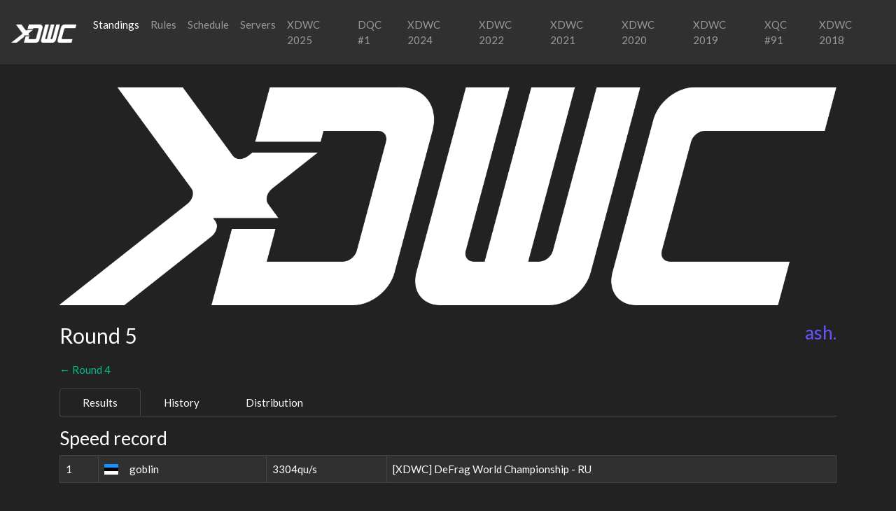

--- FILE ---
content_type: text/html; charset=utf-8
request_url: https://xdwc.xdf.gg/xdwc2023/map/xdwc2023-5/
body_size: 441985
content:
<!DOCTYPE html>
<html>
<head>
    <meta charset="utf-8">
    <meta name="viewport" content="width=device-width, initial-scale=1, shrink-to-fit=no">

    <link rel="stylesheet" href="/static/css/bootstrap.css">
    <link rel="stylesheet" href="/static/css/xdf.css">
    <link rel="stylesheet" href="/static/fa/css/fontawesome-all.min.css">
    <link rel="stylesheet" href="/static/css/flag-icon-css-master/css/flag-icon.min.css">
    <title>Round 5 - XDWC 2023</title>
    <link rel="apple-touch-icon" sizes="57x57" href="/static/img/favs/apple-icon-57x57.png">
<link rel="apple-touch-icon" sizes="60x60" href="/static/img/favs/apple-icon-60x60.png">
<link rel="apple-touch-icon" sizes="72x72" href="/static/img/favs/apple-icon-72x72.png">
<link rel="apple-touch-icon" sizes="76x76" href="/static/img/favs/apple-icon-76x76.png">
<link rel="apple-touch-icon" sizes="114x114" href="/static/img/favs/apple-icon-114x114.png">
<link rel="apple-touch-icon" sizes="120x120" href="/static/img/favs/apple-icon-120x120.png">
<link rel="apple-touch-icon" sizes="144x144" href="/static/img/favs/apple-icon-144x144.png">
<link rel="apple-touch-icon" sizes="152x152" href="/static/img/favs/apple-icon-152x152.png">
<link rel="apple-touch-icon" sizes="180x180" href="/static/img/favs/apple-icon-180x180.png">
<link rel="icon" type="image/png" sizes="192x192"  href="/static/img/favs/android-icon-192x192.png">
<link rel="icon" type="image/png" sizes="32x32" href="/static/img/favs/favicon-32x32.png">
<link rel="icon" type="image/png" sizes="96x96" href="/static/img/favs/favicon-96x96.png">
<link rel="icon" type="image/png" sizes="16x16" href="/static/img/favs/favicon-16x16.png">
<link rel="manifest" href="/static/img/favs/manifest.json">
<meta name="msapplication-TileColor" content="#ffffff">
<meta name="msapplication-TileImage" content="/static/img/favs/ms-icon-144x144.png">
<meta name="theme-color" content="#ffffff">
    
        <script src="/static/js/vue.min.js"></script>
    
    <script src="/static/js/jquery-3.4.1.min.js"></script>
</head>
<body>
<nav class="navbar navbar-expand-lg navbar-light bg-light">
    <a class="navbar-brand" href="/xdwc2023/">
        
            <img src="/static/img/xdwc2021-logo-text.png" alt="XDWC 2023" style="height: 26px;">
        
    </a>
    <button class="navbar-toggler" type="button" data-toggle="collapse" data-target="#navbarSupportedContent"
            aria-controls="navbarSupportedContent" aria-expanded="false" aria-label="Toggle navigation">
        <span class="navbar-toggler-icon"></span>
    </button>

    <div class="collapse navbar-collapse" id="navbarSupportedContent">
        <ul class="navbar-nav mr-auto">
            <li class="nav-item active">
                <a class="nav-link" href="/xdwc2023/">Standings</a>
            </li>

            <li class="nav-item ">
                <a class="nav-link" href="/xdwc2023/rules/">Rules</a>
            </li>
            <li class="nav-item ">
                <a class="nav-link" href="/xdwc2023/schedule/">Schedule</a>
            </li>
            <li class="nav-item ">
                <a class="nav-link" href="/xdwc2023/servers/">Servers</a>
            </li>
            
            
            
	    
                <li class="nav-item"><a class="nav-link" href="/xdwc2025/">XDWC 2025</a></li>
            
	    
                <li class="nav-item"><a class="nav-link" href="/dqc1/">DQC #1</a></li>
            
            
                <li class="nav-item"><a class="nav-link" href="/xdwc2024/">XDWC 2024</a></li>
            
            
            
                <li class="nav-item"><a class="nav-link" href="/xdwc2022/">XDWC 2022</a></li>
            
            
                <li class="nav-item"><a class="nav-link" href="/xdwc2021/">XDWC 2021</a></li>
            
            
                <li class="nav-item"><a class="nav-link" href="/xdwc2020/">XDWC 2020</a></li>
            
            
                <li class="nav-item"><a class="nav-link" href="/xdwc2019/">XDWC 2019</a></li>
            
            
                <li class="nav-item"><a class="nav-link" href="/xqc91/">XQC #91</a></li>
            
            
                <li class="nav-item"><a class="nav-link" href="/xdwc2018/">XDWC 2018</a></li>
                

        </ul>

    </div>
</nav>

<div class="container main-container">










    <div class="row">
        
    <div class="col-md-12">
        <div class="text-center">
    
        <img src="/static/img/xdwc2021-logo-text.png" style="width: 100%;" alt="XDWC 2023">
    
</div>
            <h3 class="float-right mt-4">
                            <span style="color:rgb(102,85,255)">ash.<span style='color:rgb(255,255,255)'></span></span>
                            
                            </h3>
        <h2 class="page-header">Round 5</h2>

        <p><a class="float-left"
                               href="/xdwc2023/map/xdwc2023-4">&larr; Round 4</a>
            
        </p>
        <div class="clearfix mb-3"></div>

        <ul class="nav nav-tabs mb-3" id="myTab" role="tablist">
            <li class="nav-item">
                <a class="nav-link active" id="results-tab" data-toggle="tab" href="#results" role="tab"
                   aria-controls="home"
                   aria-selected="true">Results</a>
            </li>
            
            <li class="nav-item">
                <a class="nav-link" id="history-tab" data-toggle="tab" href="#history" role="tab"
                   aria-controls="profile" aria-selected="false">History</a>
            </li>
            <li class="nav-item">
                <a class="nav-link" id="distribution-tab" data-toggle="tab" href="#distribution" role="tab"
                   aria-controls="contact" aria-selected="false">Distribution</a>
            </li>
        </ul>
        <div class="tab-content" id="myTabContent">
            <div class="tab-pane fade show active" id="results" role="tabpanel" aria-labelledby="home-tab">
                <div class="row">
                    <div class="col-lg-12 mb-3">
                        <h3>Speed record</h3>
                        <table class="table table-bordered table-striped">
                            <thead>

                            </thead>
                            <tbody>
                            
                                <tr>
                                    <td>1</td>
                                    <td class="standings-nickname">
                                        <a href="/player/1295/">
                                            <span title="ee" class="mr-3 flag-icon flag-icon-ee"></span>goblin
                                        </a>
                                    </td>
                                    <td>3304qu/s</td>
                                    <td style="white-space:nowrap">[XDWC] DeFrag World Championship - RU</td>
                                </tr>
                            
                            </tbody>
                        </table>
                    </div>
                    <div class="col-lg-12">
                        <h3>Time Records</h3>
                        <table class="table table-bordered">
                            <thead>

                            </thead>
                            <tbody>
                            
                                <tr">
                                    <td>1</td>
                                    <td class="standings-nickname">
                                        <a href="/player/1295/">
                                            <span title="ee" class="mr-3 flag-icon flag-icon-ee"></span>goblin
                                        </a>
                                    </td>
                                    <td style="white-space:nowrap; background-color: rgb(34,34,34)"
                                        title="2 years, 2 months">
                                        
                                            54.71s
                                        
                                    </td>
                                    <td style="background-color: rgb(34,34,34)"
                                        title="2 years, 2 months">
                                        1003
                                    </td>
                                    <td>
                                        
                                            --
                                        
                                    </td>
                                    <td>1.003</td>
                                    <td style="white-space:nowrap">[XDWC] DeFrag World Championship - RU</td>
                                </tr>
                            
                                <tr">
                                    <td>2</td>
                                    <td class="standings-nickname">
                                        <a href="/player/15/">
                                            <span title="us" class="mr-3 flag-icon flag-icon-us"></span><span style="color:rgb(255,255,255)">dzy</span>
                                        </a>
                                    </td>
                                    <td style="white-space:nowrap; background-color: rgb(34,34,34)"
                                        title="2 years, 2 months">
                                        
                                            54.87s
                                        
                                    </td>
                                    <td style="background-color: rgb(34,34,34)"
                                        title="2 years, 2 months">
                                        985
                                    </td>
                                    <td>
                                        
                                            +00.16
                                        
                                    </td>
                                    <td>0.997</td>
                                    <td style="white-space:nowrap">[XDWC] DeFrag World Championship - US (West)</td>
                                </tr>
                            
                                <tr">
                                    <td>3</td>
                                    <td class="standings-nickname">
                                        <a href="/player/1276/">
                                            <span title="fr" class="mr-3 flag-icon flag-icon-fr"></span>delta
                                        </a>
                                    </td>
                                    <td style="white-space:nowrap; background-color: rgb(34,34,34)"
                                        title="2 years, 2 months">
                                        
                                            55.53s
                                        
                                    </td>
                                    <td style="background-color: rgb(34,34,34)"
                                        title="2 years, 2 months">
                                        962
                                    </td>
                                    <td>
                                        
                                            +00.82
                                        
                                    </td>
                                    <td>0.985</td>
                                    <td style="white-space:nowrap">[XDWC] DeFrag World Championship - FR</td>
                                </tr>
                            
                                <tr">
                                    <td>4</td>
                                    <td class="standings-nickname">
                                        <a href="/player/11/">
                                            <span title="us" class="mr-3 flag-icon flag-icon-us"></span>night
                                        </a>
                                    </td>
                                    <td style="white-space:nowrap; background-color: rgb(34,34,34)"
                                        title="2 years, 2 months">
                                        
                                            56.40s
                                        
                                    </td>
                                    <td style="background-color: rgb(34,34,34)"
                                        title="2 years, 2 months">
                                        936
                                    </td>
                                    <td>
                                        
                                            +01.69
                                        
                                    </td>
                                    <td>0.970</td>
                                    <td style="white-space:nowrap">[XDWC] DeFrag World Championship - US (Central)</td>
                                </tr>
                            
                                <tr">
                                    <td>5</td>
                                    <td class="standings-nickname">
                                        <a href="/player/216/">
                                            <span title="it" class="mr-3 flag-icon flag-icon-it"></span><span style='color:rgb(128,128,128)'>Yes<span style='color:rgb(51,255,0)'>!<span style='color:rgb(255,255,255)'>Froid</span></span></span>
                                        </a>
                                    </td>
                                    <td style="white-space:nowrap; background-color: rgb(34,34,34)"
                                        title="2 years, 2 months">
                                        
                                            56.55s
                                        
                                    </td>
                                    <td style="background-color: rgb(34,34,34)"
                                        title="2 years, 2 months">
                                        922
                                    </td>
                                    <td>
                                        
                                            +01.84
                                        
                                    </td>
                                    <td>0.967</td>
                                    <td style="white-space:nowrap">[XDWC] DeFrag World Championship - DE (1)</td>
                                </tr>
                            
                                <tr">
                                    <td>6</td>
                                    <td class="standings-nickname">
                                        <a href="/player/1373/">
                                            <span title="ua" class="mr-3 flag-icon flag-icon-ua"></span>DeX
                                        </a>
                                    </td>
                                    <td style="white-space:nowrap; background-color: rgb(34,34,34)"
                                        title="2 years, 2 months">
                                        
                                            56.78s
                                        
                                    </td>
                                    <td style="background-color: rgb(34,34,34)"
                                        title="2 years, 2 months">
                                        907
                                    </td>
                                    <td>
                                        
                                            +02.07
                                        
                                    </td>
                                    <td>0.964</td>
                                    <td style="white-space:nowrap">[XDWC] DeFrag World Championship - DE (1)</td>
                                </tr>
                            
                                <tr">
                                    <td>7</td>
                                    <td class="standings-nickname">
                                        <a href="/player/1412/">
                                            <span title="no" class="mr-3 flag-icon flag-icon-no"></span><span style="color:rgb(0,85,187)">soup -tt<span style='color:rgb(255,255,255)'></span></span>
                                        </a>
                                    </td>
                                    <td style="white-space:nowrap; background-color: rgb(34,34,34)"
                                        title="2 years, 2 months">
                                        
                                            57.24s
                                        
                                    </td>
                                    <td style="background-color: rgb(34,34,34)"
                                        title="2 years, 2 months">
                                        889
                                    </td>
                                    <td>
                                        
                                            +02.53
                                        
                                    </td>
                                    <td>0.956</td>
                                    <td style="white-space:nowrap">[XDWC] DeFrag World Championship - PL</td>
                                </tr>
                            
                                <tr">
                                    <td>8</td>
                                    <td class="standings-nickname">
                                        <a href="/player/1251/">
                                            <span title="us" class="mr-3 flag-icon flag-icon-us"></span>[fps]source
                                        </a>
                                    </td>
                                    <td style="white-space:nowrap; background-color: rgb(34,34,34)"
                                        title="2 years, 2 months">
                                        
                                            58.38s
                                        
                                    </td>
                                    <td style="background-color: rgb(34,34,34)"
                                        title="2 years, 2 months">
                                        861
                                    </td>
                                    <td>
                                        
                                            +03.67
                                        
                                    </td>
                                    <td>0.937</td>
                                    <td style="white-space:nowrap">[XDWC] DeFrag World Championship - US (Central)</td>
                                </tr>
                            
                                <tr">
                                    <td>9</td>
                                    <td class="standings-nickname">
                                        <a href="/player/1191/">
                                            <span title="is" class="mr-3 flag-icon flag-icon-is"></span><span style="color:rgb(51,51,51)">sjn</span><span style="color:rgb(255,0,255)">|</span><span style="color:rgb(255,238,238)">gi</span><span style="color:rgb(255,0,255)">b</span><span style="color:rgb(0,238,238)">b</span><span style="color:rgb(255,221,204)">z</span><span style="color:rgb(255,255,255)"></span>
                                        </a>
                                    </td>
                                    <td style="white-space:nowrap; background-color: rgb(34,34,34)"
                                        title="2 years, 2 months">
                                        
                                            58.66s
                                        
                                    </td>
                                    <td style="background-color: rgb(34,34,34)"
                                        title="2 years, 2 months">
                                        847
                                    </td>
                                    <td>
                                        
                                            +03.95
                                        
                                    </td>
                                    <td>0.933</td>
                                    <td style="white-space:nowrap">[XDWC] DeFrag World Championship - DE (1)</td>
                                </tr>
                            
                                <tr">
                                    <td>10</td>
                                    <td class="standings-nickname">
                                        <a href="/player/673/">
                                            <span title="lt" class="mr-3 flag-icon flag-icon-lt"></span>jhheight
                                        </a>
                                    </td>
                                    <td style="white-space:nowrap; background-color: rgb(34,34,34)"
                                        title="2 years, 2 months">
                                        
                                            59.06s
                                        
                                    </td>
                                    <td style="background-color: rgb(34,34,34)"
                                        title="2 years, 2 months">
                                        831
                                    </td>
                                    <td>
                                        
                                            +04.35
                                        
                                    </td>
                                    <td>0.926</td>
                                    <td style="white-space:nowrap">[XDWC] DeFrag World Championship - PL</td>
                                </tr>
                            
                                <tr">
                                    <td>11</td>
                                    <td class="standings-nickname">
                                        <a href="/player/343/">
                                            <span title="gb-eng" class="mr-3 flag-icon flag-icon-gb-eng"></span><span style="color:rgb(0,170,238)">kanzo<span style='color:rgb(255,255,255)'></span></span>
                                        </a>
                                    </td>
                                    <td style="white-space:nowrap; background-color: rgb(34,34,34)"
                                        title="2 years, 2 months">
                                        
                                            59.30s
                                        
                                    </td>
                                    <td style="background-color: rgb(34,34,34)"
                                        title="2 years, 2 months">
                                        818
                                    </td>
                                    <td>
                                        
                                            +04.59
                                        
                                    </td>
                                    <td>0.923</td>
                                    <td style="white-space:nowrap">[XDWC] DeFrag World Championship - FR</td>
                                </tr>
                            
                                <tr">
                                    <td>12</td>
                                    <td class="standings-nickname">
                                        <a href="/player/884/">
                                            <span title="au" class="mr-3 flag-icon flag-icon-au"></span><span style="color:rgb(102,255,102)">khanate<span style='color:rgb(255,255,255)'></span></span>
                                        </a>
                                    </td>
                                    <td style="white-space:nowrap; background-color: rgb(34,34,34)"
                                        title="2 years, 2 months">
                                        
                                            59.44s
                                        
                                    </td>
                                    <td style="background-color: rgb(34,34,34)"
                                        title="2 years, 2 months">
                                        806
                                    </td>
                                    <td>
                                        
                                            +04.73
                                        
                                    </td>
                                    <td>0.920</td>
                                    <td style="white-space:nowrap">[XDWC] DeFrag World Championship - AU</td>
                                </tr>
                            
                                <tr">
                                    <td>13</td>
                                    <td class="standings-nickname">
                                        <a href="/player/869/">
                                            <span title="de" class="mr-3 flag-icon flag-icon-de"></span><span style="color:rgb(0,221,85)">[BOT]<span style="color:rgb(238,34,255)">F<span style="color:rgb(204,17,255)">e<span style="color:rgb(170,17,238)">r<span style="color:rgb(153,17,238)">r<span style="color:rgb(136,17,238)">e<span style="color:rgb(119,17,221)">u<span style="color:rgb(102,34,221)">s<span style='color:rgb(255,255,255)'></span></span></span></span></span></span></span></span></span>
                                        </a>
                                    </td>
                                    <td style="white-space:nowrap; background-color: rgb(34,34,34)"
                                        title="2 years, 2 months">
                                        
                                            59.49s
                                        
                                    </td>
                                    <td style="background-color: rgb(34,34,34)"
                                        title="2 years, 2 months">
                                        796
                                    </td>
                                    <td>
                                        
                                            +04.78
                                        
                                    </td>
                                    <td>0.920</td>
                                    <td style="white-space:nowrap">[XDWC] DeFrag World Championship - PL</td>
                                </tr>
                            
                                <tr">
                                    <td>14</td>
                                    <td class="standings-nickname">
                                        <a href="/player/1244/">
                                            <span title="be" class="mr-3 flag-icon flag-icon-be"></span><span style='color:rgb(51,255,0)'>Ri<span style='color:rgb(128,128,128)'>Fo<span style='color:rgb(255,255,255)'></span></span></span>
                                        </a>
                                    </td>
                                    <td style="white-space:nowrap; background-color: rgb(34,34,34)"
                                        title="2 years, 2 months">
                                        
                                            59.80s
                                        
                                    </td>
                                    <td style="background-color: rgb(34,34,34)"
                                        title="2 years, 2 months">
                                        782
                                    </td>
                                    <td>
                                        
                                            +05.09
                                        
                                    </td>
                                    <td>0.915</td>
                                    <td style="white-space:nowrap">[XDWC] DeFrag World Championship - DE (1)</td>
                                </tr>
                            
                                <tr">
                                    <td>15</td>
                                    <td class="standings-nickname">
                                        <a href="/player/640/">
                                            <span title="gb-eng" class="mr-3 flag-icon flag-icon-gb-eng"></span><span style="color:rgb(0,136,0)">V</span><span style="color:rgb(0,170,0)">e</span><span style="color:rgb(0,204,0)">r</span><span style="color:rgb(0,238,0)">t</span><span style="color:rgb(255,255,255)"></span>
                                        </a>
                                    </td>
                                    <td style="white-space:nowrap; background-color: rgb(34,34,34)"
                                        title="2 years, 2 months">
                                        
                                            01:00.45s
                                        
                                    </td>
                                    <td style="background-color: rgb(34,34,34)"
                                        title="2 years, 2 months">
                                        764
                                    </td>
                                    <td>
                                        
                                            +05.74
                                        
                                    </td>
                                    <td>0.905</td>
                                    <td style="white-space:nowrap">[XDWC] DeFrag World Championship - FR</td>
                                </tr>
                            
                                <tr">
                                    <td>16</td>
                                    <td class="standings-nickname">
                                        <a href="/player/27/">
                                            <span title="rs" class="mr-3 flag-icon flag-icon-rs"></span><span style="color:rgb(255,255,255)">Rainbow Shadow<span style='color:rgb(255,255,255)'></span></span>
                                        </a>
                                    </td>
                                    <td style="white-space:nowrap; background-color: rgb(34,34,34)"
                                        title="2 years, 2 months">
                                        
                                            01:01.36s
                                        
                                    </td>
                                    <td style="background-color: rgb(34,34,34)"
                                        title="2 years, 2 months">
                                        744
                                    </td>
                                    <td>
                                        
                                            +06.65
                                        
                                    </td>
                                    <td>0.892</td>
                                    <td style="white-space:nowrap">[XDWC] DeFrag World Championship - DE (1)</td>
                                </tr>
                            
                                <tr">
                                    <td>17</td>
                                    <td class="standings-nickname">
                                        <a href="/player/102/">
                                            <span title="de" class="mr-3 flag-icon flag-icon-de"></span><span style="color:rgb(17,17,17)">[<span style="color:rgb(221,119,0)">BOT<span style="color:rgb(17,17,17)">]<span style="color:rgb(136,136,136)">Klaspes<span style='color:rgb(255,255,255)'></span></span></span></span></span>
                                        </a>
                                    </td>
                                    <td style="white-space:nowrap; background-color: rgb(34,34,34)"
                                        title="2 years, 2 months">
                                        
                                            01:01.70s
                                        
                                    </td>
                                    <td style="background-color: rgb(34,34,34)"
                                        title="2 years, 2 months">
                                        731
                                    </td>
                                    <td>
                                        
                                            +06.99
                                        
                                    </td>
                                    <td>0.887</td>
                                    <td style="white-space:nowrap">[XDWC] DeFrag World Championship - DE (1)</td>
                                </tr>
                            
                                <tr">
                                    <td>18</td>
                                    <td class="standings-nickname">
                                        <a href="/player/93/">
                                            <span title="se" class="mr-3 flag-icon flag-icon-se"></span><span style="color:rgb(153,0,153)">Tho<span style="color:rgb(0,238,238)">rec<span style='color:rgb(255,255,255)'></span></span></span>
                                        </a>
                                    </td>
                                    <td style="white-space:nowrap; background-color: rgb(34,34,34)"
                                        title="2 years, 2 months">
                                        
                                            01:01.70s
                                        
                                    </td>
                                    <td style="background-color: rgb(34,34,34)"
                                        title="2 years, 2 months">
                                        731
                                    </td>
                                    <td>
                                        
                                            +06.99
                                        
                                    </td>
                                    <td>0.887</td>
                                    <td style="white-space:nowrap">[XDWC] DeFrag World Championship - RU</td>
                                </tr>
                            
                                <tr">
                                    <td>19</td>
                                    <td class="standings-nickname">
                                        <a href="/player/976/">
                                            <span title="hu" class="mr-3 flag-icon flag-icon-hu"></span><span style='color:rgb(255,0,0)'>U<span style='color:rgb(255,255,255)'>chi<span style='color:rgb(255,0,0)'>*<span style="color:rgb(17,170,255)">😭<span style='color:rgb(255,255,255)'></span></span></span></span></span>
                                        </a>
                                    </td>
                                    <td style="white-space:nowrap; background-color: rgb(34,34,34)"
                                        title="2 years, 2 months">
                                        
                                            01:01.78s
                                        
                                    </td>
                                    <td style="background-color: rgb(34,34,34)"
                                        title="2 years, 2 months">
                                        713
                                    </td>
                                    <td>
                                        
                                            +07.07
                                        
                                    </td>
                                    <td>0.886</td>
                                    <td style="white-space:nowrap">[XDWC] DeFrag World Championship - PL</td>
                                </tr>
                            
                                <tr">
                                    <td>20</td>
                                    <td class="standings-nickname">
                                        <a href="/player/251/">
                                            <span title="ch" class="mr-3 flag-icon flag-icon-ch"></span><span style="color:rgb(255,255,85)"></span><span style="color:rgb(17,238,0)">J</span><span style="color:rgb(51,238,255)">u</span><span style="color:rgb(255,0,34)">h</span><span style="color:rgb(221,255,0)">u</span><span style="color:rgb(255,255,255)"></span>
                                        </a>
                                    </td>
                                    <td style="white-space:nowrap; background-color: rgb(34,34,34)"
                                        title="2 years, 2 months">
                                        
                                            01:01.88s
                                        
                                    </td>
                                    <td style="background-color: rgb(34,34,34)"
                                        title="2 years, 2 months">
                                        703
                                    </td>
                                    <td>
                                        
                                            +07.17
                                        
                                    </td>
                                    <td>0.884</td>
                                    <td style="white-space:nowrap">[XDWC] DeFrag World Championship - FR</td>
                                </tr>
                            
                                <tr">
                                    <td>21</td>
                                    <td class="standings-nickname">
                                        <a href="/player/1447/">
                                            <span title="nl" class="mr-3 flag-icon flag-icon-nl"></span>Bazz
                                        </a>
                                    </td>
                                    <td style="white-space:nowrap; background-color: rgb(34,34,34)"
                                        title="2 years, 2 months">
                                        
                                            01:01.96s
                                        
                                    </td>
                                    <td style="background-color: rgb(34,34,34)"
                                        title="2 years, 2 months">
                                        694
                                    </td>
                                    <td>
                                        
                                            +07.25
                                        
                                    </td>
                                    <td>0.883</td>
                                    <td style="white-space:nowrap">[XDWC] DeFrag World Championship - FR</td>
                                </tr>
                            
                                <tr">
                                    <td>22</td>
                                    <td class="standings-nickname">
                                        <a href="/player/740/">
                                            <span title="de" class="mr-3 flag-icon flag-icon-de"></span><span style="color:rgb(255,255,255)">o<span style="color:rgb(0,0,0)">_<span style="color:rgb(255,255,255)">O Shyn<span style="color:rgb(0,0,0)">x<span style='color:rgb(255,255,255)'></span></span></span></span></span>
                                        </a>
                                    </td>
                                    <td style="white-space:nowrap; background-color: rgb(34,34,34)"
                                        title="2 years, 2 months">
                                        
                                            01:02.57s
                                        
                                    </td>
                                    <td style="background-color: rgb(34,34,34)"
                                        title="2 years, 2 months">
                                        679
                                    </td>
                                    <td>
                                        
                                            +07.86
                                        
                                    </td>
                                    <td>0.874</td>
                                    <td style="white-space:nowrap">[XDWC] DeFrag World Championship - DE (1)</td>
                                </tr>
                            
                                <tr">
                                    <td>23</td>
                                    <td class="standings-nickname">
                                        <a href="/player/39/">
                                            <span title="gb-eng" class="mr-3 flag-icon flag-icon-gb-eng"></span><span style="color:rgb(255,255,0)">S</span><span style="color:rgb(255,255,255)">L</span><span style="color:rgb(119,0,221)">U</span><span style="color:rgb(51,51,51)">T</span><span style="color:rgb(255,255,255)">▮</span><span style="color:rgb(255,17,255)">M</span><span style="color:rgb(68,0,255)">x</span><span style="color:rgb(17,0,255)">C</span><span style="color:rgb(0,0,255)">r</span><span style="color:rgb(17,119,255)">a</span><span style="color:rgb(34,255,255)">b</span><span style="color:rgb(255,255,255)"></span>
                                        </a>
                                    </td>
                                    <td style="white-space:nowrap; background-color: rgb(34,34,34)"
                                        title="2 years, 2 months">
                                        
                                            01:02.59s
                                        
                                    </td>
                                    <td style="background-color: rgb(34,34,34)"
                                        title="2 years, 2 months">
                                        670
                                    </td>
                                    <td>
                                        
                                            +07.88
                                        
                                    </td>
                                    <td>0.874</td>
                                    <td style="white-space:nowrap">[XDWC] DeFrag World Championship - FR</td>
                                </tr>
                            
                                <tr">
                                    <td>24</td>
                                    <td class="standings-nickname">
                                        <a href="/player/7/">
                                            <span title="us" class="mr-3 flag-icon flag-icon-us"></span><span style="color:rgb(255,0,17)">Ryona<span style='color:rgb(255,255,255)'></span></span>
                                        </a>
                                    </td>
                                    <td style="white-space:nowrap; background-color: rgb(34,34,34)"
                                        title="2 years, 2 months">
                                        
                                            01:03.47s
                                        
                                    </td>
                                    <td style="background-color: rgb(34,34,34)"
                                        title="2 years, 2 months">
                                        653
                                    </td>
                                    <td>
                                        
                                            +08.76
                                        
                                    </td>
                                    <td>0.862</td>
                                    <td style="white-space:nowrap">[XDWC] DeFrag World Championship - US (West)</td>
                                </tr>
                            
                                <tr">
                                    <td>25</td>
                                    <td class="standings-nickname">
                                        <a href="/player/147/">
                                            <span title="fr" class="mr-3 flag-icon flag-icon-fr"></span>Gourdinho
                                        </a>
                                    </td>
                                    <td style="white-space:nowrap; background-color: rgb(34,34,34)"
                                        title="2 years, 2 months">
                                        
                                            01:03.80s
                                        
                                    </td>
                                    <td style="background-color: rgb(34,34,34)"
                                        title="2 years, 2 months">
                                        642
                                    </td>
                                    <td>
                                        
                                            +09.09
                                        
                                    </td>
                                    <td>0.858</td>
                                    <td style="white-space:nowrap">[XDWC] DeFrag World Championship - DE (1)</td>
                                </tr>
                            
                                <tr">
                                    <td>26</td>
                                    <td class="standings-nickname">
                                        <a href="/player/365/">
                                            <span title="hu" class="mr-3 flag-icon flag-icon-hu"></span>AKIMOLY
                                        </a>
                                    </td>
                                    <td style="white-space:nowrap; background-color: rgb(34,34,34)"
                                        title="2 years, 2 months">
                                        
                                            01:04.43s
                                        
                                    </td>
                                    <td style="background-color: rgb(34,34,34)"
                                        title="2 years, 2 months">
                                        628
                                    </td>
                                    <td>
                                        
                                            +09.72
                                        
                                    </td>
                                    <td>0.849</td>
                                    <td style="white-space:nowrap">[XDWC] DeFrag World Championship - DE (1)</td>
                                </tr>
                            
                                <tr">
                                    <td>27</td>
                                    <td class="standings-nickname">
                                        <a href="/player/220/">
                                            <span title="cz" class="mr-3 flag-icon flag-icon-cz"></span><span style="color:rgb(0,255,0)">b<span style="color:rgb(0,255,63)">a<span style="color:rgb(0,255,170)">n<span style="color:rgb(0,170,255)">a<span style="color:rgb(0,63,255)">n<span style="color:rgb(0,0,255)">o<span style='color:rgb(255,255,255)'></span></span></span></span></span></span></span>
                                        </a>
                                    </td>
                                    <td style="white-space:nowrap; background-color: rgb(34,34,34)"
                                        title="2 years, 2 months">
                                        
                                            01:04.43s
                                        
                                    </td>
                                    <td style="background-color: rgb(34,34,34)"
                                        title="2 years, 2 months">
                                        628
                                    </td>
                                    <td>
                                        
                                            +09.72
                                        
                                    </td>
                                    <td>0.849</td>
                                    <td style="white-space:nowrap">[XDWC] DeFrag World Championship - FR</td>
                                </tr>
                            
                                <tr">
                                    <td>28</td>
                                    <td class="standings-nickname">
                                        <a href="/player/1528/">
                                            <span title="au" class="mr-3 flag-icon flag-icon-au"></span><span style="color:rgb(204,0,0)">red<span style='color:rgb(255,255,255)'></span></span>
                                        </a>
                                    </td>
                                    <td style="white-space:nowrap; background-color: rgb(34,34,34)"
                                        title="2 years, 2 months">
                                        
                                            01:04.44s
                                        
                                    </td>
                                    <td style="background-color: rgb(34,34,34)"
                                        title="2 years, 2 months">
                                        613
                                    </td>
                                    <td>
                                        
                                            +09.73
                                        
                                    </td>
                                    <td>0.849</td>
                                    <td style="white-space:nowrap">[XDWC] DeFrag World Championship - AU</td>
                                </tr>
                            
                                <tr">
                                    <td>29</td>
                                    <td class="standings-nickname">
                                        <a href="/player/1280/">
                                            <span title="se" class="mr-3 flag-icon flag-icon-se"></span>aDr
                                        </a>
                                    </td>
                                    <td style="white-space:nowrap; background-color: rgb(34,34,34)"
                                        title="2 years, 2 months">
                                        
                                            01:05.16s
                                        
                                    </td>
                                    <td style="background-color: rgb(34,34,34)"
                                        title="2 years, 2 months">
                                        599
                                    </td>
                                    <td>
                                        
                                            +10.45
                                        
                                    </td>
                                    <td>0.840</td>
                                    <td style="white-space:nowrap">[XDWC] DeFrag World Championship - DE (1)</td>
                                </tr>
                            
                                <tr">
                                    <td>30</td>
                                    <td class="standings-nickname">
                                        <a href="/player/197/">
                                            <span title="fr" class="mr-3 flag-icon flag-icon-fr"></span><span style="color:rgb(0,153,204)">[</span><span style="color:rgb(255,238,238)">BOT</span><span style="color:rgb(0,153,204)">]</span><span style="color:rgb(68,255,68)">P</span><span style="color:rgb(0,238,68)">l</span><span style="color:rgb(0,153,68)">o</span><span style="color:rgb(51,0,119)">p</span><span style="color:rgb(119,0,204)">l</span><span style="color:rgb(187,17,255)">o</span><span style="color:rgb(204,68,255)">❤</span><span style="color:rgb(255,255,255)"></span>
                                        </a>
                                    </td>
                                    <td style="white-space:nowrap; background-color: rgb(34,34,34)"
                                        title="2 years, 2 months">
                                        
                                            01:05.22s
                                        
                                    </td>
                                    <td style="background-color: rgb(34,34,34)"
                                        title="2 years, 2 months">
                                        591
                                    </td>
                                    <td>
                                        
                                            +10.51
                                        
                                    </td>
                                    <td>0.839</td>
                                    <td style="white-space:nowrap">[XDWC] DeFrag World Championship - FR</td>
                                </tr>
                            
                                <tr">
                                    <td>31</td>
                                    <td class="standings-nickname">
                                        <a href="/player/883/">
                                            <span title="nz" class="mr-3 flag-icon flag-icon-nz"></span><span style='color:rgb(153,153,153)'>s<span style='color:rgb(255,255,255)'>jn.<span style='color:rgb(255,0,0)'>t<span style='color:rgb(255,255,255)'>odimus</span></span></span></span>
                                        </a>
                                    </td>
                                    <td style="white-space:nowrap; background-color: rgb(34,34,34)"
                                        title="2 years, 2 months">
                                        
                                            01:05.30s
                                        
                                    </td>
                                    <td style="background-color: rgb(34,34,34)"
                                        title="2 years, 2 months">
                                        583
                                    </td>
                                    <td>
                                        
                                            +10.59
                                        
                                    </td>
                                    <td>0.838</td>
                                    <td style="white-space:nowrap">[XDWC] DeFrag World Championship - AU</td>
                                </tr>
                            
                                <tr">
                                    <td>32</td>
                                    <td class="standings-nickname">
                                        <a href="/player/627/">
                                            <span title="au" class="mr-3 flag-icon flag-icon-au"></span><span style="color:rgb(0,221,238)">Paul</span><span style="color:rgb(255,255,255)"></span>
                                        </a>
                                    </td>
                                    <td style="white-space:nowrap; background-color: rgb(34,34,34)"
                                        title="2 years, 2 months">
                                        
                                            01:05.54s
                                        
                                    </td>
                                    <td style="background-color: rgb(34,34,34)"
                                        title="2 years, 2 months">
                                        574
                                    </td>
                                    <td>
                                        
                                            +10.83
                                        
                                    </td>
                                    <td>0.835</td>
                                    <td style="white-space:nowrap">[XDWC] DeFrag World Championship - AU</td>
                                </tr>
                            
                                <tr">
                                    <td>33</td>
                                    <td class="standings-nickname">
                                        <a href="/player/631/">
                                            <span title="us" class="mr-3 flag-icon flag-icon-us"></span><span style="color:rgb(85,68,68)">i<span style="color:rgb(85,51,68)">o<span style="color:rgb(102,51,85)">n<span style="color:rgb(119,34,85)">.<span style="color:rgb(136,34,102)">a<span style="color:rgb(153,17,119)">m<span style="color:rgb(170,17,119)">i<span style="color:rgb(187,0,136)">n<span style="color:rgb(221,0,153)">o<span style='color:rgb(255,255,255)'></span></span></span></span></span></span></span></span></span></span>
                                        </a>
                                    </td>
                                    <td style="white-space:nowrap; background-color: rgb(34,34,34)"
                                        title="2 years, 2 months">
                                        
                                            01:05.72s
                                        
                                    </td>
                                    <td style="background-color: rgb(34,34,34)"
                                        title="2 years, 2 months">
                                        566
                                    </td>
                                    <td>
                                        
                                            +11.01
                                        
                                    </td>
                                    <td>0.832</td>
                                    <td style="white-space:nowrap">[XDWC] DeFrag World Championship - US (West)</td>
                                </tr>
                            
                                <tr">
                                    <td>34</td>
                                    <td class="standings-nickname">
                                        <a href="/player/2/">
                                            <span title="de" class="mr-3 flag-icon flag-icon-de"></span><span style="color:rgb(85,17,153)">[BOT]<span style='color:rgb(255,0,0)'>M<span style='color:rgb(128,128,128)'>irio<span style='color:rgb(255,255,255)'>ツ</span></span></span></span>
                                        </a>
                                    </td>
                                    <td style="white-space:nowrap; background-color: rgb(34,34,34)"
                                        title="2 years, 2 months">
                                        
                                            01:05.76s
                                        
                                    </td>
                                    <td style="background-color: rgb(34,34,34)"
                                        title="2 years, 2 months">
                                        559
                                    </td>
                                    <td>
                                        
                                            +11.05
                                        
                                    </td>
                                    <td>0.832</td>
                                    <td style="white-space:nowrap">[XDWC] DeFrag World Championship - DE (1)</td>
                                </tr>
                            
                                <tr">
                                    <td>35</td>
                                    <td class="standings-nickname">
                                        <a href="/player/313/">
                                            <span title="nl" class="mr-3 flag-icon flag-icon-nl"></span><span style='color:rgb(153,153,153)'>[?]<span style='color:rgb(51,255,255)'>BlackWolf<span style='color:rgb(255,255,255)'></span></span></span>
                                        </a>
                                    </td>
                                    <td style="white-space:nowrap; background-color: rgb(34,34,34)"
                                        title="2 years, 2 months">
                                        
                                            01:05.94s
                                        
                                    </td>
                                    <td style="background-color: rgb(34,34,34)"
                                        title="2 years, 2 months">
                                        550
                                    </td>
                                    <td>
                                        
                                            +11.23
                                        
                                    </td>
                                    <td>0.830</td>
                                    <td style="white-space:nowrap">[XDWC] DeFrag World Championship - FR</td>
                                </tr>
                            
                                <tr">
                                    <td>36</td>
                                    <td class="standings-nickname">
                                        <a href="/player/1393/">
                                            <span title="de" class="mr-3 flag-icon flag-icon-de"></span>fo<span style="color:rgb(255,170,68)">L<span style="color:rgb(255,255,255)">n<span style='color:rgb(255,255,255)'></span></span></span>
                                        </a>
                                    </td>
                                    <td style="white-space:nowrap; background-color: rgb(34,34,34)"
                                        title="2 years, 2 months">
                                        
                                            01:06.07s
                                        
                                    </td>
                                    <td style="background-color: rgb(34,34,34)"
                                        title="2 years, 2 months">
                                        543
                                    </td>
                                    <td>
                                        
                                            +11.36
                                        
                                    </td>
                                    <td>0.828</td>
                                    <td style="white-space:nowrap">[XDWC] DeFrag World Championship - DE (1)</td>
                                </tr>
                            
                                <tr">
                                    <td>37</td>
                                    <td class="standings-nickname">
                                        <a href="/player/1376/">
                                            <span title="us" class="mr-3 flag-icon flag-icon-us"></span><span style='color:rgb(255,51,102)'>96<span style='color:rgb(128,128,128)'>+ <span style='color:rgb(51,255,255)'>LanColoye<span style='color:rgb(255,255,255)'></span></span></span></span>
                                        </a>
                                    </td>
                                    <td style="white-space:nowrap; background-color: rgb(34,34,34)"
                                        title="2 years, 2 months">
                                        
                                            01:07.02s
                                        
                                    </td>
                                    <td style="background-color: rgb(34,34,34)"
                                        title="2 years, 2 months">
                                        529
                                    </td>
                                    <td>
                                        
                                            +12.31
                                        
                                    </td>
                                    <td>0.816</td>
                                    <td style="white-space:nowrap">[XDWC] DeFrag World Championship - US (West)</td>
                                </tr>
                            
                                <tr">
                                    <td>38</td>
                                    <td class="standings-nickname">
                                        <a href="/player/416/">
                                            <span title="ar" class="mr-3 flag-icon flag-icon-ar"></span>Des
                                        </a>
                                    </td>
                                    <td style="white-space:nowrap; background-color: rgb(34,34,34)"
                                        title="2 years, 2 months">
                                        
                                            01:07.45s
                                        
                                    </td>
                                    <td style="background-color: rgb(34,34,34)"
                                        title="2 years, 2 months">
                                        519
                                    </td>
                                    <td>
                                        
                                            +12.74
                                        
                                    </td>
                                    <td>0.811</td>
                                    <td style="white-space:nowrap">[XDWC] DeFrag World Championship - BR</td>
                                </tr>
                            
                                <tr">
                                    <td>39</td>
                                    <td class="standings-nickname">
                                        <a href="/player/80/">
                                            <span title="cn" class="mr-3 flag-icon flag-icon-cn"></span><span style='color:rgb(128,128,128)'>eof.<span style="color:rgb(255,127,0)">OP3<span style='color:rgb(255,255,255)'></span></span></span>
                                        </a>
                                    </td>
                                    <td style="white-space:nowrap; background-color: rgb(34,34,34)"
                                        title="2 years, 2 months">
                                        
                                            01:07.53s
                                        
                                    </td>
                                    <td style="background-color: rgb(34,34,34)"
                                        title="2 years, 2 months">
                                        512
                                    </td>
                                    <td>
                                        
                                            +12.82
                                        
                                    </td>
                                    <td>0.810</td>
                                    <td style="white-space:nowrap">[XDWC] DeFrag World Championship - RU</td>
                                </tr>
                            
                                <tr">
                                    <td>40</td>
                                    <td class="standings-nickname">
                                        <a href="/player/232/">
                                            <span title="us" class="mr-3 flag-icon flag-icon-us"></span><span style="color:rgb(238,51,0)">In</span><span style="color:rgb(102,34,0)">side</span><span style="color:rgb(255,255,255)"></span>
                                        </a>
                                    </td>
                                    <td style="white-space:nowrap; background-color: rgb(34,34,34)"
                                        title="2 years, 2 months">
                                        
                                            01:07.90s
                                        
                                    </td>
                                    <td style="background-color: rgb(34,34,34)"
                                        title="2 years, 2 months">
                                        503
                                    </td>
                                    <td>
                                        
                                            +13.19
                                        
                                    </td>
                                    <td>0.806</td>
                                    <td style="white-space:nowrap">[XDWC] DeFrag World Championship - US (East)</td>
                                </tr>
                            
                                <tr">
                                    <td>41</td>
                                    <td class="standings-nickname">
                                        <a href="/player/540/">
                                            <span title="it" class="mr-3 flag-icon flag-icon-it"></span><span style="color:rgb(0,85,17)">specia<span style="color:rgb(153,136,0)">L<span style="color:rgb(238,255,102)">1<span style="color:rgb(0,0,0)">^ <span style='color:rgb(255,255,255)'></span></span></span></span></span>
                                        </a>
                                    </td>
                                    <td style="white-space:nowrap; background-color: rgb(34,34,34)"
                                        title="2 years, 2 months">
                                        
                                            01:08.14s
                                        
                                    </td>
                                    <td style="background-color: rgb(34,34,34)"
                                        title="2 years, 2 months">
                                        495
                                    </td>
                                    <td>
                                        
                                            +13.43
                                        
                                    </td>
                                    <td>0.803</td>
                                    <td style="white-space:nowrap">[XDWC] DeFrag World Championship - FR</td>
                                </tr>
                            
                                <tr">
                                    <td>42</td>
                                    <td class="standings-nickname">
                                        <a href="/player/1234/">
                                            <span title="gb-sct" class="mr-3 flag-icon flag-icon-gb-sct"></span><span style="color:rgb(238,85,0)">THC<span style="color:rgb(238,85,0)">🚀 <span style="color:rgb(0,0,221)">Crazy<span style="color:rgb(255,255,255)">Al<span style='color:rgb(255,255,255)'></span></span></span></span></span>
                                        </a>
                                    </td>
                                    <td style="white-space:nowrap; background-color: rgb(34,34,34)"
                                        title="2 years, 2 months">
                                        
                                            01:08.23s
                                        
                                    </td>
                                    <td style="background-color: rgb(34,34,34)"
                                        title="2 years, 2 months">
                                        489
                                    </td>
                                    <td>
                                        
                                            +13.52
                                        
                                    </td>
                                    <td>0.802</td>
                                    <td style="white-space:nowrap">[XDWC] DeFrag World Championship - FR</td>
                                </tr>
                            
                                <tr">
                                    <td>43</td>
                                    <td class="standings-nickname">
                                        <a href="/player/5/">
                                            <span title="pl" class="mr-3 flag-icon flag-icon-pl"></span>Justin
                                        </a>
                                    </td>
                                    <td style="white-space:nowrap; background-color: rgb(34,34,34)"
                                        title="2 years, 2 months">
                                        
                                            01:08.34s
                                        
                                    </td>
                                    <td style="background-color: rgb(34,34,34)"
                                        title="2 years, 2 months">
                                        482
                                    </td>
                                    <td>
                                        
                                            +13.63
                                        
                                    </td>
                                    <td>0.801</td>
                                    <td style="white-space:nowrap">[XDWC] DeFrag World Championship - PL</td>
                                </tr>
                            
                                <tr">
                                    <td>44</td>
                                    <td class="standings-nickname">
                                        <a href="/player/387/">
                                            <span title="ru" class="mr-3 flag-icon flag-icon-ru"></span>azrus
                                        </a>
                                    </td>
                                    <td style="white-space:nowrap; background-color: rgb(34,34,34)"
                                        title="2 years, 2 months">
                                        
                                            01:08.39s
                                        
                                    </td>
                                    <td style="background-color: rgb(34,34,34)"
                                        title="2 years, 2 months">
                                        476
                                    </td>
                                    <td>
                                        
                                            +13.68
                                        
                                    </td>
                                    <td>0.800</td>
                                    <td style="white-space:nowrap">[XDWC] DeFrag World Championship - RU</td>
                                </tr>
                            
                                <tr">
                                    <td>45</td>
                                    <td class="standings-nickname">
                                        <a href="/player/42/">
                                            <span title="ru" class="mr-3 flag-icon flag-icon-ru"></span><span style='color:rgb(255,51,102)'>[BOT]<span style='color:rgb(255,255,255)'>Hotdog</span></span>
                                        </a>
                                    </td>
                                    <td style="white-space:nowrap; background-color: rgb(34,34,34)"
                                        title="2 years, 2 months">
                                        
                                            01:08.53s
                                        
                                    </td>
                                    <td style="background-color: rgb(34,34,34)"
                                        title="2 years, 2 months">
                                        469
                                    </td>
                                    <td>
                                        
                                            +13.82
                                        
                                    </td>
                                    <td>0.798</td>
                                    <td style="white-space:nowrap">[XDWC] DeFrag World Championship - RU</td>
                                </tr>
                            
                                <tr">
                                    <td>46</td>
                                    <td class="standings-nickname">
                                        <a href="/player/1222/">
                                            <span title="se" class="mr-3 flag-icon flag-icon-se"></span>plaza
                                        </a>
                                    </td>
                                    <td style="white-space:nowrap; background-color: rgb(34,34,34)"
                                        title="2 years, 2 months">
                                        
                                            01:08.90s
                                        
                                    </td>
                                    <td style="background-color: rgb(34,34,34)"
                                        title="2 years, 2 months">
                                        461
                                    </td>
                                    <td>
                                        
                                            +14.19
                                        
                                    </td>
                                    <td>0.794</td>
                                    <td style="white-space:nowrap">[XDWC] DeFrag World Championship - DE (1)</td>
                                </tr>
                            
                                <tr">
                                    <td>47</td>
                                    <td class="standings-nickname">
                                        <a href="/player/1139/">
                                            <span title="pl" class="mr-3 flag-icon flag-icon-pl"></span>silny
                                        </a>
                                    </td>
                                    <td style="white-space:nowrap; background-color: rgb(34,34,34)"
                                        title="2 years, 2 months">
                                        
                                            01:09.15s
                                        
                                    </td>
                                    <td style="background-color: rgb(34,34,34)"
                                        title="2 years, 2 months">
                                        454
                                    </td>
                                    <td>
                                        
                                            +14.44
                                        
                                    </td>
                                    <td>0.791</td>
                                    <td style="white-space:nowrap">[XDWC] DeFrag World Championship - PL</td>
                                </tr>
                            
                                <tr">
                                    <td>48</td>
                                    <td class="standings-nickname">
                                        <a href="/player/23/">
                                            <span title="ua" class="mr-3 flag-icon flag-icon-ua"></span><span style="color:rgb(17,204,0)">M-x <span style="color:rgb(0,51,238)">morosophos<span style='color:rgb(255,255,255)'></span></span></span>
                                        </a>
                                    </td>
                                    <td style="white-space:nowrap; background-color: rgb(34,34,34)"
                                        title="2 years, 2 months">
                                        
                                            01:09.43s
                                        
                                    </td>
                                    <td style="background-color: rgb(34,34,34)"
                                        title="2 years, 2 months">
                                        447
                                    </td>
                                    <td>
                                        
                                            +14.72
                                        
                                    </td>
                                    <td>0.788</td>
                                    <td style="white-space:nowrap">[XDWC] DeFrag World Championship - DE (1)</td>
                                </tr>
                            
                                <tr">
                                    <td>49</td>
                                    <td class="standings-nickname">
                                        <a href="/player/1190/">
                                            <span title="tr" class="mr-3 flag-icon flag-icon-tr"></span>wdjzr<span style='color:rgb(255,255,0)'>:<span style='color:rgb(51,255,255)'>&gt;<span style='color:rgb(255,255,255)'></span></span></span>
                                        </a>
                                    </td>
                                    <td style="white-space:nowrap; background-color: rgb(34,34,34)"
                                        title="2 years, 2 months">
                                        
                                            01:09.78s
                                        
                                    </td>
                                    <td style="background-color: rgb(34,34,34)"
                                        title="2 years, 2 months">
                                        439
                                    </td>
                                    <td>
                                        
                                            +15.07
                                        
                                    </td>
                                    <td>0.784</td>
                                    <td style="white-space:nowrap">[XDWC] DeFrag World Championship - FR</td>
                                </tr>
                            
                                <tr">
                                    <td>50</td>
                                    <td class="standings-nickname">
                                        <a href="/player/913/">
                                            <span title="ru" class="mr-3 flag-icon flag-icon-ru"></span><span style="color:rgb(0,0,153)">D</span><span style="color:rgb(17,0,153)">h</span><span style="color:rgb(34,0,153)">c</span><span style="color:rgb(51,0,153)">o</span><span style="color:rgb(68,0,153)">l</span><span style="color:rgb(85,0,153)">d</span><span style="color:rgb(255,255,255)"></span>
                                        </a>
                                    </td>
                                    <td style="white-space:nowrap; background-color: rgb(34,34,34)"
                                        title="2 years, 2 months">
                                        
                                            01:10.23s
                                        
                                    </td>
                                    <td style="background-color: rgb(34,34,34)"
                                        title="2 years, 2 months">
                                        431
                                    </td>
                                    <td>
                                        
                                            +15.52
                                        
                                    </td>
                                    <td>0.779</td>
                                    <td style="white-space:nowrap">[XDWC] DeFrag World Championship - RU</td>
                                </tr>
                            
                                <tr">
                                    <td>51</td>
                                    <td class="standings-nickname">
                                        <a href="/player/37/">
                                            <span title="cz" class="mr-3 flag-icon flag-icon-cz"></span><span style="color:rgb(50,255,0)">[BOT]<span style="color:rgb(255,255,255)">Ramses<span style='color:rgb(255,255,255)'></span></span></span>
                                        </a>
                                    </td>
                                    <td style="white-space:nowrap; background-color: rgb(34,34,34)"
                                        title="2 years, 2 months">
                                        
                                            01:13.35s
                                        
                                    </td>
                                    <td style="background-color: rgb(34,34,34)"
                                        title="2 years, 2 months">
                                        408
                                    </td>
                                    <td>
                                        
                                            +18.64
                                        
                                    </td>
                                    <td>0.746</td>
                                    <td style="white-space:nowrap">[XDWC] DeFrag World Championship - FR</td>
                                </tr>
                            
                                <tr">
                                    <td>52</td>
                                    <td class="standings-nickname">
                                        <a href="/player/84/">
                                            <span title="se" class="mr-3 flag-icon flag-icon-se"></span><span style="color:rgb(0,51,0)">G<span style="color:rgb(0,51,34)">o<span style="color:rgb(0,51,68)">u<span style="color:rgb(0,51,102)">l<span style="color:rgb(0,68,136)">d<span style="color:rgb(0,68,170)">r<span style="color:rgb(0,68,204)">o<span style="color:rgb(0,68,238)">n <span style='color:rgb(255,255,255)'>(pea soup enjoyer)</span></span></span></span></span></span></span></span></span>
                                        </a>
                                    </td>
                                    <td style="white-space:nowrap; background-color: rgb(34,34,34)"
                                        title="2 years, 2 months">
                                        
                                            01:13.87s
                                        
                                    </td>
                                    <td style="background-color: rgb(34,34,34)"
                                        title="2 years, 2 months">
                                        400
                                    </td>
                                    <td>
                                        
                                            +19.16
                                        
                                    </td>
                                    <td>0.741</td>
                                    <td style="white-space:nowrap">[XDWC] DeFrag World Championship - PL</td>
                                </tr>
                            
                                <tr">
                                    <td>53</td>
                                    <td class="standings-nickname">
                                        <a href="/player/668/">
                                            <span title="gb-sct" class="mr-3 flag-icon flag-icon-gb-sct"></span><span style="color:rgb(136,136,136)">👽 <span style="color:rgb(34,119,255)">Kablaaa<span style='color:rgb(255,255,255)'></span></span></span>
                                        </a>
                                    </td>
                                    <td style="white-space:nowrap; background-color: rgb(34,34,34)"
                                        title="2 years, 2 months">
                                        
                                            01:14.44s
                                        
                                    </td>
                                    <td style="background-color: rgb(34,34,34)"
                                        title="2 years, 2 months">
                                        392
                                    </td>
                                    <td>
                                        
                                            +19.73
                                        
                                    </td>
                                    <td>0.735</td>
                                    <td style="white-space:nowrap">[XDWC] DeFrag World Championship - DE (1)</td>
                                </tr>
                            
                                <tr">
                                    <td>54</td>
                                    <td class="standings-nickname">
                                        <a href="/player/1315/">
                                            <span title="ru" class="mr-3 flag-icon flag-icon-ru"></span><span style="color:rgb(0,17,170)">Jack<span style="color:rgb(238,0,0)">Kaif<span style='color:rgb(255,255,255)'></span></span></span>
                                        </a>
                                    </td>
                                    <td style="white-space:nowrap; background-color: rgb(34,34,34)"
                                        title="2 years, 2 months">
                                        
                                            01:14.86s
                                        
                                    </td>
                                    <td style="background-color: rgb(34,34,34)"
                                        title="2 years, 2 months">
                                        385
                                    </td>
                                    <td>
                                        
                                            +20.15
                                        
                                    </td>
                                    <td>0.731</td>
                                    <td style="white-space:nowrap">[XDWC] DeFrag World Championship - RU</td>
                                </tr>
                            
                                <tr">
                                    <td>55</td>
                                    <td class="standings-nickname">
                                        <a href="/player/369/">
                                            <span title="pl" class="mr-3 flag-icon flag-icon-pl"></span><span style="color:rgb(0,153,0)">★<span style='color:rgb(255,255,255)'>amnesia<span style='color:rgb(51,255,0)'>420<span style='color:rgb(255,255,255)'>(Killah☠Shmoke)</span></span></span></span>
                                        </a>
                                    </td>
                                    <td style="white-space:nowrap; background-color: rgb(34,34,34)"
                                        title="2 years, 2 months">
                                        
                                            01:16.77s
                                        
                                    </td>
                                    <td style="background-color: rgb(34,34,34)"
                                        title="2 years, 2 months">
                                        371
                                    </td>
                                    <td>
                                        
                                            +22.06
                                        
                                    </td>
                                    <td>0.713</td>
                                    <td style="white-space:nowrap">[XDWC] DeFrag World Championship - PL</td>
                                </tr>
                            
                                <tr">
                                    <td>56</td>
                                    <td class="standings-nickname">
                                        <a href="/player/639/">
                                            <span title="pl" class="mr-3 flag-icon flag-icon-pl"></span><span style="color:rgb(0,68,136)">p<span style="color:rgb(0,85,170)">s<span style="color:rgb(0,102,221)">y<span style="color:rgb(0,119,238)">c<span style="color:rgb(17,136,255)">h<span style="color:rgb(51,153,255)">o<span style="color:rgb(153,153,153)">g<span style="color:rgb(153,153,153)">u<span style="color:rgb(136,136,136)">n<span style="color:rgb(136,136,136)">n<span style="color:rgb(102,102,102)">e<span style="color:rgb(102,102,102)">r<span style='color:rgb(255,255,255)'></span></span></span></span></span></span></span></span></span></span></span></span></span>
                                        </a>
                                    </td>
                                    <td style="white-space:nowrap; background-color: rgb(34,34,34)"
                                        title="2 years, 2 months">
                                        
                                            01:17.31s
                                        
                                    </td>
                                    <td style="background-color: rgb(34,34,34)"
                                        title="2 years, 2 months">
                                        364
                                    </td>
                                    <td>
                                        
                                            +22.60
                                        
                                    </td>
                                    <td>0.708</td>
                                    <td style="white-space:nowrap">[XDWC] DeFrag World Championship - PL</td>
                                </tr>
                            
                                <tr">
                                    <td>57</td>
                                    <td class="standings-nickname">
                                        <a href="/player/359/">
                                            <span title="no" class="mr-3 flag-icon flag-icon-no"></span><span style="color:rgb(0,0,0)">-<span style="color:rgb(238,119,0)">j<span style="color:rgb(0,0,0)">ı<span style="color:rgb(238,102,0)">o<span style="color:rgb(0,0,0)">|<span style="color:rgb(238,85,0)">n<span style="color:rgb(0,0,0)">|<span style="color:rgb(238,68,0)">a<span style="color:rgb(0,0,0)">ı<span style="color:rgb(238,51,0)">h<span style="color:rgb(0,0,0)">&lt;<span style='color:rgb(255,255,255)'></span></span></span></span></span></span></span></span></span></span></span></span>
                                        </a>
                                    </td>
                                    <td style="white-space:nowrap; background-color: rgb(34,34,34)"
                                        title="2 years, 2 months">
                                        
                                            01:17.60s
                                        
                                    </td>
                                    <td style="background-color: rgb(34,34,34)"
                                        title="2 years, 2 months">
                                        359
                                    </td>
                                    <td>
                                        
                                            +22.89
                                        
                                    </td>
                                    <td>0.705</td>
                                    <td style="white-space:nowrap">[XDWC] DeFrag World Championship - FR</td>
                                </tr>
                            
                                <tr">
                                    <td>58</td>
                                    <td class="standings-nickname">
                                        <a href="/player/1381/">
                                            <span title="fr" class="mr-3 flag-icon flag-icon-fr"></span>cichli
                                        </a>
                                    </td>
                                    <td style="white-space:nowrap; background-color: rgb(34,34,34)"
                                        title="2 years, 2 months">
                                        
                                            01:17.94s
                                        
                                    </td>
                                    <td style="background-color: rgb(34,34,34)"
                                        title="2 years, 2 months">
                                        353
                                    </td>
                                    <td>
                                        
                                            +23.23
                                        
                                    </td>
                                    <td>0.702</td>
                                    <td style="white-space:nowrap">[XDWC] DeFrag World Championship - FR</td>
                                </tr>
                            
                                <tr">
                                    <td>59</td>
                                    <td class="standings-nickname">
                                        <a href="/player/1305/">
                                            <span title="ru" class="mr-3 flag-icon flag-icon-ru"></span>ingajke<span style="color:rgb(136,204,255)"><span style='color:rgb(255,255,255)'></span></span>
                                        </a>
                                    </td>
                                    <td style="white-space:nowrap; background-color: rgb(34,34,34)"
                                        title="2 years, 2 months">
                                        
                                            01:19.38s
                                        
                                    </td>
                                    <td style="background-color: rgb(34,34,34)"
                                        title="2 years, 2 months">
                                        342
                                    </td>
                                    <td>
                                        
                                            +24.67
                                        
                                    </td>
                                    <td>0.689</td>
                                    <td style="white-space:nowrap">[XDWC] DeFrag World Championship - RU</td>
                                </tr>
                            
                                <tr">
                                    <td>60</td>
                                    <td class="standings-nickname">
                                        <a href="/player/1392/">
                                            <span title="ua" class="mr-3 flag-icon flag-icon-ua"></span><span style="color:rgb(0,34,238)">uN*DeaD<span style="color:rgb(17,238,0)">|<span style="color:rgb(238,255,34)">Sniper<span style='color:rgb(255,255,255)'></span></span></span></span>
                                        </a>
                                    </td>
                                    <td style="white-space:nowrap; background-color: rgb(34,34,34)"
                                        title="2 years, 2 months">
                                        
                                            01:19.74s
                                        
                                    </td>
                                    <td style="background-color: rgb(34,34,34)"
                                        title="2 years, 2 months">
                                        337
                                    </td>
                                    <td>
                                        
                                            +25.03
                                        
                                    </td>
                                    <td>0.686</td>
                                    <td style="white-space:nowrap">[XDWC] DeFrag World Championship - DE (1)</td>
                                </tr>
                            
                                <tr">
                                    <td>61</td>
                                    <td class="standings-nickname">
                                        <a href="/player/112/">
                                            <span title="it" class="mr-3 flag-icon flag-icon-it"></span><span style="color:rgb(255,127,0)">Mario Bianchi <span style="color:rgb(0,255,0)">❈<span style="color:rgb(127,127,127)">❈<span style="color:rgb(255,0,0)">❈<span style='color:rgb(255,255,255)'></span></span></span></span></span>
                                        </a>
                                    </td>
                                    <td style="white-space:nowrap; background-color: rgb(34,34,34)"
                                        title="2 years, 2 months">
                                        
                                            01:20.90s
                                        
                                    </td>
                                    <td style="background-color: rgb(34,34,34)"
                                        title="2 years, 2 months">
                                        328
                                    </td>
                                    <td>
                                        
                                            +26.19
                                        
                                    </td>
                                    <td>0.676</td>
                                    <td style="white-space:nowrap">[XDWC] DeFrag World Championship - DE (1)</td>
                                </tr>
                            
                                <tr">
                                    <td>62</td>
                                    <td class="standings-nickname">
                                        <a href="/player/45/">
                                            <span title="de" class="mr-3 flag-icon flag-icon-de"></span>Halogene
                                        </a>
                                    </td>
                                    <td style="white-space:nowrap; background-color: rgb(34,34,34)"
                                        title="2 years, 2 months">
                                        
                                            01:25.49s
                                        
                                    </td>
                                    <td style="background-color: rgb(34,34,34)"
                                        title="2 years, 2 months">
                                        306
                                    </td>
                                    <td>
                                        
                                            +30.78
                                        
                                    </td>
                                    <td>0.640</td>
                                    <td style="white-space:nowrap">[XDWC] DeFrag World Championship - DE (1)</td>
                                </tr>
                            
                                <tr">
                                    <td>63</td>
                                    <td class="standings-nickname">
                                        <a href="/player/1186/">
                                            <span title="pl" class="mr-3 flag-icon flag-icon-pl"></span>ZaD
                                        </a>
                                    </td>
                                    <td style="white-space:nowrap; background-color: rgb(34,34,34)"
                                        title="2 years, 2 months">
                                        
                                            01:26.85s
                                        
                                    </td>
                                    <td style="background-color: rgb(34,34,34)"
                                        title="2 years, 2 months">
                                        298
                                    </td>
                                    <td>
                                        
                                            +32.14
                                        
                                    </td>
                                    <td>0.630</td>
                                    <td style="white-space:nowrap">[XDWC] DeFrag World Championship - PL</td>
                                </tr>
                            
                                <tr">
                                    <td>64</td>
                                    <td class="standings-nickname">
                                        <a href="/player/992/">
                                            <span title="ru" class="mr-3 flag-icon flag-icon-ru"></span>XYLIGAN
                                        </a>
                                    </td>
                                    <td style="white-space:nowrap; background-color: rgb(34,34,34)"
                                        title="2 years, 2 months">
                                        
                                            01:26.99s
                                        
                                    </td>
                                    <td style="background-color: rgb(34,34,34)"
                                        title="2 years, 2 months">
                                        294
                                    </td>
                                    <td>
                                        
                                            +32.28
                                        
                                    </td>
                                    <td>0.629</td>
                                    <td style="white-space:nowrap">[XDWC] DeFrag World Championship - RU</td>
                                </tr>
                            
                                <tr">
                                    <td>65</td>
                                    <td class="standings-nickname">
                                        <a href="/player/109/">
                                            <span title="cz" class="mr-3 flag-icon flag-icon-cz"></span>L1꧂
                                        </a>
                                    </td>
                                    <td style="white-space:nowrap; background-color: rgb(34,34,34)"
                                        title="2 years, 2 months">
                                        
                                            01:27.20s
                                        
                                    </td>
                                    <td style="background-color: rgb(34,34,34)"
                                        title="2 years, 2 months">
                                        290
                                    </td>
                                    <td>
                                        
                                            +32.49
                                        
                                    </td>
                                    <td>0.627</td>
                                    <td style="white-space:nowrap">[XDWC] DeFrag World Championship - DE (1)</td>
                                </tr>
                            
                                <tr">
                                    <td>66</td>
                                    <td class="standings-nickname">
                                        <a href="/player/534/">
                                            <span title="us" class="mr-3 flag-icon flag-icon-us"></span><span style="color:rgb(153,0,17)">Help <span style="color:rgb(136,0,136)">Kozz- <span style="color:rgb(204,238,255)">CUM<span style='color:rgb(255,255,255)'></span></span></span></span>
                                        </a>
                                    </td>
                                    <td style="white-space:nowrap; background-color: rgb(34,34,34)"
                                        title="2 years, 2 months">
                                        
                                            01:27.30s
                                        
                                    </td>
                                    <td style="background-color: rgb(34,34,34)"
                                        title="2 years, 2 months">
                                        286
                                    </td>
                                    <td>
                                        
                                            +32.59
                                        
                                    </td>
                                    <td>0.627</td>
                                    <td style="white-space:nowrap">[XDWC] DeFrag World Championship - US (West)</td>
                                </tr>
                            
                                <tr">
                                    <td>67</td>
                                    <td class="standings-nickname">
                                        <a href="/player/44/">
                                            <span title="hu" class="mr-3 flag-icon flag-icon-hu"></span><span style="color:rgb(0,255,0)">[</span><span style="color:rgb(17,255,0)">I</span><span style="color:rgb(34,255,0)">o</span><span style="color:rgb(51,255,0)">N</span><span style="color:rgb(68,255,0)">]</span><span style="color:rgb(85,255,0)">[</span><span style="color:rgb(119,255,0)">尻</span><span style="color:rgb(136,255,0)">]</span><span style="color:rgb(136,0,255)">Li</span><span style="color:rgb(119,0,255)">g</span><span style="color:rgb(102,0,255)">ht</span><span style="color:rgb(85,0,255)">b</span><span style="color:rgb(68,0,255)">ri</span><span style="color:rgb(51,17,255)">n</span><span style="color:rgb(34,17,255)">ge</span><span style="color:rgb(17,17,255)">r</span><span style="color:rgb(255,255,255)"></span>
                                        </a>
                                    </td>
                                    <td style="white-space:nowrap; background-color: rgb(34,34,34)"
                                        title="2 years, 2 months">
                                        
                                            01:27.55s
                                        
                                    </td>
                                    <td style="background-color: rgb(34,34,34)"
                                        title="2 years, 2 months">
                                        282
                                    </td>
                                    <td>
                                        
                                            +32.84
                                        
                                    </td>
                                    <td>0.625</td>
                                    <td style="white-space:nowrap">[XDWC] DeFrag World Championship - FR</td>
                                </tr>
                            
                                <tr">
                                    <td>68</td>
                                    <td class="standings-nickname">
                                        <a href="/player/391/">
                                            <span title="de" class="mr-3 flag-icon flag-icon-de"></span>ignatius
                                        </a>
                                    </td>
                                    <td style="white-space:nowrap; background-color: rgb(34,34,34)"
                                        title="2 years, 2 months">
                                        
                                            01:31.90s
                                        
                                    </td>
                                    <td style="background-color: rgb(34,34,34)"
                                        title="2 years, 2 months">
                                        265
                                    </td>
                                    <td>
                                        
                                            +37.19
                                        
                                    </td>
                                    <td>0.595</td>
                                    <td style="white-space:nowrap">[XDWC] DeFrag World Championship - DE (1)</td>
                                </tr>
                            
                                <tr">
                                    <td>69</td>
                                    <td class="standings-nickname">
                                        <a href="/player/1471/">
                                            <span title="ru" class="mr-3 flag-icon flag-icon-ru"></span>PAKISTAN
                                        </a>
                                    </td>
                                    <td style="white-space:nowrap; background-color: rgb(34,34,34)"
                                        title="2 years, 2 months">
                                        
                                            01:33.40s
                                        
                                    </td>
                                    <td style="background-color: rgb(34,34,34)"
                                        title="2 years, 2 months">
                                        258
                                    </td>
                                    <td>
                                        
                                            +38.69
                                        
                                    </td>
                                    <td>0.586</td>
                                    <td style="white-space:nowrap">[XDWC] DeFrag World Championship - RU</td>
                                </tr>
                            
                                <tr">
                                    <td>70</td>
                                    <td class="standings-nickname">
                                        <a href="/player/240/">
                                            <span title="us" class="mr-3 flag-icon flag-icon-us"></span><span style="color:rgb(255,17,153)">resist<span style='color:rgb(255,255,255)'></span></span>
                                        </a>
                                    </td>
                                    <td style="white-space:nowrap; background-color: rgb(34,34,34)"
                                        title="2 years, 2 months">
                                        
                                            01:33.70s
                                        
                                    </td>
                                    <td style="background-color: rgb(34,34,34)"
                                        title="2 years, 2 months">
                                        254
                                    </td>
                                    <td>
                                        
                                            +38.99
                                        
                                    </td>
                                    <td>0.584</td>
                                    <td style="white-space:nowrap">[XDWC] DeFrag World Championship - US (East)</td>
                                </tr>
                            
                                <tr">
                                    <td>71</td>
                                    <td class="standings-nickname">
                                        <a href="/player/407/">
                                            <span title="no" class="mr-3 flag-icon flag-icon-no"></span>sigg3 [nochat]
                                        </a>
                                    </td>
                                    <td style="white-space:nowrap; background-color: rgb(34,34,34)"
                                        title="2 years, 2 months">
                                        
                                            01:34.83s
                                        
                                    </td>
                                    <td style="background-color: rgb(34,34,34)"
                                        title="2 years, 2 months">
                                        248
                                    </td>
                                    <td>
                                        
                                            +40.12
                                        
                                    </td>
                                    <td>0.577</td>
                                    <td style="white-space:nowrap">[XDWC] DeFrag World Championship - DE (1)</td>
                                </tr>
                            
                                <tr">
                                    <td>72</td>
                                    <td class="standings-nickname">
                                        <a href="/player/195/">
                                            <span title="dz" class="mr-3 flag-icon flag-icon-dz"></span><span style="color:rgb(17,255,255)">St47ik<span style='color:rgb(255,255,255)'></span></span>
                                        </a>
                                    </td>
                                    <td style="white-space:nowrap; background-color: rgb(34,34,34)"
                                        title="2 years, 2 months">
                                        
                                            01:35.71s
                                        
                                    </td>
                                    <td style="background-color: rgb(34,34,34)"
                                        title="2 years, 2 months">
                                        243
                                    </td>
                                    <td>
                                        
                                            +41.00
                                        
                                    </td>
                                    <td>0.572</td>
                                    <td style="white-space:nowrap">[XDWC] DeFrag World Championship - FR</td>
                                </tr>
                            
                                <tr">
                                    <td>73</td>
                                    <td class="standings-nickname">
                                        <a href="/player/59/">
                                            <span title="de" class="mr-3 flag-icon flag-icon-de"></span><span style="color:rgb(255,85,0)">f<span style="color:rgb(233,85,21)">r<span style="color:rgb(226,85,28)">o<span style="color:rgb(204,50,101)">m <span style="color:rgb(0,0,255)"> EAC i<span style="color:rgb(127,0,255)">m<span style="color:rgb(170,85,169)">p<span style="color:rgb(191,63,127)">o<span style="color:rgb(212,85,42)">r<span style="color:rgb(218,72,36)">t<span style="color:rgb(223,63,31)"> <span style="color:rgb(226,85,28)">F<span style="color:rgb(229,76,25)">r<span style="color:rgb(231,69,23)">e<span style="color:rgb(255,84,0)">d<span style="color:rgb(255,78,0)">d<span style="color:rgb(255,91,0)">y<span style='color:rgb(255,255,255)'></span></span></span></span></span></span></span></span></span></span></span></span></span></span></span></span></span></span>
                                        </a>
                                    </td>
                                    <td style="white-space:nowrap; background-color: rgb(34,34,34)"
                                        title="2 years, 2 months">
                                        
                                            01:35.88s
                                        
                                    </td>
                                    <td style="background-color: rgb(34,34,34)"
                                        title="2 years, 2 months">
                                        239
                                    </td>
                                    <td>
                                        
                                            +41.17
                                        
                                    </td>
                                    <td>0.571</td>
                                    <td style="white-space:nowrap">[XDWC] DeFrag World Championship - DE (1)</td>
                                </tr>
                            
                                <tr">
                                    <td>74</td>
                                    <td class="standings-nickname">
                                        <a href="/player/409/">
                                            <span title="hu" class="mr-3 flag-icon flag-icon-hu"></span><span style="color:rgb(221,17,0)">Zs<span style="color:rgb(255,255,255)">kl<span style="color:rgb(34,187,0)">on<span style='color:rgb(255,255,255)'></span></span></span></span>
                                        </a>
                                    </td>
                                    <td style="white-space:nowrap; background-color: rgb(34,34,34)"
                                        title="2 years, 2 months">
                                        
                                            01:36.30s
                                        
                                    </td>
                                    <td style="background-color: rgb(34,34,34)"
                                        title="2 years, 2 months">
                                        235
                                    </td>
                                    <td>
                                        
                                            +41.59
                                        
                                    </td>
                                    <td>0.568</td>
                                    <td style="white-space:nowrap">[XDWC] DeFrag World Championship - DE (1)</td>
                                </tr>
                            
                                <tr">
                                    <td>75</td>
                                    <td class="standings-nickname">
                                        <a href="/player/91/">
                                            <span title="fr" class="mr-3 flag-icon flag-icon-fr"></span><span style='color:rgb(51,255,0)'>Cal<span style='color:rgb(255,255,0)'>ino<span style='color:rgb(255,255,255)'>u</span></span></span>
                                        </a>
                                    </td>
                                    <td style="white-space:nowrap; background-color: rgb(34,34,34)"
                                        title="2 years, 2 months">
                                        
                                            01:36.61s
                                        
                                    </td>
                                    <td style="background-color: rgb(34,34,34)"
                                        title="2 years, 2 months">
                                        232
                                    </td>
                                    <td>
                                        
                                            +41.90
                                        
                                    </td>
                                    <td>0.566</td>
                                    <td style="white-space:nowrap">[XDWC] DeFrag World Championship - FR</td>
                                </tr>
                            
                                <tr">
                                    <td>76</td>
                                    <td class="standings-nickname">
                                        <a href="/player/29/">
                                            <span title="ee" class="mr-3 flag-icon flag-icon-ee"></span><span style="color:rgb(0,0,0)">mal<span style="color:rgb(255,255,255)">ice<span style="color:rgb(255,255,255)"> <span style="color:rgb(255,255,255)">☠<span style="color:rgb(255,255,255)"> <span style='color:rgb(153,153,153)'>[No chat]<span style="color:rgb(255,255,255)"><span style='color:rgb(255,255,255)'></span></span></span></span></span></span></span></span>
                                        </a>
                                    </td>
                                    <td style="white-space:nowrap; background-color: rgb(34,34,34)"
                                        title="2 years, 2 months">
                                        
                                            01:36.73s
                                        
                                    </td>
                                    <td style="background-color: rgb(34,34,34)"
                                        title="2 years, 2 months">
                                        229
                                    </td>
                                    <td>
                                        
                                            +42.02
                                        
                                    </td>
                                    <td>0.566</td>
                                    <td style="white-space:nowrap">[XDWC] DeFrag World Championship - PL</td>
                                </tr>
                            
                                <tr">
                                    <td>77</td>
                                    <td class="standings-nickname">
                                        <a href="/player/1201/">
                                            <span title="ru" class="mr-3 flag-icon flag-icon-ru"></span>[human] <span style="color:rgb(0,0,0)">saikawa <span style="color:rgb(0,102,153)">riko <span style='color:rgb(255,255,255)'></span></span></span>
                                        </a>
                                    </td>
                                    <td style="white-space:nowrap; background-color: rgb(34,34,34)"
                                        title="2 years, 2 months">
                                        
                                            01:38.73s
                                        
                                    </td>
                                    <td style="background-color: rgb(34,34,34)"
                                        title="2 years, 2 months">
                                        221
                                    </td>
                                    <td>
                                        
                                            +44.02
                                        
                                    </td>
                                    <td>0.554</td>
                                    <td style="white-space:nowrap">[XDWC] DeFrag World Championship - RU</td>
                                </tr>
                            
                                <tr">
                                    <td>78</td>
                                    <td class="standings-nickname">
                                        <a href="/player/54/">
                                            <span title="fi" class="mr-3 flag-icon flag-icon-fi"></span><span style='color:rgb(255,255,255)'>wı<span style='color:rgb(51,102,255)'>n<span style='color:rgb(255,255,255)'>d</span></span></span>
                                        </a>
                                    </td>
                                    <td style="white-space:nowrap; background-color: rgb(34,34,34)"
                                        title="2 years, 2 months">
                                        
                                            01:43.06s
                                        
                                    </td>
                                    <td style="background-color: rgb(34,34,34)"
                                        title="2 years, 2 months">
                                        210
                                    </td>
                                    <td>
                                        
                                            +48.35
                                        
                                    </td>
                                    <td>0.531</td>
                                    <td style="white-space:nowrap">[XDWC] DeFrag World Championship - DE (1)</td>
                                </tr>
                            
                                <tr">
                                    <td>79</td>
                                    <td class="standings-nickname">
                                        <a href="/player/374/">
                                            <span title="ua" class="mr-3 flag-icon flag-icon-ua"></span><span style="color:rgb(51,51,51)">[</span><span style="color:rgb(102,0,0)">r</span><span style="color:rgb(102,0,0)">e</span><span style="color:rgb(119,0,0)">l</span><span style="color:rgb(153,0,0)">☠</span><span style="color:rgb(187,0,0)">x</span><span style="color:rgb(221,0,0)">] </span><span style="color:rgb(255,0,0)">К</span><span style="color:rgb(221,0,0)">o</span><span style="color:rgb(187,0,0)">t</span><span style="color:rgb(153,0,0)">a</span><span style="color:rgb(119,0,51)">n</span><span style="color:rgb(85,0,119)">g</span><span style="color:rgb(51,0,187)">є</span><span style="color:rgb(17,0,255)">n</span><span style="color:rgb(0,0,170)">s</span><span style="color:rgb(0,0,102)">◢</span><span style="color:rgb(255,255,255)"></span>
                                        </a>
                                    </td>
                                    <td style="white-space:nowrap; background-color: rgb(34,34,34)"
                                        title="2 years, 2 months">
                                        
                                            01:43.33s
                                        
                                    </td>
                                    <td style="background-color: rgb(34,34,34)"
                                        title="2 years, 2 months">
                                        206
                                    </td>
                                    <td>
                                        
                                            +48.62
                                        
                                    </td>
                                    <td>0.529</td>
                                    <td style="white-space:nowrap">[XDWC] DeFrag World Championship - PL</td>
                                </tr>
                            
                                <tr">
                                    <td>80</td>
                                    <td class="standings-nickname">
                                        <a href="/player/905/">
                                            <span title="de" class="mr-3 flag-icon flag-icon-de"></span><span style="color:rgb(255,0,0)">T<span style="color:rgb(255,0,0)">h<span style="color:rgb(238,0,0)">e<span style="color:rgb(204,204,204)">T<span style="color:rgb(170,170,170)">e<span style="color:rgb(187,187,187)">r<span style="color:rgb(153,153,153)">m<span style="color:rgb(136,136,136)">i<span style="color:rgb(119,119,119)">n<span style="color:rgb(102,102,102)">a<span style="color:rgb(85,85,85)">t<span style="color:rgb(68,68,68)">o<span style="color:rgb(51,51,51)">r<span style='color:rgb(255,255,255)'></span></span></span></span></span></span></span></span></span></span></span></span></span></span>
                                        </a>
                                    </td>
                                    <td style="white-space:nowrap; background-color: rgb(34,34,34)"
                                        title="2 years, 2 months">
                                        
                                            01:43.97s
                                        
                                    </td>
                                    <td style="background-color: rgb(34,34,34)"
                                        title="2 years, 2 months">
                                        203
                                    </td>
                                    <td>
                                        
                                            +49.26
                                        
                                    </td>
                                    <td>0.526</td>
                                    <td style="white-space:nowrap">[XDWC] DeFrag World Championship - FR</td>
                                </tr>
                            
                                <tr">
                                    <td>81</td>
                                    <td class="standings-nickname">
                                        <a href="/player/1527/">
                                            <span title="se" class="mr-3 flag-icon flag-icon-se"></span>AQuNAqu
                                        </a>
                                    </td>
                                    <td style="white-space:nowrap; background-color: rgb(34,34,34)"
                                        title="2 years, 2 months">
                                        
                                            01:44.38s
                                        
                                    </td>
                                    <td style="background-color: rgb(34,34,34)"
                                        title="2 years, 2 months">
                                        200
                                    </td>
                                    <td>
                                        
                                            +49.67
                                        
                                    </td>
                                    <td>0.524</td>
                                    <td style="white-space:nowrap">[XDWC] DeFrag World Championship - RU</td>
                                </tr>
                            
                                <tr">
                                    <td>82</td>
                                    <td class="standings-nickname">
                                        <a href="/player/1259/">
                                            <span title="nl" class="mr-3 flag-icon flag-icon-nl"></span>JSaurusRex
                                        </a>
                                    </td>
                                    <td style="white-space:nowrap; background-color: rgb(34,34,34)"
                                        title="2 years, 2 months">
                                        
                                            01:44.67s
                                        
                                    </td>
                                    <td style="background-color: rgb(34,34,34)"
                                        title="2 years, 2 months">
                                        197
                                    </td>
                                    <td>
                                        
                                            +49.96
                                        
                                    </td>
                                    <td>0.523</td>
                                    <td style="white-space:nowrap">[XDWC] DeFrag World Championship - DE (1)</td>
                                </tr>
                            
                                <tr">
                                    <td>83</td>
                                    <td class="standings-nickname">
                                        <a href="/player/192/">
                                            <span title="cz" class="mr-3 flag-icon flag-icon-cz"></span><span style="color:rgb(170,0,85)">◀<span style="color:rgb(34,170,0)">▮<span style="color:rgb(204,170,0)">▶<span style='color:rgb(255,255,255)'></span></span></span></span>
                                        </a>
                                    </td>
                                    <td style="white-space:nowrap; background-color: rgb(34,34,34)"
                                        title="2 years, 2 months">
                                        
                                            01:44.78s
                                        
                                    </td>
                                    <td style="background-color: rgb(34,34,34)"
                                        title="2 years, 2 months">
                                        194
                                    </td>
                                    <td>
                                        
                                            +50.07
                                        
                                    </td>
                                    <td>0.522</td>
                                    <td style="white-space:nowrap">[XDWC] DeFrag World Championship - DE (1)</td>
                                </tr>
                            
                                <tr">
                                    <td>84</td>
                                    <td class="standings-nickname">
                                        <a href="/player/646/">
                                            <span title="lv" class="mr-3 flag-icon flag-icon-lv"></span><span style="color:rgb(238,0,0)">goated<span style='color:rgb(255,255,255)'></span></span>
                                        </a>
                                    </td>
                                    <td style="white-space:nowrap; background-color: rgb(34,34,34)"
                                        title="2 years, 2 months">
                                        
                                            01:45.69s
                                        
                                    </td>
                                    <td style="background-color: rgb(34,34,34)"
                                        title="2 years, 2 months">
                                        190
                                    </td>
                                    <td>
                                        
                                            +50.98
                                        
                                    </td>
                                    <td>0.518</td>
                                    <td style="white-space:nowrap">[XDWC] DeFrag World Championship - RU</td>
                                </tr>
                            
                                <tr">
                                    <td>85</td>
                                    <td class="standings-nickname">
                                        <a href="/player/1568/">
                                            <span title="fi" class="mr-3 flag-icon flag-icon-fi"></span><span style="color:rgb(255,17,102)">Tu<span style="color:rgb(255,255,255)">.<span style='color:rgb(255,255,255)'></span></span></span>
                                        </a>
                                    </td>
                                    <td style="white-space:nowrap; background-color: rgb(34,34,34)"
                                        title="2 years, 2 months">
                                        
                                            01:47.79s
                                        
                                    </td>
                                    <td style="background-color: rgb(34,34,34)"
                                        title="2 years, 2 months">
                                        184
                                    </td>
                                    <td>
                                        
                                            +53.08
                                        
                                    </td>
                                    <td>0.508</td>
                                    <td style="white-space:nowrap">[XDWC] DeFrag World Championship - FR</td>
                                </tr>
                            
                                <tr">
                                    <td>86</td>
                                    <td class="standings-nickname">
                                        <a href="/player/322/">
                                            <span title="ch" class="mr-3 flag-icon flag-icon-ch"></span><span style="color:rgb(255,137,0)">Jet<span style="color:rgb(101,0,255)">⬡<span style="color:rgb(254,255,0)">Hex<span style='color:rgb(255,255,255)'></span></span></span></span>
                                        </a>
                                    </td>
                                    <td style="white-space:nowrap; background-color: rgb(34,34,34)"
                                        title="2 years, 2 months">
                                        
                                            01:50.29s
                                        
                                    </td>
                                    <td style="background-color: rgb(34,34,34)"
                                        title="2 years, 2 months">
                                        178
                                    </td>
                                    <td>
                                        
                                            +55.58
                                        
                                    </td>
                                    <td>0.496</td>
                                    <td style="white-space:nowrap">[XDWC] DeFrag World Championship - FR</td>
                                </tr>
                            
                                <tr">
                                    <td>87</td>
                                    <td class="standings-nickname">
                                        <a href="/player/115/">
                                            <span title="de" class="mr-3 flag-icon flag-icon-de"></span><span style="color:rgb(221,34,119)">[</span><span style="color:rgb(221,34,136)">B</span><span style="color:rgb(204,34,136)">O</span><span style="color:rgb(187,34,136)">T</span><span style="color:rgb(187,51,136)">]</span><span style="color:rgb(170,51,153)">S</span><span style="color:rgb(153,51,153)">i</span><span style="color:rgb(153,51,153)">l</span><span style="color:rgb(136,51,153)">e</span><span style="color:rgb(119,51,153)">n</span><span style="color:rgb(102,51,153)">c</span><span style="color:rgb(102,51,153)">e</span><span style="color:rgb(255,255,255)"></span>
                                        </a>
                                    </td>
                                    <td style="white-space:nowrap; background-color: rgb(34,34,34)"
                                        title="2 years, 2 months">
                                        
                                            01:51.87s
                                        
                                    </td>
                                    <td style="background-color: rgb(34,34,34)"
                                        title="2 years, 2 months">
                                        173
                                    </td>
                                    <td>
                                        
                                            +57.16
                                        
                                    </td>
                                    <td>0.489</td>
                                    <td style="white-space:nowrap">[XDWC] DeFrag World Championship - DE (1)</td>
                                </tr>
                            
                                <tr">
                                    <td>88</td>
                                    <td class="standings-nickname">
                                        <a href="/player/113/">
                                            <span title="pl" class="mr-3 flag-icon flag-icon-pl"></span><span style='color:rgb(255,0,0)'>[<span style='color:rgb(255,255,255)'>BOT<span style='color:rgb(255,0,0)'>]<span style='color:rgb(51,255,0)'>proraide<span style='color:rgb(255,255,255)'></span></span></span></span></span>
                                        </a>
                                    </td>
                                    <td style="white-space:nowrap; background-color: rgb(34,34,34)"
                                        title="2 years, 2 months">
                                        
                                            01:52.38s
                                        
                                    </td>
                                    <td style="background-color: rgb(34,34,34)"
                                        title="2 years, 2 months">
                                        170
                                    </td>
                                    <td>
                                        
                                            +57.67
                                        
                                    </td>
                                    <td>0.487</td>
                                    <td style="white-space:nowrap">[XDWC] DeFrag World Championship - PL</td>
                                </tr>
                            
                                <tr">
                                    <td>89</td>
                                    <td class="standings-nickname">
                                        <a href="/player/898/">
                                            <span title="ca" class="mr-3 flag-icon flag-icon-ca"></span><span style="color:rgb(0,255,19)">alin<span style='color:rgb(255,255,255)'></span></span>
                                        </a>
                                    </td>
                                    <td style="white-space:nowrap; background-color: rgb(34,34,34)"
                                        title="2 years, 2 months">
                                        
                                            01:53.00s
                                        
                                    </td>
                                    <td style="background-color: rgb(34,34,34)"
                                        title="2 years, 2 months">
                                        167
                                    </td>
                                    <td>
                                        
                                            +58.29
                                        
                                    </td>
                                    <td>0.484</td>
                                    <td style="white-space:nowrap">[XDWC] DeFrag World Championship - US (West)</td>
                                </tr>
                            
                                <tr">
                                    <td>90</td>
                                    <td class="standings-nickname">
                                        <a href="/player/1336/">
                                            <span title="ru" class="mr-3 flag-icon flag-icon-ru"></span>doodle_5
                                        </a>
                                    </td>
                                    <td style="white-space:nowrap; background-color: rgb(34,34,34)"
                                        title="2 years, 2 months">
                                        
                                            01:53.25s
                                        
                                    </td>
                                    <td style="background-color: rgb(34,34,34)"
                                        title="2 years, 2 months">
                                        165
                                    </td>
                                    <td>
                                        
                                            +58.54
                                        
                                    </td>
                                    <td>0.483</td>
                                    <td style="white-space:nowrap">[XDWC] DeFrag World Championship - RU</td>
                                </tr>
                            
                                <tr">
                                    <td>91</td>
                                    <td class="standings-nickname">
                                        <a href="/player/1515/">
                                            <span title="ca" class="mr-3 flag-icon flag-icon-ca"></span><span style="color:rgb(51,51,51)">a</span><span style="color:rgb(51,51,51)">s</span><span style="color:rgb(51,51,51)">t</span><span style="color:rgb(68,68,68)">r</span><span style="color:rgb(85,85,85)">o</span><span style="color:rgb(102,102,102)">n</span><span style="color:rgb(119,119,119)">o</span><span style="color:rgb(136,136,136)">o</span><span style="color:rgb(153,153,153)">d</span><span style="color:rgb(170,170,170)">l</span><span style="color:rgb(187,187,187)">e</span><span style="color:rgb(255,255,255)"></span>
                                        </a>
                                    </td>
                                    <td style="white-space:nowrap; background-color: rgb(34,34,34)"
                                        title="2 years, 2 months">
                                        
                                            01:53.37s
                                        
                                    </td>
                                    <td style="background-color: rgb(34,34,34)"
                                        title="2 years, 2 months">
                                        163
                                    </td>
                                    <td>
                                        
                                            +58.66
                                        
                                    </td>
                                    <td>0.483</td>
                                    <td style="white-space:nowrap">[XDWC] DeFrag World Championship - US (East)</td>
                                </tr>
                            
                                <tr">
                                    <td>92</td>
                                    <td class="standings-nickname">
                                        <a href="/player/1245/">
                                            <span title="lv" class="mr-3 flag-icon flag-icon-lv"></span><span style='color:rgb(255,255,255)'>Floupy</span>
                                        </a>
                                    </td>
                                    <td style="white-space:nowrap; background-color: rgb(34,34,34)"
                                        title="2 years, 2 months">
                                        
                                            01:54.38s
                                        
                                    </td>
                                    <td style="background-color: rgb(34,34,34)"
                                        title="2 years, 2 months">
                                        159
                                    </td>
                                    <td>
                                        
                                            +59.67
                                        
                                    </td>
                                    <td>0.478</td>
                                    <td style="white-space:nowrap">[XDWC] DeFrag World Championship - PL</td>
                                </tr>
                            
                                <tr">
                                    <td>93</td>
                                    <td class="standings-nickname">
                                        <a href="/player/1466/">
                                            <span title="rs" class="mr-3 flag-icon flag-icon-rs"></span><span style="color:rgb(238,0,238)">Tux<span style="color:rgb(0,17,255)">Ware<span style='color:rgb(255,255,255)'></span></span></span>
                                        </a>
                                    </td>
                                    <td style="white-space:nowrap; background-color: rgb(34,34,34)"
                                        title="2 years, 2 months">
                                        
                                            01:54.77s
                                        
                                    </td>
                                    <td style="background-color: rgb(34,34,34)"
                                        title="2 years, 2 months">
                                        157
                                    </td>
                                    <td>
                                        
                                            +01:00.06
                                        
                                    </td>
                                    <td>0.477</td>
                                    <td style="white-space:nowrap">[XDWC] DeFrag World Championship - FR</td>
                                </tr>
                            
                                <tr">
                                    <td>94</td>
                                    <td class="standings-nickname">
                                        <a href="/player/411/">
                                            <span title="hu" class="mr-3 flag-icon flag-icon-hu"></span>csavas
                                        </a>
                                    </td>
                                    <td style="white-space:nowrap; background-color: rgb(34,34,34)"
                                        title="2 years, 2 months">
                                        
                                            01:55.99s
                                        
                                    </td>
                                    <td style="background-color: rgb(34,34,34)"
                                        title="2 years, 2 months">
                                        153
                                    </td>
                                    <td>
                                        
                                            +01:01.28
                                        
                                    </td>
                                    <td>0.472</td>
                                    <td style="white-space:nowrap">[XDWC] DeFrag World Championship - DE (1)</td>
                                </tr>
                            
                                <tr">
                                    <td>95</td>
                                    <td class="standings-nickname">
                                        <a href="/player/1578/">
                                            <span title="fr" class="mr-3 flag-icon flag-icon-fr"></span><span style="color:rgb(17,0,238)">K<span style="color:rgb(0,51,238)">y<span style="color:rgb(0,68,221)">a<span style="color:rgb(0,102,221)">z<span style='color:rgb(255,255,255)'></span></span></span></span></span>
                                        </a>
                                    </td>
                                    <td style="white-space:nowrap; background-color: rgb(34,34,34)"
                                        title="2 years, 2 months">
                                        
                                            01:58.36s
                                        
                                    </td>
                                    <td style="background-color: rgb(34,34,34)"
                                        title="2 years, 2 months">
                                        149
                                    </td>
                                    <td>
                                        
                                            +01:03.65
                                        
                                    </td>
                                    <td>0.462</td>
                                    <td style="white-space:nowrap">[XDWC] DeFrag World Championship - FR</td>
                                </tr>
                            
                                <tr">
                                    <td>96</td>
                                    <td class="standings-nickname">
                                        <a href="/player/1362/">
                                            <span title="ru" class="mr-3 flag-icon flag-icon-ru"></span>[fps]Tarzan
                                        </a>
                                    </td>
                                    <td style="white-space:nowrap; background-color: rgb(34,34,34)"
                                        title="2 years, 2 months">
                                        
                                            01:58.50s
                                        
                                    </td>
                                    <td style="background-color: rgb(34,34,34)"
                                        title="2 years, 2 months">
                                        147
                                    </td>
                                    <td>
                                        
                                            +01:03.79
                                        
                                    </td>
                                    <td>0.462</td>
                                    <td style="white-space:nowrap">[XDWC] DeFrag World Championship - RU</td>
                                </tr>
                            
                                <tr">
                                    <td>97</td>
                                    <td class="standings-nickname">
                                        <a href="/player/1213/">
                                            <span title="pt" class="mr-3 flag-icon flag-icon-pt"></span><span style="color:rgb(51,51,255)">w<span style="color:rgb(51,119,255)">e<span style="color:rgb(51,187,255)">r<span style="color:rgb(51,255,255)">t<span style='color:rgb(255,255,255)'></span></span></span></span></span>
                                        </a>
                                    </td>
                                    <td style="white-space:nowrap; background-color: rgb(34,34,34)"
                                        title="2 years, 2 months">
                                        
                                            02:02.65s
                                        
                                    </td>
                                    <td style="background-color: rgb(34,34,34)"
                                        title="2 years, 2 months">
                                        140
                                    </td>
                                    <td>
                                        
                                            +01:07.94
                                        
                                    </td>
                                    <td>0.446</td>
                                    <td style="white-space:nowrap">[XDWC] DeFrag World Championship - FR</td>
                                </tr>
                            
                                <tr">
                                    <td>98</td>
                                    <td class="standings-nickname">
                                        <a href="/player/1524/">
                                            <span title="ch" class="mr-3 flag-icon flag-icon-ch"></span><span style='color:rgb(255,255,255)'>Understandable<span style='color:rgb(51,255,0)'>😊<span style='color:rgb(255,255,255)'></span></span></span>
                                        </a>
                                    </td>
                                    <td style="white-space:nowrap; background-color: rgb(34,34,34)"
                                        title="2 years, 2 months">
                                        
                                            02:04.20s
                                        
                                    </td>
                                    <td style="background-color: rgb(34,34,34)"
                                        title="2 years, 2 months">
                                        137
                                    </td>
                                    <td>
                                        
                                            +01:09.49
                                        
                                    </td>
                                    <td>0.440</td>
                                    <td style="white-space:nowrap">[XDWC] DeFrag World Championship - FR</td>
                                </tr>
                            
                                <tr">
                                    <td>99</td>
                                    <td class="standings-nickname">
                                        <a href="/player/166/">
                                            <span title="us" class="mr-3 flag-icon flag-icon-us"></span><span style='color:rgb(255,0,0)'>t<span style='color:rgb(255,255,0)'>r<span style='color:rgb(255,0,0)'>i<span style='color:rgb(255,255,0)'>p<span style='color:rgb(255,0,0)'>l<span style='color:rgb(255,255,0)'>e<span style='color:rgb(128,128,128)'>-<span style='color:rgb(51,102,255)'>d<span style='color:rgb(51,255,0)'>e<span style='color:rgb(51,102,255)'>s<span style='color:rgb(51,255,0)'>t<span style='color:rgb(51,102,255)'>i<span style='color:rgb(51,255,0)'>n<span style='color:rgb(51,102,255)'>i<span style='color:rgb(51,255,0)'>e<span style='color:rgb(51,102,255)'>s <span style='color:rgb(255,255,255)'>[<span style='color:rgb(51,255,255)'>Arch<span style='color:rgb(255,255,255)'>]</span></span></span></span></span></span></span></span></span></span></span></span></span></span></span></span></span></span></span>
                                        </a>
                                    </td>
                                    <td style="white-space:nowrap; background-color: rgb(34,34,34)"
                                        title="2 years, 2 months">
                                        
                                            02:04.62s
                                        
                                    </td>
                                    <td style="background-color: rgb(34,34,34)"
                                        title="2 years, 2 months">
                                        134
                                    </td>
                                    <td>
                                        
                                            +01:09.91
                                        
                                    </td>
                                    <td>0.439</td>
                                    <td style="white-space:nowrap">[XDWC] DeFrag World Championship - US (West)</td>
                                </tr>
                            
                                <tr">
                                    <td>100</td>
                                    <td class="standings-nickname">
                                        <a href="/player/1252/">
                                            <span title="fi" class="mr-3 flag-icon flag-icon-fi"></span>frostie
                                        </a>
                                    </td>
                                    <td style="white-space:nowrap; background-color: rgb(34,34,34)"
                                        title="2 years, 2 months">
                                        
                                            02:05.96s
                                        
                                    </td>
                                    <td style="background-color: rgb(34,34,34)"
                                        title="2 years, 2 months">
                                        131
                                    </td>
                                    <td>
                                        
                                            +01:11.25
                                        
                                    </td>
                                    <td>0.434</td>
                                    <td style="white-space:nowrap">[XDWC] DeFrag World Championship - PL</td>
                                </tr>
                            
                                <tr">
                                    <td>101</td>
                                    <td class="standings-nickname">
                                        <a href="/player/67/">
                                            <span title="gb-eng" class="mr-3 flag-icon flag-icon-gb-eng"></span>Weedlord the Hedgehog
                                        </a>
                                    </td>
                                    <td style="white-space:nowrap; background-color: rgb(34,34,34)"
                                        title="2 years, 2 months">
                                        
                                            02:07.31s
                                        
                                    </td>
                                    <td style="background-color: rgb(34,34,34)"
                                        title="2 years, 2 months">
                                        128
                                    </td>
                                    <td>
                                        
                                            +01:12.60
                                        
                                    </td>
                                    <td>0.430</td>
                                    <td style="white-space:nowrap">[XDWC] DeFrag World Championship - PL</td>
                                </tr>
                            
                                <tr">
                                    <td>102</td>
                                    <td class="standings-nickname">
                                        <a href="/player/451/">
                                            <span title="de" class="mr-3 flag-icon flag-icon-de"></span>Dr Yes
                                        </a>
                                    </td>
                                    <td style="white-space:nowrap; background-color: rgb(34,34,34)"
                                        title="2 years, 2 months">
                                        
                                            02:07.68s
                                        
                                    </td>
                                    <td style="background-color: rgb(34,34,34)"
                                        title="2 years, 2 months">
                                        127
                                    </td>
                                    <td>
                                        
                                            +01:12.97
                                        
                                    </td>
                                    <td>0.428</td>
                                    <td style="white-space:nowrap">[XDWC] DeFrag World Championship - DE (1)</td>
                                </tr>
                            
                                <tr">
                                    <td>103</td>
                                    <td class="standings-nickname">
                                        <a href="/player/441/">
                                            <span title="au" class="mr-3 flag-icon flag-icon-au"></span><span style="color:rgb(255,68,0)">[<span style="color:rgb(255,236,0)">$<span style="color:rgb(255,68,0)">]<span style="color:rgb(255,255,255)">Jack<span style="color:rgb(102,0,255)">&lt;&gt;<span style='color:rgb(255,255,255)'></span></span></span></span></span></span>
                                        </a>
                                    </td>
                                    <td style="white-space:nowrap; background-color: rgb(34,34,34)"
                                        title="2 years, 2 months">
                                        
                                            02:09.95s
                                        
                                    </td>
                                    <td style="background-color: rgb(34,34,34)"
                                        title="2 years, 2 months">
                                        123
                                    </td>
                                    <td>
                                        
                                            +01:15.24
                                        
                                    </td>
                                    <td>0.421</td>
                                    <td style="white-space:nowrap">[XDWC] DeFrag World Championship - AU</td>
                                </tr>
                            
                                <tr">
                                    <td>104</td>
                                    <td class="standings-nickname">
                                        <a href="/player/346/">
                                            <span title="de" class="mr-3 flag-icon flag-icon-de"></span><span style='color:rgb(255,0,0)'> .<span style="color:rgb(101,0,255)"> φ<span style="color:rgb(152,0,255)">r<span style="color:rgb(203,0,255)">ŏ<span style="color:rgb(255,0,254)">φ<span style="color:rgb(255,0,212)">ħ<span style="color:rgb(255,0,182)">ε<span style="color:rgb(255,0,159)">†<span style="color:rgb(255,0,141)">s<span style='color:rgb(255,0,0)'> &#x27; ::<span style='color:rgb(128,128,128)'> -<span style='color:rgb(255,0,0)'>ma<span style="color:rgb(255,51,17)">n<span style="color:rgb(255,119,17)">i<span style="color:rgb(255,187,0)">ac<span style='color:rgb(255,255,0)'>|<span style="color:rgb(204,255,34)">S<span style="color:rgb(17,255,17)">u<span style='color:rgb(128,128,128)'>-<span style='color:rgb(255,255,255)'> </span></span></span></span></span></span></span></span></span></span></span></span></span></span></span></span></span></span></span></span>
                                        </a>
                                    </td>
                                    <td style="white-space:nowrap; background-color: rgb(34,34,34)"
                                        title="2 years, 2 months">
                                        
                                            02:12.29s
                                        
                                    </td>
                                    <td style="background-color: rgb(34,34,34)"
                                        title="2 years, 2 months">
                                        119
                                    </td>
                                    <td>
                                        
                                            +01:17.58
                                        
                                    </td>
                                    <td>0.414</td>
                                    <td style="white-space:nowrap">[XDWC] DeFrag World Championship - PL</td>
                                </tr>
                            
                                <tr">
                                    <td>105</td>
                                    <td class="standings-nickname">
                                        <a href="/player/390/">
                                            <span title="gb-eng" class="mr-3 flag-icon flag-icon-gb-eng"></span><span style="color:rgb(255,255,51)">5<span style="color:rgb(255,255,255)">2<span style="color:rgb(153,85,221)">2<span style="color:rgb(68,68,68)">▮<span style="color:rgb(51,51,51)">▮<span style="color:rgb(34,34,34)">▮<span style="color:rgb(17,17,17)">▮<span style='color:rgb(153,153,153)'>:happy [<span style="color:rgb(51,34,68)">i<span style="color:rgb(153,119,187)">t<span style='color:rgb(153,153,153)'>/<span style="color:rgb(85,170,85)">i<span style="color:rgb(34,119,68)">t<span style="color:rgb(34,68,34)">s<span style='color:rgb(153,153,153)'>]<span style='color:rgb(255,255,255)'></span></span></span></span></span></span></span></span></span></span></span></span></span></span></span></span>
                                        </a>
                                    </td>
                                    <td style="white-space:nowrap; background-color: rgb(34,34,34)"
                                        title="2 years, 2 months">
                                        
                                            02:12.73s
                                        
                                    </td>
                                    <td style="background-color: rgb(34,34,34)"
                                        title="2 years, 2 months">
                                        117
                                    </td>
                                    <td>
                                        
                                            +01:18.02
                                        
                                    </td>
                                    <td>0.412</td>
                                    <td style="white-space:nowrap">[XDWC] DeFrag World Championship - FR</td>
                                </tr>
                            
                                <tr">
                                    <td>106</td>
                                    <td class="standings-nickname">
                                        <a href="/player/225/">
                                            <span title="pl" class="mr-3 flag-icon flag-icon-pl"></span><span style="color:rgb(17,68,255)">prof<span style="color:rgb(68,51,255)">★<span style="color:rgb(119,255,102)">S<span style="color:rgb(136,255,119)">en<span style="color:rgb(51,68,34)">se<span style="color:rgb(68,85,51)">i <span style="color:rgb(136,153,0)">☕<span style='color:rgb(255,255,255)'></span></span></span></span></span></span></span></span>
                                        </a>
                                    </td>
                                    <td style="white-space:nowrap; background-color: rgb(34,34,34)"
                                        title="2 years, 2 months">
                                        
                                            02:14.67s
                                        
                                    </td>
                                    <td style="background-color: rgb(34,34,34)"
                                        title="2 years, 2 months">
                                        114
                                    </td>
                                    <td>
                                        
                                            +01:19.96
                                        
                                    </td>
                                    <td>0.406</td>
                                    <td style="white-space:nowrap">[XDWC] DeFrag World Championship - PL</td>
                                </tr>
                            
                                <tr">
                                    <td>107</td>
                                    <td class="standings-nickname">
                                        <a href="/player/60/">
                                            <span title="fr" class="mr-3 flag-icon flag-icon-fr"></span><span style='color:rgb(128,128,128)'>psyx <span style='color:rgb(255,0,0)'>| <span style='color:rgb(255,255,0)'>SpiKe (laptop, 5G)<span style='color:rgb(255,255,255)'></span></span></span></span>
                                        </a>
                                    </td>
                                    <td style="white-space:nowrap; background-color: rgb(34,34,34)"
                                        title="2 years, 2 months">
                                        
                                            02:15.25s
                                        
                                    </td>
                                    <td style="background-color: rgb(34,34,34)"
                                        title="2 years, 2 months">
                                        113
                                    </td>
                                    <td>
                                        
                                            +01:20.54
                                        
                                    </td>
                                    <td>0.405</td>
                                    <td style="white-space:nowrap">[XDWC] DeFrag World Championship - FR</td>
                                </tr>
                            
                                <tr">
                                    <td>108</td>
                                    <td class="standings-nickname">
                                        <a href="/player/1380/">
                                            <span title="pe" class="mr-3 flag-icon flag-icon-pe"></span><span style="color:rgb(17,170,255)">Choristar<span style='color:rgb(255,255,255)'></span></span>
                                        </a>
                                    </td>
                                    <td style="white-space:nowrap; background-color: rgb(34,34,34)"
                                        title="2 years, 2 months">
                                        
                                            02:15.49s
                                        
                                    </td>
                                    <td style="background-color: rgb(34,34,34)"
                                        title="2 years, 2 months">
                                        111
                                    </td>
                                    <td>
                                        
                                            +01:20.78
                                        
                                    </td>
                                    <td>0.404</td>
                                    <td style="white-space:nowrap">[XDWC] DeFrag World Championship - US (East)</td>
                                </tr>
                            
                                <tr">
                                    <td>109</td>
                                    <td class="standings-nickname">
                                        <a href="/player/1238/">
                                            <span title="hu" class="mr-3 flag-icon flag-icon-hu"></span><span style="color:rgb(238,0,0)">h4xxx</span><span style="color:rgb(255,255,255)"></span>
                                        </a>
                                    </td>
                                    <td style="white-space:nowrap; background-color: rgb(34,34,34)"
                                        title="2 years, 2 months">
                                        
                                            02:17.37s
                                        
                                    </td>
                                    <td style="background-color: rgb(34,34,34)"
                                        title="2 years, 2 months">
                                        108
                                    </td>
                                    <td>
                                        
                                            +01:22.66
                                        
                                    </td>
                                    <td>0.398</td>
                                    <td style="white-space:nowrap">[XDWC] DeFrag World Championship - RU</td>
                                </tr>
                            
                                <tr">
                                    <td>110</td>
                                    <td class="standings-nickname">
                                        <a href="/player/1577/">
                                            <span title="gb-sct" class="mr-3 flag-icon flag-icon-gb-sct"></span><span style="color:rgb(187,119,255)">s<span style="color:rgb(255,204,255)">a<span style="color:rgb(255,51,221)">i<span style="color:rgb(255,153,238)">a<span style='color:rgb(255,255,255)'></span></span></span></span></span>
                                        </a>
                                    </td>
                                    <td style="white-space:nowrap; background-color: rgb(34,34,34)"
                                        title="2 years, 2 months">
                                        
                                            02:17.98s
                                        
                                    </td>
                                    <td style="background-color: rgb(34,34,34)"
                                        title="2 years, 2 months">
                                        106
                                    </td>
                                    <td>
                                        
                                            +01:23.27
                                        
                                    </td>
                                    <td>0.397</td>
                                    <td style="white-space:nowrap">[XDWC] DeFrag World Championship - FR</td>
                                </tr>
                            
                                <tr">
                                    <td>111</td>
                                    <td class="standings-nickname">
                                        <a href="/player/637/">
                                            <span title="nl" class="mr-3 flag-icon flag-icon-nl"></span>96<span style='color:rgb(51,255,255)'>+ <span style='color:rgb(255,255,255)'>sn<span style='color:rgb(51,255,255)'>o<span style='color:rgb(255,255,255)'>w</span></span></span></span>
                                        </a>
                                    </td>
                                    <td style="white-space:nowrap; background-color: rgb(34,34,34)"
                                        title="2 years, 2 months">
                                        
                                            02:18.54s
                                        
                                    </td>
                                    <td style="background-color: rgb(34,34,34)"
                                        title="2 years, 2 months">
                                        105
                                    </td>
                                    <td>
                                        
                                            +01:23.83
                                        
                                    </td>
                                    <td>0.395</td>
                                    <td style="white-space:nowrap">[XDWC] DeFrag World Championship - FR</td>
                                </tr>
                            
                                <tr">
                                    <td>112</td>
                                    <td class="standings-nickname">
                                        <a href="/player/798/">
                                            <span title="ru" class="mr-3 flag-icon flag-icon-ru"></span><span style="color:rgb(255,255,136)">jan<span style='color:rgb(255,255,255)'> Lentan</span></span>
                                        </a>
                                    </td>
                                    <td style="white-space:nowrap; background-color: rgb(34,34,34)"
                                        title="2 years, 2 months">
                                        
                                            02:21.74s
                                        
                                    </td>
                                    <td style="background-color: rgb(34,34,34)"
                                        title="2 years, 2 months">
                                        101
                                    </td>
                                    <td>
                                        
                                            +01:27.03
                                        
                                    </td>
                                    <td>0.386</td>
                                    <td style="white-space:nowrap">[XDWC] DeFrag World Championship - FR</td>
                                </tr>
                            
                                <tr">
                                    <td>113</td>
                                    <td class="standings-nickname">
                                        <a href="/player/1332/">
                                            <span title="ru" class="mr-3 flag-icon flag-icon-ru"></span><span style="color:rgb(255,255,17)">I<span style="color:rgb(255,255,51)">N<span style="color:rgb(255,255,85)">N<span style="color:rgb(255,255,119)">K<span style="color:rgb(255,255,153)">R<span style="color:rgb(255,255,187)">Y<span style="color:rgb(255,255,221)">S<span style="color:rgb(255,255,255)">E<span style='color:rgb(255,255,255)'></span></span></span></span></span></span></span></span></span>
                                        </a>
                                    </td>
                                    <td style="white-space:nowrap; background-color: rgb(34,34,34)"
                                        title="2 years, 2 months">
                                        
                                            02:21.85s
                                        
                                    </td>
                                    <td style="background-color: rgb(34,34,34)"
                                        title="2 years, 2 months">
                                        100
                                    </td>
                                    <td>
                                        
                                            +01:27.14
                                        
                                    </td>
                                    <td>0.386</td>
                                    <td style="white-space:nowrap">[XDWC] DeFrag World Championship - RU</td>
                                </tr>
                            
                                <tr">
                                    <td>114</td>
                                    <td class="standings-nickname">
                                        <a href="/player/1535/">
                                            <span title="hu" class="mr-3 flag-icon flag-icon-hu"></span>LuniC
                                        </a>
                                    </td>
                                    <td style="white-space:nowrap; background-color: rgb(34,34,34)"
                                        title="2 years, 2 months">
                                        
                                            02:23.79s
                                        
                                    </td>
                                    <td style="background-color: rgb(34,34,34)"
                                        title="2 years, 2 months">
                                        97
                                    </td>
                                    <td>
                                        
                                            +01:29.08
                                        
                                    </td>
                                    <td>0.380</td>
                                    <td style="white-space:nowrap">[XDWC] DeFrag World Championship - RU</td>
                                </tr>
                            
                                <tr">
                                    <td>115</td>
                                    <td class="standings-nickname">
                                        <a href="/player/656/">
                                            <span title="us" class="mr-3 flag-icon flag-icon-us"></span>wallmuncher<span style="color:rgb(255,255,255)"> [inderpendent]</span>
                                        </a>
                                    </td>
                                    <td style="white-space:nowrap; background-color: rgb(34,34,34)"
                                        title="2 years, 2 months">
                                        
                                            02:24.55s
                                        
                                    </td>
                                    <td style="background-color: rgb(34,34,34)"
                                        title="2 years, 2 months">
                                        96
                                    </td>
                                    <td>
                                        
                                            +01:29.84
                                        
                                    </td>
                                    <td>0.378</td>
                                    <td style="white-space:nowrap">[XDWC] DeFrag World Championship - US (West)</td>
                                </tr>
                            
                                <tr">
                                    <td>116</td>
                                    <td class="standings-nickname">
                                        <a href="/player/475/">
                                            <span title="se" class="mr-3 flag-icon flag-icon-se"></span><span style='color:rgb(51,255,255)'>M<span style='color:rgb(255,51,102)'>a<span style='color:rgb(255,255,255)'>c<span style='color:rgb(255,51,102)'>i<span style='color:rgb(51,255,255)'>i<span style='color:rgb(255,255,255)'></span></span></span></span></span></span>
                                        </a>
                                    </td>
                                    <td style="white-space:nowrap; background-color: rgb(34,34,34)"
                                        title="2 years, 2 months">
                                        
                                            02:25.94s
                                        
                                    </td>
                                    <td style="background-color: rgb(34,34,34)"
                                        title="2 years, 2 months">
                                        94
                                    </td>
                                    <td>
                                        
                                            +01:31.23
                                        
                                    </td>
                                    <td>0.375</td>
                                    <td style="white-space:nowrap">[XDWC] DeFrag World Championship - PL</td>
                                </tr>
                            
                                <tr">
                                    <td>117</td>
                                    <td class="standings-nickname">
                                        <a href="/player/1188/">
                                            <span title="us" class="mr-3 flag-icon flag-icon-us"></span><span style='color:rgb(51,102,255)'>Radio<span style='color:rgb(255,255,255)'></span></span>
                                        </a>
                                    </td>
                                    <td style="white-space:nowrap; background-color: rgb(34,34,34)"
                                        title="2 years, 2 months">
                                        
                                            02:26.04s
                                        
                                    </td>
                                    <td style="background-color: rgb(34,34,34)"
                                        title="2 years, 2 months">
                                        92
                                    </td>
                                    <td>
                                        
                                            +01:31.33
                                        
                                    </td>
                                    <td>0.375</td>
                                    <td style="white-space:nowrap">[XDWC] DeFrag World Championship - US (West)</td>
                                </tr>
                            
                                <tr">
                                    <td>118</td>
                                    <td class="standings-nickname">
                                        <a href="/player/650/">
                                            <span title="it" class="mr-3 flag-icon flag-icon-it"></span><span style="color:rgb(238,0,221)">KVN<span style="color:rgb(17,255,68)">NePhEnTeS<span style='color:rgb(255,255,255)'></span></span></span>
                                        </a>
                                    </td>
                                    <td style="white-space:nowrap; background-color: rgb(34,34,34)"
                                        title="2 years, 2 months">
                                        
                                            02:29.07s
                                        
                                    </td>
                                    <td style="background-color: rgb(34,34,34)"
                                        title="2 years, 2 months">
                                        89
                                    </td>
                                    <td>
                                        
                                            +01:34.36
                                        
                                    </td>
                                    <td>0.367</td>
                                    <td style="white-space:nowrap">[XDWC] DeFrag World Championship - DE (1)</td>
                                </tr>
                            
                                <tr">
                                    <td>119</td>
                                    <td class="standings-nickname">
                                        <a href="/player/1526/">
                                            <span title="us" class="mr-3 flag-icon flag-icon-us"></span>😄
                                        </a>
                                    </td>
                                    <td style="white-space:nowrap; background-color: rgb(34,34,34)"
                                        title="2 years, 2 months">
                                        
                                            02:30.58s
                                        
                                    </td>
                                    <td style="background-color: rgb(34,34,34)"
                                        title="2 years, 2 months">
                                        87
                                    </td>
                                    <td>
                                        
                                            +01:35.87
                                        
                                    </td>
                                    <td>0.363</td>
                                    <td style="white-space:nowrap">[XDWC] DeFrag World Championship - US (West)</td>
                                </tr>
                            
                                <tr">
                                    <td>120</td>
                                    <td class="standings-nickname">
                                        <a href="/player/488/">
                                            <span title="de" class="mr-3 flag-icon flag-icon-de"></span><span style="color:rgb(255,255,255)"><span style="color:rgb(255,0,0)">J<span style="color:rgb(255,255,255)">a<span style="color:rgb(51,102,255)">m <span style="color:rgb(255,0,0)">😈<span style="color:rgb(255,255,255)"><span style="color:rgb(255,255,255)"></span></span></span></span></span></span></span>
                                        </a>
                                    </td>
                                    <td style="white-space:nowrap; background-color: rgb(34,34,34)"
                                        title="2 years, 2 months">
                                        
                                            02:30.69s
                                        
                                    </td>
                                    <td style="background-color: rgb(34,34,34)"
                                        title="2 years, 2 months">
                                        86
                                    </td>
                                    <td>
                                        
                                            +01:35.98
                                        
                                    </td>
                                    <td>0.363</td>
                                    <td style="white-space:nowrap">[XDWC] DeFrag World Championship - DE (1)</td>
                                </tr>
                            
                                <tr">
                                    <td>121</td>
                                    <td class="standings-nickname">
                                        <a href="/player/1472/">
                                            <span title="au" class="mr-3 flag-icon flag-icon-au"></span><span style="color:rgb(102,102,102)">[<span style="color:rgb(17,68,255)">!<span style="color:rgb(102,102,102)">]<span style="color:rgb(17,68,255)">Kaos<span style="color:rgb(102,102,102)">Keith<span style='color:rgb(255,255,255)'></span></span></span></span></span></span>
                                        </a>
                                    </td>
                                    <td style="white-space:nowrap; background-color: rgb(34,34,34)"
                                        title="2 years, 2 months">
                                        
                                            02:31.16s
                                        
                                    </td>
                                    <td style="background-color: rgb(34,34,34)"
                                        title="2 years, 2 months">
                                        85
                                    </td>
                                    <td>
                                        
                                            +01:36.45
                                        
                                    </td>
                                    <td>0.362</td>
                                    <td style="white-space:nowrap">[XDWC] DeFrag World Championship - AU</td>
                                </tr>
                            
                                <tr">
                                    <td>122</td>
                                    <td class="standings-nickname">
                                        <a href="/player/846/">
                                            <span title="gb-eng" class="mr-3 flag-icon flag-icon-gb-eng"></span><span style='color:rgb(128,128,128)'>S<span style='color:rgb(128,128,128)'>L<span style='color:rgb(255,255,255)'>U<span style="color:rgb(136,0,136)">T<span style='color:rgb(255,255,255)'>.<span style='color:rgb(51,255,255)'>W<span style="color:rgb(255,170,187)">a<span style='color:rgb(255,255,255)'>f<span style="color:rgb(255,170,187)">e<span style='color:rgb(51,255,255)'>r<span style='color:rgb(255,255,255)'></span></span></span></span></span></span></span></span></span></span></span>
                                        </a>
                                    </td>
                                    <td style="white-space:nowrap; background-color: rgb(34,34,34)"
                                        title="2 years, 2 months">
                                        
                                            02:31.69s
                                        
                                    </td>
                                    <td style="background-color: rgb(34,34,34)"
                                        title="2 years, 2 months">
                                        84
                                    </td>
                                    <td>
                                        
                                            +01:36.98
                                        
                                    </td>
                                    <td>0.361</td>
                                    <td style="white-space:nowrap">[XDWC] DeFrag World Championship - FR</td>
                                </tr>
                            
                                <tr">
                                    <td>123</td>
                                    <td class="standings-nickname">
                                        <a href="/player/81/">
                                            <span title="au" class="mr-3 flag-icon flag-icon-au"></span><span style='color:rgb(255,255,0)'>[3&lt;*]<span style='color:rgb(51,102,255)'>Turkey_shoot<span style='color:rgb(255,255,255)'></span></span></span>
                                        </a>
                                    </td>
                                    <td style="white-space:nowrap; background-color: rgb(34,34,34)"
                                        title="2 years, 2 months">
                                        
                                            02:33.30s
                                        
                                    </td>
                                    <td style="background-color: rgb(34,34,34)"
                                        title="2 years, 2 months">
                                        82
                                    </td>
                                    <td>
                                        
                                            +01:38.59
                                        
                                    </td>
                                    <td>0.357</td>
                                    <td style="white-space:nowrap">[XDWC] DeFrag World Championship - AU</td>
                                </tr>
                            
                                <tr">
                                    <td>124</td>
                                    <td class="standings-nickname">
                                        <a href="/player/1196/">
                                            <span title="fr" class="mr-3 flag-icon flag-icon-fr"></span><span style="color:rgb(17,17,17)">◥<span style="color:rgb(255,255,255)">Zae<span style="color:rgb(187,0,204)">l<span style="color:rgb(0,221,221)">i<span style="color:rgb(255,255,255)">yR<span style="color:rgb(17,17,17)">◣<span style='color:rgb(255,255,255)'></span></span></span></span></span></span></span>
                                        </a>
                                    </td>
                                    <td style="white-space:nowrap; background-color: rgb(34,34,34)"
                                        title="2 years, 2 months">
                                        
                                            02:35.91s
                                        
                                    </td>
                                    <td style="background-color: rgb(34,34,34)"
                                        title="2 years, 2 months">
                                        79
                                    </td>
                                    <td>
                                        
                                            +01:41.20
                                        
                                    </td>
                                    <td>0.351</td>
                                    <td style="white-space:nowrap">[XDWC] DeFrag World Championship - FR</td>
                                </tr>
                            
                                <tr">
                                    <td>125</td>
                                    <td class="standings-nickname">
                                        <a href="/player/1457/">
                                            <span title="us" class="mr-3 flag-icon flag-icon-us"></span>ECL1PSEGST<span style="color:rgb(102,34,255)"><span style='color:rgb(255,255,255)'></span></span>
                                        </a>
                                    </td>
                                    <td style="white-space:nowrap; background-color: rgb(34,34,34)"
                                        title="2 years, 2 months">
                                        
                                            02:37.04s
                                        
                                    </td>
                                    <td style="background-color: rgb(34,34,34)"
                                        title="2 years, 2 months">
                                        78
                                    </td>
                                    <td>
                                        
                                            +01:42.33
                                        
                                    </td>
                                    <td>0.348</td>
                                    <td style="white-space:nowrap">[XDWC] DeFrag World Championship - US (Central)</td>
                                </tr>
                            
                                <tr">
                                    <td>126</td>
                                    <td class="standings-nickname">
                                        <a href="/player/38/">
                                            <span title="nl" class="mr-3 flag-icon flag-icon-nl"></span>Jar-El
                                        </a>
                                    </td>
                                    <td style="white-space:nowrap; background-color: rgb(34,34,34)"
                                        title="2 years, 2 months">
                                        
                                            02:38.45s
                                        
                                    </td>
                                    <td style="background-color: rgb(34,34,34)"
                                        title="2 years, 2 months">
                                        76
                                    </td>
                                    <td>
                                        
                                            +01:43.74
                                        
                                    </td>
                                    <td>0.345</td>
                                    <td style="white-space:nowrap">[XDWC] DeFrag World Championship - DE (1)</td>
                                </tr>
                            
                                <tr">
                                    <td>127</td>
                                    <td class="standings-nickname">
                                        <a href="/player/1562/">
                                            <span title="fr" class="mr-3 flag-icon flag-icon-fr"></span>gorki<span style="color:rgb(34,238,255)"><span style='color:rgb(255,255,255)'></span></span>
                                        </a>
                                    </td>
                                    <td style="white-space:nowrap; background-color: rgb(34,34,34)"
                                        title="2 years, 2 months">
                                        
                                            02:39.19s
                                        
                                    </td>
                                    <td style="background-color: rgb(34,34,34)"
                                        title="2 years, 2 months">
                                        75
                                    </td>
                                    <td>
                                        
                                            +01:44.48
                                        
                                    </td>
                                    <td>0.344</td>
                                    <td style="white-space:nowrap">[XDWC] DeFrag World Championship - FR</td>
                                </tr>
                            
                                <tr">
                                    <td>128</td>
                                    <td class="standings-nickname">
                                        <a href="/player/99/">
                                            <span title="de" class="mr-3 flag-icon flag-icon-de"></span><span style="color:rgb(0,204,170)">S<span style="color:rgb(17,204,153)">i<span style="color:rgb(51,187,136)">r<span style="color:rgb(85,187,119)">R<span style="color:rgb(119,170,102)">a<span style="color:rgb(153,170,85)">n<span style="color:rgb(187,153,68)">j<span style="color:rgb(221,153,51)">i<span style="color:rgb(255,136,34)">d<span style='color:rgb(255,255,255)'></span></span></span></span></span></span></span></span></span></span>
                                        </a>
                                    </td>
                                    <td style="white-space:nowrap; background-color: rgb(34,34,34)"
                                        title="2 years, 2 months">
                                        
                                            02:41.75s
                                        
                                    </td>
                                    <td style="background-color: rgb(34,34,34)"
                                        title="2 years, 2 months">
                                        73
                                    </td>
                                    <td>
                                        
                                            +01:47.04
                                        
                                    </td>
                                    <td>0.338</td>
                                    <td style="white-space:nowrap">[XDWC] DeFrag World Championship - DE (1)</td>
                                </tr>
                            
                                <tr">
                                    <td>129</td>
                                    <td class="standings-nickname">
                                        <a href="/player/939/">
                                            <span title="us" class="mr-3 flag-icon flag-icon-us"></span><span style="color:rgb(0,0,0)">Blackie <span style="color:rgb(204,17,0)">[Fluoride Action Network]<span style='color:rgb(255,255,255)'></span></span></span>
                                        </a>
                                    </td>
                                    <td style="white-space:nowrap; background-color: rgb(34,34,34)"
                                        title="2 years, 2 months">
                                        
                                            02:43.61s
                                        
                                    </td>
                                    <td style="background-color: rgb(34,34,34)"
                                        title="2 years, 2 months">
                                        71
                                    </td>
                                    <td>
                                        
                                            +01:48.90
                                        
                                    </td>
                                    <td>0.334</td>
                                    <td style="white-space:nowrap">[XDWC] DeFrag World Championship - US (East)</td>
                                </tr>
                            
                                <tr">
                                    <td>130</td>
                                    <td class="standings-nickname">
                                        <a href="/player/930/">
                                            <span title="fi" class="mr-3 flag-icon flag-icon-fi"></span><span style="color:rgb(255,238,238)">e<span style="color:rgb(0,17,255)">c<span style='color:rgb(255,255,255)'>as<span style='color:rgb(255,255,255)'></span></span></span></span>
                                        </a>
                                    </td>
                                    <td style="white-space:nowrap; background-color: rgb(34,34,34)"
                                        title="2 years, 2 months">
                                        
                                            02:44.19s
                                        
                                    </td>
                                    <td style="background-color: rgb(34,34,34)"
                                        title="2 years, 2 months">
                                        70
                                    </td>
                                    <td>
                                        
                                            +01:49.48
                                        
                                    </td>
                                    <td>0.333</td>
                                    <td style="white-space:nowrap">[XDWC] DeFrag World Championship - FR</td>
                                </tr>
                            
                                <tr">
                                    <td>131</td>
                                    <td class="standings-nickname">
                                        <a href="/player/1325/">
                                            <span title="lv" class="mr-3 flag-icon flag-icon-lv"></span>Firehorse2013<span style="color:rgb(0,0,204)"><span style='color:rgb(255,255,255)'></span></span>
                                        </a>
                                    </td>
                                    <td style="white-space:nowrap; background-color: rgb(34,34,34)"
                                        title="2 years, 2 months">
                                        
                                            02:47.75s
                                        
                                    </td>
                                    <td style="background-color: rgb(34,34,34)"
                                        title="2 years, 2 months">
                                        68
                                    </td>
                                    <td>
                                        
                                            +01:53.04
                                        
                                    </td>
                                    <td>0.326</td>
                                    <td style="white-space:nowrap">[XDWC] DeFrag World Championship - RU</td>
                                </tr>
                            
                                <tr">
                                    <td>132</td>
                                    <td class="standings-nickname">
                                        <a href="/player/1084/">
                                            <span title="pl" class="mr-3 flag-icon flag-icon-pl"></span>xd
                                        </a>
                                    </td>
                                    <td style="white-space:nowrap; background-color: rgb(34,34,34)"
                                        title="2 years, 2 months">
                                        
                                            02:50.40s
                                        
                                    </td>
                                    <td style="background-color: rgb(34,34,34)"
                                        title="2 years, 2 months">
                                        66
                                    </td>
                                    <td>
                                        
                                            +01:55.69
                                        
                                    </td>
                                    <td>0.321</td>
                                    <td style="white-space:nowrap">[XDWC] DeFrag World Championship - PL</td>
                                </tr>
                            
                                <tr">
                                    <td>133</td>
                                    <td class="standings-nickname">
                                        <a href="/player/52/">
                                            <span title="de" class="mr-3 flag-icon flag-icon-de"></span>KraXXXel
                                        </a>
                                    </td>
                                    <td style="white-space:nowrap; background-color: rgb(34,34,34)"
                                        title="2 years, 2 months">
                                        
                                            02:51.54s
                                        
                                    </td>
                                    <td style="background-color: rgb(34,34,34)"
                                        title="2 years, 2 months">
                                        65
                                    </td>
                                    <td>
                                        
                                            +01:56.83
                                        
                                    </td>
                                    <td>0.319</td>
                                    <td style="white-space:nowrap">[XDWC] DeFrag World Championship - DE (1)</td>
                                </tr>
                            
                                <tr">
                                    <td>134</td>
                                    <td class="standings-nickname">
                                        <a href="/player/1532/">
                                            <span title="ru" class="mr-3 flag-icon flag-icon-ru"></span>False
                                        </a>
                                    </td>
                                    <td style="white-space:nowrap; background-color: rgb(34,34,34)"
                                        title="2 years, 2 months">
                                        
                                            02:53.15s
                                        
                                    </td>
                                    <td style="background-color: rgb(34,34,34)"
                                        title="2 years, 2 months">
                                        63
                                    </td>
                                    <td>
                                        
                                            +01:58.44
                                        
                                    </td>
                                    <td>0.316</td>
                                    <td style="white-space:nowrap">[XDWC] DeFrag World Championship - DE (1)</td>
                                </tr>
                            
                                <tr">
                                    <td>135</td>
                                    <td class="standings-nickname">
                                        <a href="/player/114/">
                                            <span title="de" class="mr-3 flag-icon flag-icon-de"></span><span style="color:rgb(0,127,255)">[BOT]<span style='color:rgb(255,255,255)'>GATTS</span></span>
                                        </a>
                                    </td>
                                    <td style="white-space:nowrap; background-color: rgb(34,34,34)"
                                        title="2 years, 2 months">
                                        
                                            02:53.20s
                                        
                                    </td>
                                    <td style="background-color: rgb(34,34,34)"
                                        title="2 years, 2 months">
                                        63
                                    </td>
                                    <td>
                                        
                                            +01:58.49
                                        
                                    </td>
                                    <td>0.316</td>
                                    <td style="white-space:nowrap">[XDWC] DeFrag World Championship - DE (1)</td>
                                </tr>
                            
                                <tr">
                                    <td>136</td>
                                    <td class="standings-nickname">
                                        <a href="/player/1545/">
                                            <span title="ua" class="mr-3 flag-icon flag-icon-ua"></span><span style="color:rgb(136,255,255)">Dif_<span style='color:rgb(255,255,255)'></span></span>
                                        </a>
                                    </td>
                                    <td style="white-space:nowrap; background-color: rgb(34,34,34)"
                                        title="2 years, 2 months">
                                        
                                            02:55.96s
                                        
                                    </td>
                                    <td style="background-color: rgb(34,34,34)"
                                        title="2 years, 2 months">
                                        61
                                    </td>
                                    <td>
                                        
                                            +02:01.25
                                        
                                    </td>
                                    <td>0.311</td>
                                    <td style="white-space:nowrap">[XDWC] DeFrag World Championship - PL</td>
                                </tr>
                            
                                <tr">
                                    <td>137</td>
                                    <td class="standings-nickname">
                                        <a href="/player/1364/">
                                            <span title="fi" class="mr-3 flag-icon flag-icon-fi"></span>salakalastaja
                                        </a>
                                    </td>
                                    <td style="white-space:nowrap; background-color: rgb(34,34,34)"
                                        title="2 years, 2 months">
                                        
                                            02:56.68s
                                        
                                    </td>
                                    <td style="background-color: rgb(34,34,34)"
                                        title="2 years, 2 months">
                                        60
                                    </td>
                                    <td>
                                        
                                            +02:01.97
                                        
                                    </td>
                                    <td>0.310</td>
                                    <td style="white-space:nowrap">[XDWC] DeFrag World Championship - RU</td>
                                </tr>
                            
                                <tr">
                                    <td>138</td>
                                    <td class="standings-nickname">
                                        <a href="/player/1551/">
                                            <span title="fr" class="mr-3 flag-icon flag-icon-fr"></span>ticnox
                                        </a>
                                    </td>
                                    <td style="white-space:nowrap; background-color: rgb(34,34,34)"
                                        title="2 years, 2 months">
                                        
                                            02:57.20s
                                        
                                    </td>
                                    <td style="background-color: rgb(34,34,34)"
                                        title="2 years, 2 months">
                                        59
                                    </td>
                                    <td>
                                        
                                            +02:02.49
                                        
                                    </td>
                                    <td>0.309</td>
                                    <td style="white-space:nowrap">[XDWC] DeFrag World Championship - FR</td>
                                </tr>
                            
                                <tr">
                                    <td>139</td>
                                    <td class="standings-nickname">
                                        <a href="/player/1002/">
                                            <span title="pl" class="mr-3 flag-icon flag-icon-pl"></span><span style="color:rgb(136,136,0)">G<span style="color:rgb(0,34,51)">_ĦØŞŦ (pp hurts<span style="color:rgb(221,0,136)">)<span style='color:rgb(255,255,255)'></span></span></span></span>
                                        </a>
                                    </td>
                                    <td style="white-space:nowrap; background-color: rgb(34,34,34)"
                                        title="2 years, 2 months">
                                        
                                            02:59.78s
                                        
                                    </td>
                                    <td style="background-color: rgb(34,34,34)"
                                        title="2 years, 2 months">
                                        58
                                    </td>
                                    <td>
                                        
                                            +02:05.07
                                        
                                    </td>
                                    <td>0.304</td>
                                    <td style="white-space:nowrap">[XDWC] DeFrag World Championship - PL</td>
                                </tr>
                            
                                <tr">
                                    <td>140</td>
                                    <td class="standings-nickname">
                                        <a href="/player/1574/">
                                            <span title="se" class="mr-3 flag-icon flag-icon-se"></span>Flowsnake☣
                                        </a>
                                    </td>
                                    <td style="white-space:nowrap; background-color: rgb(34,34,34)"
                                        title="2 years, 2 months">
                                        
                                            03:02.68s
                                        
                                    </td>
                                    <td style="background-color: rgb(34,34,34)"
                                        title="2 years, 2 months">
                                        56
                                    </td>
                                    <td>
                                        
                                            +02:07.97
                                        
                                    </td>
                                    <td>0.299</td>
                                    <td style="white-space:nowrap">[XDWC] DeFrag World Championship - FR</td>
                                </tr>
                            
                                <tr">
                                    <td>141</td>
                                    <td class="standings-nickname">
                                        <a href="/player/1572/">
                                            <span title="us" class="mr-3 flag-icon flag-icon-us"></span><span style="color:rgb(34,51,255)">my<span style="color:rgb(119,119,119)">space<span style='color:rgb(255,255,255)'></span></span></span>
                                        </a>
                                    </td>
                                    <td style="white-space:nowrap; background-color: rgb(34,34,34)"
                                        title="2 years, 2 months">
                                        
                                            03:02.82s
                                        
                                    </td>
                                    <td style="background-color: rgb(34,34,34)"
                                        title="2 years, 2 months">
                                        55
                                    </td>
                                    <td>
                                        
                                            +02:08.11
                                        
                                    </td>
                                    <td>0.299</td>
                                    <td style="white-space:nowrap">[XDWC] DeFrag World Championship - DE (1)</td>
                                </tr>
                            
                                <tr">
                                    <td>142</td>
                                    <td class="standings-nickname">
                                        <a href="/player/1525/">
                                            <span title="cz" class="mr-3 flag-icon flag-icon-cz"></span>ignatenkobrain
                                        </a>
                                    </td>
                                    <td style="white-space:nowrap; background-color: rgb(34,34,34)"
                                        title="2 years, 2 months">
                                        
                                            03:03.15s
                                        
                                    </td>
                                    <td style="background-color: rgb(34,34,34)"
                                        title="2 years, 2 months">
                                        54
                                    </td>
                                    <td>
                                        
                                            +02:08.44
                                        
                                    </td>
                                    <td>0.299</td>
                                    <td style="white-space:nowrap">[XDWC] DeFrag World Championship - BR</td>
                                </tr>
                            
                                <tr">
                                    <td>143</td>
                                    <td class="standings-nickname">
                                        <a href="/player/597/">
                                            <span title="au" class="mr-3 flag-icon flag-icon-au"></span>BoB
                                        </a>
                                    </td>
                                    <td style="white-space:nowrap; background-color: rgb(34,34,34)"
                                        title="2 years, 2 months">
                                        
                                            03:07.97s
                                        
                                    </td>
                                    <td style="background-color: rgb(34,34,34)"
                                        title="2 years, 2 months">
                                        52
                                    </td>
                                    <td>
                                        
                                            +02:13.26
                                        
                                    </td>
                                    <td>0.291</td>
                                    <td style="white-space:nowrap">[XDWC] DeFrag World Championship - AU</td>
                                </tr>
                            
                                <tr">
                                    <td>144</td>
                                    <td class="standings-nickname">
                                        <a href="/player/1409/">
                                            <span title="pl" class="mr-3 flag-icon flag-icon-pl"></span>😲❌<span style="color:rgb(0,204,221)">😆😒😈■😄DNE😲😲<span style='color:rgb(255,255,255)'></span></span>
                                        </a>
                                    </td>
                                    <td style="white-space:nowrap; background-color: rgb(34,34,34)"
                                        title="2 years, 2 months">
                                        
                                            03:08.34s
                                        
                                    </td>
                                    <td style="background-color: rgb(34,34,34)"
                                        title="2 years, 2 months">
                                        52
                                    </td>
                                    <td>
                                        
                                            +02:13.63
                                        
                                    </td>
                                    <td>0.290</td>
                                    <td style="white-space:nowrap">[XDWC] DeFrag World Championship - PL</td>
                                </tr>
                            
                                <tr">
                                    <td>145</td>
                                    <td class="standings-nickname">
                                        <a href="/player/237/">
                                            <span title="lv" class="mr-3 flag-icon flag-icon-lv"></span>testx2
                                        </a>
                                    </td>
                                    <td style="white-space:nowrap; background-color: rgb(34,34,34)"
                                        title="2 years, 2 months">
                                        
                                            03:11.35s
                                        
                                    </td>
                                    <td style="background-color: rgb(34,34,34)"
                                        title="2 years, 2 months">
                                        50
                                    </td>
                                    <td>
                                        
                                            +02:16.64
                                        
                                    </td>
                                    <td>0.286</td>
                                    <td style="white-space:nowrap">[XDWC] DeFrag World Championship - AU</td>
                                </tr>
                            
                                <tr">
                                    <td>146</td>
                                    <td class="standings-nickname">
                                        <a href="/player/1522/">
                                            <span title="us" class="mr-3 flag-icon flag-icon-us"></span>2x4
                                        </a>
                                    </td>
                                    <td style="white-space:nowrap; background-color: rgb(34,34,34)"
                                        title="2 years, 2 months">
                                        
                                            03:11.93s
                                        
                                    </td>
                                    <td style="background-color: rgb(34,34,34)"
                                        title="2 years, 2 months">
                                        50
                                    </td>
                                    <td>
                                        
                                            +02:17.22
                                        
                                    </td>
                                    <td>0.285</td>
                                    <td style="white-space:nowrap">[XDWC] DeFrag World Championship - US (East)</td>
                                </tr>
                            
                                <tr">
                                    <td>147</td>
                                    <td class="standings-nickname">
                                        <a href="/player/1407/">
                                            <span title="au" class="mr-3 flag-icon flag-icon-au"></span><span style="color:rgb(0,187,85)">👽</span><span style="color:rgb(187,0,68)"> cros</span><span style="color:rgb(34,0,136)">107 </span><span style="color:rgb(0,187,85)">👽 </span><span style="color:rgb(255,255,255)"></span>
                                        </a>
                                    </td>
                                    <td style="white-space:nowrap; background-color: rgb(34,34,34)"
                                        title="2 years, 2 months">
                                        
                                            03:14.97s
                                        
                                    </td>
                                    <td style="background-color: rgb(34,34,34)"
                                        title="2 years, 2 months">
                                        48
                                    </td>
                                    <td>
                                        
                                            +02:20.26
                                        
                                    </td>
                                    <td>0.281</td>
                                    <td style="white-space:nowrap">[XDWC] DeFrag World Championship - AU</td>
                                </tr>
                            
                                <tr">
                                    <td>148</td>
                                    <td class="standings-nickname">
                                        <a href="/player/634/">
                                            <span title="in" class="mr-3 flag-icon flag-icon-in"></span>[GNU] Drishal
                                        </a>
                                    </td>
                                    <td style="white-space:nowrap; background-color: rgb(34,34,34)"
                                        title="2 years, 2 months">
                                        
                                            03:18.56s
                                        
                                    </td>
                                    <td style="background-color: rgb(34,34,34)"
                                        title="2 years, 2 months">
                                        47
                                    </td>
                                    <td>
                                        
                                            +02:23.85
                                        
                                    </td>
                                    <td>0.276</td>
                                    <td style="white-space:nowrap">[XDWC] DeFrag World Championship - DE (1)</td>
                                </tr>
                            
                                <tr">
                                    <td>149</td>
                                    <td class="standings-nickname">
                                        <a href="/player/1558/">
                                            <span title="pt" class="mr-3 flag-icon flag-icon-pt"></span>popo
                                        </a>
                                    </td>
                                    <td style="white-space:nowrap; background-color: rgb(34,34,34)"
                                        title="2 years, 2 months">
                                        
                                            03:18.83s
                                        
                                    </td>
                                    <td style="background-color: rgb(34,34,34)"
                                        title="2 years, 2 months">
                                        46
                                    </td>
                                    <td>
                                        
                                            +02:24.12
                                        
                                    </td>
                                    <td>0.275</td>
                                    <td style="white-space:nowrap">[XDWC] DeFrag World Championship - FR</td>
                                </tr>
                            
                                <tr">
                                    <td>150</td>
                                    <td class="standings-nickname">
                                        <a href="/player/1559/">
                                            <span title="de" class="mr-3 flag-icon flag-icon-de"></span><span style="color:rgb(238,102,0)">DEBANNER<span style='color:rgb(255,255,255)'></span></span>
                                        </a>
                                    </td>
                                    <td style="white-space:nowrap; background-color: rgb(34,34,34)"
                                        title="2 years, 2 months">
                                        
                                            03:19.48s
                                        
                                    </td>
                                    <td style="background-color: rgb(34,34,34)"
                                        title="2 years, 2 months">
                                        45
                                    </td>
                                    <td>
                                        
                                            +02:24.77
                                        
                                    </td>
                                    <td>0.274</td>
                                    <td style="white-space:nowrap">[XDWC] DeFrag World Championship - DE (1)</td>
                                </tr>
                            
                                <tr">
                                    <td>151</td>
                                    <td class="standings-nickname">
                                        <a href="/player/1570/">
                                            <span title="ar" class="mr-3 flag-icon flag-icon-ar"></span>Sethis<span style="color:rgb(102,255,68)"><span style='color:rgb(255,255,255)'></span></span>
                                        </a>
                                    </td>
                                    <td style="white-space:nowrap; background-color: rgb(34,34,34)"
                                        title="2 years, 2 months">
                                        
                                            03:21.85s
                                        
                                    </td>
                                    <td style="background-color: rgb(34,34,34)"
                                        title="2 years, 2 months">
                                        44
                                    </td>
                                    <td>
                                        
                                            +02:27.14
                                        
                                    </td>
                                    <td>0.271</td>
                                    <td style="white-space:nowrap">[XDWC] DeFrag World Championship - BR</td>
                                </tr>
                            
                                <tr">
                                    <td>152</td>
                                    <td class="standings-nickname">
                                        <a href="/player/1546/">
                                            <span title="br" class="mr-3 flag-icon flag-icon-br"></span>Namienn
                                        </a>
                                    </td>
                                    <td style="white-space:nowrap; background-color: rgb(34,34,34)"
                                        title="2 years, 2 months">
                                        
                                            03:24.63s
                                        
                                    </td>
                                    <td style="background-color: rgb(34,34,34)"
                                        title="2 years, 2 months">
                                        43
                                    </td>
                                    <td>
                                        
                                            +02:29.92
                                        
                                    </td>
                                    <td>0.267</td>
                                    <td style="white-space:nowrap">[XDWC] DeFrag World Championship - BR</td>
                                </tr>
                            
                                <tr">
                                    <td>153</td>
                                    <td class="standings-nickname">
                                        <a href="/player/1564/">
                                            <span title="ru" class="mr-3 flag-icon flag-icon-ru"></span><span style="color:rgb(221,221,0)">😃 pansanenok<span style='color:rgb(255,255,255)'></span></span>
                                        </a>
                                    </td>
                                    <td style="white-space:nowrap; background-color: rgb(34,34,34)"
                                        title="2 years, 2 months">
                                        
                                            03:25.82s
                                        
                                    </td>
                                    <td style="background-color: rgb(34,34,34)"
                                        title="2 years, 2 months">
                                        42
                                    </td>
                                    <td>
                                        
                                            +02:31.11
                                        
                                    </td>
                                    <td>0.266</td>
                                    <td style="white-space:nowrap">[XDWC] DeFrag World Championship - RU</td>
                                </tr>
                            
                                <tr">
                                    <td>154</td>
                                    <td class="standings-nickname">
                                        <a href="/player/1516/">
                                            <span title="tr" class="mr-3 flag-icon flag-icon-tr"></span>MadbeinG
                                        </a>
                                    </td>
                                    <td style="white-space:nowrap; background-color: rgb(34,34,34)"
                                        title="2 years, 2 months">
                                        
                                            03:27.55s
                                        
                                    </td>
                                    <td style="background-color: rgb(34,34,34)"
                                        title="2 years, 2 months">
                                        42
                                    </td>
                                    <td>
                                        
                                            +02:32.84
                                        
                                    </td>
                                    <td>0.264</td>
                                    <td style="white-space:nowrap">[XDWC] DeFrag World Championship - DE (1)</td>
                                </tr>
                            
                                <tr">
                                    <td>155</td>
                                    <td class="standings-nickname">
                                        <a href="/player/1567/">
                                            <span title="br" class="mr-3 flag-icon flag-icon-br"></span>thiago_pvp199😃
                                        </a>
                                    </td>
                                    <td style="white-space:nowrap; background-color: rgb(34,34,34)"
                                        title="2 years, 2 months">
                                        
                                            03:27.76s
                                        
                                    </td>
                                    <td style="background-color: rgb(34,34,34)"
                                        title="2 years, 2 months">
                                        41
                                    </td>
                                    <td>
                                        
                                            +02:33.05
                                        
                                    </td>
                                    <td>0.263</td>
                                    <td style="white-space:nowrap">[XDWC] DeFrag World Championship - PL</td>
                                </tr>
                            
                                <tr">
                                    <td>156</td>
                                    <td class="standings-nickname">
                                        <a href="/player/1537/">
                                            <span title="us" class="mr-3 flag-icon flag-icon-us"></span>112
                                        </a>
                                    </td>
                                    <td style="white-space:nowrap; background-color: rgb(34,34,34)"
                                        title="2 years, 2 months">
                                        
                                            03:27.80s
                                        
                                    </td>
                                    <td style="background-color: rgb(34,34,34)"
                                        title="2 years, 2 months">
                                        41
                                    </td>
                                    <td>
                                        
                                            +02:33.09
                                        
                                    </td>
                                    <td>0.263</td>
                                    <td style="white-space:nowrap">[XDWC] DeFrag World Championship - US (West)</td>
                                </tr>
                            
                                <tr">
                                    <td>157</td>
                                    <td class="standings-nickname">
                                        <a href="/player/1552/">
                                            <span title="br" class="mr-3 flag-icon flag-icon-br"></span>Lunnays<span style="color:rgb(102,255,68)">👽<span style='color:rgb(255,255,255)'></span></span>
                                        </a>
                                    </td>
                                    <td style="white-space:nowrap; background-color: rgb(34,34,34)"
                                        title="2 years, 2 months">
                                        
                                            03:30.71s
                                        
                                    </td>
                                    <td style="background-color: rgb(34,34,34)"
                                        title="2 years, 2 months">
                                        39
                                    </td>
                                    <td>
                                        
                                            +02:36.00
                                        
                                    </td>
                                    <td>0.260</td>
                                    <td style="white-space:nowrap">[XDWC] DeFrag World Championship - BR</td>
                                </tr>
                            
                                <tr">
                                    <td>158</td>
                                    <td class="standings-nickname">
                                        <a href="/player/1346/">
                                            <span title="ru" class="mr-3 flag-icon flag-icon-ru"></span>NANONUUL<span style="color:rgb(153,0,17)"><span style='color:rgb(255,255,255)'></span></span>
                                        </a>
                                    </td>
                                    <td style="white-space:nowrap; background-color: rgb(34,34,34)"
                                        title="2 years, 2 months">
                                        
                                            03:31.92s
                                        
                                    </td>
                                    <td style="background-color: rgb(34,34,34)"
                                        title="2 years, 2 months">
                                        39
                                    </td>
                                    <td>
                                        
                                            +02:37.21
                                        
                                    </td>
                                    <td>0.258</td>
                                    <td style="white-space:nowrap">[XDWC] DeFrag World Championship - RU</td>
                                </tr>
                            
                                <tr">
                                    <td>159</td>
                                    <td class="standings-nickname">
                                        <a href="/player/1579/">
                                            <span title="nl" class="mr-3 flag-icon flag-icon-nl"></span>🔥★🔥★
                                        </a>
                                    </td>
                                    <td style="white-space:nowrap; background-color: rgb(34,34,34)"
                                        title="2 years, 2 months">
                                        
                                            03:34.62s
                                        
                                    </td>
                                    <td style="background-color: rgb(34,34,34)"
                                        title="2 years, 2 months">
                                        38
                                    </td>
                                    <td>
                                        
                                            +02:39.91
                                        
                                    </td>
                                    <td>0.255</td>
                                    <td style="white-space:nowrap">[XDWC] DeFrag World Championship - BR</td>
                                </tr>
                            
                                <tr">
                                    <td>160</td>
                                    <td class="standings-nickname">
                                        <a href="/player/1544/">
                                            <span title="ca" class="mr-3 flag-icon flag-icon-ca"></span><span style="color:rgb(0,204,221)">🌌 <span style="color:rgb(187,0,170)">loicoo47<span style='color:rgb(255,255,255)'></span></span></span>
                                        </a>
                                    </td>
                                    <td style="white-space:nowrap; background-color: rgb(34,34,34)"
                                        title="2 years, 2 months">
                                        
                                            03:34.93s
                                        
                                    </td>
                                    <td style="background-color: rgb(34,34,34)"
                                        title="2 years, 2 months">
                                        37
                                    </td>
                                    <td>
                                        
                                            +02:40.22
                                        
                                    </td>
                                    <td>0.255</td>
                                    <td style="white-space:nowrap">[XDWC] DeFrag World Championship - FR</td>
                                </tr>
                            
                                <tr">
                                    <td>161</td>
                                    <td class="standings-nickname">
                                        <a href="/player/1576/">
                                            <span title="br" class="mr-3 flag-icon flag-icon-br"></span>Fenix☠
                                        </a>
                                    </td>
                                    <td style="white-space:nowrap; background-color: rgb(34,34,34)"
                                        title="2 years, 2 months">
                                        
                                            03:41.00s
                                        
                                    </td>
                                    <td style="background-color: rgb(34,34,34)"
                                        title="2 years, 2 months">
                                        36
                                    </td>
                                    <td>
                                        
                                            +02:46.29
                                        
                                    </td>
                                    <td>0.248</td>
                                    <td style="white-space:nowrap">[XDWC] DeFrag World Championship - BR</td>
                                </tr>
                            
                                <tr">
                                    <td>162</td>
                                    <td class="standings-nickname">
                                        <a href="/player/1529/">
                                            <span title="us" class="mr-3 flag-icon flag-icon-us"></span>zayd
                                        </a>
                                    </td>
                                    <td style="white-space:nowrap; background-color: rgb(34,34,34)"
                                        title="2 years, 2 months">
                                        
                                            03:47.05s
                                        
                                    </td>
                                    <td style="background-color: rgb(34,34,34)"
                                        title="2 years, 2 months">
                                        34
                                    </td>
                                    <td>
                                        
                                            +02:52.34
                                        
                                    </td>
                                    <td>0.241</td>
                                    <td style="white-space:nowrap">[XDWC] DeFrag World Championship - RU</td>
                                </tr>
                            
                                <tr">
                                    <td>163</td>
                                    <td class="standings-nickname">
                                        <a href="/player/1561/">
                                            <span title="fr" class="mr-3 flag-icon flag-icon-fr"></span>Validomax14<span style="color:rgb(255,255,255)"></span><span style="color:rgb(255,255,255)"></span>
                                        </a>
                                    </td>
                                    <td style="white-space:nowrap; background-color: rgb(34,34,34)"
                                        title="2 years, 2 months">
                                        
                                            03:47.65s
                                        
                                    </td>
                                    <td style="background-color: rgb(34,34,34)"
                                        title="2 years, 2 months">
                                        34
                                    </td>
                                    <td>
                                        
                                            +02:52.94
                                        
                                    </td>
                                    <td>0.240</td>
                                    <td style="white-space:nowrap">[XDWC] DeFrag World Championship - PL</td>
                                </tr>
                            
                                <tr">
                                    <td>164</td>
                                    <td class="standings-nickname">
                                        <a href="/player/1530/">
                                            <span title="fr" class="mr-3 flag-icon flag-icon-fr"></span>TRAVERS
                                        </a>
                                    </td>
                                    <td style="white-space:nowrap; background-color: rgb(34,34,34)"
                                        title="2 years, 2 months">
                                        
                                            03:50.31s
                                        
                                    </td>
                                    <td style="background-color: rgb(34,34,34)"
                                        title="2 years, 2 months">
                                        33
                                    </td>
                                    <td>
                                        
                                            +02:55.60
                                        
                                    </td>
                                    <td>0.238</td>
                                    <td style="white-space:nowrap">[XDWC] DeFrag World Championship - FR</td>
                                </tr>
                            
                                <tr">
                                    <td>165</td>
                                    <td class="standings-nickname">
                                        <a href="/player/1550/">
                                            <span title="br" class="mr-3 flag-icon flag-icon-br"></span>vinisooo maldade pura😈
                                        </a>
                                    </td>
                                    <td style="white-space:nowrap; background-color: rgb(34,34,34)"
                                        title="2 years, 2 months">
                                        
                                            03:58.14s
                                        
                                    </td>
                                    <td style="background-color: rgb(34,34,34)"
                                        title="2 years, 2 months">
                                        32
                                    </td>
                                    <td>
                                        
                                            +03:03.43
                                        
                                    </td>
                                    <td>0.230</td>
                                    <td style="white-space:nowrap">[XDWC] DeFrag World Championship - BR</td>
                                </tr>
                            
                                <tr">
                                    <td>166</td>
                                    <td class="standings-nickname">
                                        <a href="/player/1571/">
                                            <span title="us" class="mr-3 flag-icon flag-icon-us"></span>GameMight
                                        </a>
                                    </td>
                                    <td style="white-space:nowrap; background-color: rgb(34,34,34)"
                                        title="2 years, 2 months">
                                        
                                            04:00.65s
                                        
                                    </td>
                                    <td style="background-color: rgb(34,34,34)"
                                        title="2 years, 2 months">
                                        31
                                    </td>
                                    <td>
                                        
                                            +03:05.94
                                        
                                    </td>
                                    <td>0.227</td>
                                    <td style="white-space:nowrap">[XDWC] DeFrag World Championship - US (Central)</td>
                                </tr>
                            
                                <tr">
                                    <td>167</td>
                                    <td class="standings-nickname">
                                        <a href="/player/607/">
                                            <span title="pe" class="mr-3 flag-icon flag-icon-pe"></span><span style="color:rgb(255,221,0)">bananacore 3.0</span><span style="color:rgb(255,255,255)"> [best banana know to Science]</span>
                                        </a>
                                    </td>
                                    <td style="white-space:nowrap; background-color: rgb(34,34,34)"
                                        title="2 years, 2 months">
                                        
                                            04:02.32s
                                        
                                    </td>
                                    <td style="background-color: rgb(34,34,34)"
                                        title="2 years, 2 months">
                                        30
                                    </td>
                                    <td>
                                        
                                            +03:07.61
                                        
                                    </td>
                                    <td>0.226</td>
                                    <td style="white-space:nowrap">[XDWC] DeFrag World Championship - US (Central)</td>
                                </tr>
                            
                                <tr">
                                    <td>168</td>
                                    <td class="standings-nickname">
                                        <a href="/player/245/">
                                            <span title="fr" class="mr-3 flag-icon flag-icon-fr"></span><span style='color:rgb(51,102,255)'>ill<span style='color:rgb(255,255,255)'>wie<span style='color:rgb(255,0,0)'>ckz</span></span></span>
                                        </a>
                                    </td>
                                    <td style="white-space:nowrap; background-color: rgb(34,34,34)"
                                        title="2 years, 2 months">
                                        
                                            04:02.57s
                                        
                                    </td>
                                    <td style="background-color: rgb(34,34,34)"
                                        title="2 years, 2 months">
                                        30
                                    </td>
                                    <td>
                                        
                                            +03:07.86
                                        
                                    </td>
                                    <td>0.226</td>
                                    <td style="white-space:nowrap">[XDWC] DeFrag World Championship - FR</td>
                                </tr>
                            
                                <tr">
                                    <td>169</td>
                                    <td class="standings-nickname">
                                        <a href="/player/1523/">
                                            <span title="ru" class="mr-3 flag-icon flag-icon-ru"></span><span style="color:rgb(221,255,34)">kostik<span style='color:rgb(255,255,255)'></span></span>
                                        </a>
                                    </td>
                                    <td style="white-space:nowrap; background-color: rgb(34,34,34)"
                                        title="2 years, 2 months">
                                        
                                            04:04.83s
                                        
                                    </td>
                                    <td style="background-color: rgb(34,34,34)"
                                        title="2 years, 2 months">
                                        29
                                    </td>
                                    <td>
                                        
                                            +03:10.12
                                        
                                    </td>
                                    <td>0.223</td>
                                    <td style="white-space:nowrap">[XDWC] DeFrag World Championship - RU</td>
                                </tr>
                            
                                <tr">
                                    <td>170</td>
                                    <td class="standings-nickname">
                                        <a href="/player/1481/">
                                            <span title="ru" class="mr-3 flag-icon flag-icon-ru"></span>glebaster
                                        </a>
                                    </td>
                                    <td style="white-space:nowrap; background-color: rgb(34,34,34)"
                                        title="2 years, 2 months">
                                        
                                            04:06.34s
                                        
                                    </td>
                                    <td style="background-color: rgb(34,34,34)"
                                        title="2 years, 2 months">
                                        29
                                    </td>
                                    <td>
                                        
                                            +03:11.63
                                        
                                    </td>
                                    <td>0.222</td>
                                    <td style="white-space:nowrap">[XDWC] DeFrag World Championship - PL</td>
                                </tr>
                            
                                <tr">
                                    <td>171</td>
                                    <td class="standings-nickname">
                                        <a href="/player/1566/">
                                            <span title="ru" class="mr-3 flag-icon flag-icon-ru"></span>KOBRI
                                        </a>
                                    </td>
                                    <td style="white-space:nowrap; background-color: rgb(34,34,34)"
                                        title="2 years, 2 months">
                                        
                                            04:06.46s
                                        
                                    </td>
                                    <td style="background-color: rgb(34,34,34)"
                                        title="2 years, 2 months">
                                        29
                                    </td>
                                    <td>
                                        
                                            +03:11.75
                                        
                                    </td>
                                    <td>0.222</td>
                                    <td style="white-space:nowrap">[XDWC] DeFrag World Championship - RU</td>
                                </tr>
                            
                                <tr">
                                    <td>172</td>
                                    <td class="standings-nickname">
                                        <a href="/player/1563/">
                                            <span title="at" class="mr-3 flag-icon flag-icon-at"></span>bubblefix
                                        </a>
                                    </td>
                                    <td style="white-space:nowrap; background-color: rgb(34,34,34)"
                                        title="2 years, 2 months">
                                        
                                            04:10.58s
                                        
                                    </td>
                                    <td style="background-color: rgb(34,34,34)"
                                        title="2 years, 2 months">
                                        28
                                    </td>
                                    <td>
                                        
                                            +03:15.87
                                        
                                    </td>
                                    <td>0.218</td>
                                    <td style="white-space:nowrap">[XDWC] DeFrag World Championship - DE (1)</td>
                                </tr>
                            
                                <tr">
                                    <td>173</td>
                                    <td class="standings-nickname">
                                        <a href="/player/1555/">
                                            <span title="de" class="mr-3 flag-icon flag-icon-de"></span>mctoastus<span style="color:rgb(17,238,0)"><span style='color:rgb(255,255,255)'></span></span>
                                        </a>
                                    </td>
                                    <td style="white-space:nowrap; background-color: rgb(34,34,34)"
                                        title="2 years, 2 months">
                                        
                                            04:12.31s
                                        
                                    </td>
                                    <td style="background-color: rgb(34,34,34)"
                                        title="2 years, 2 months">
                                        27
                                    </td>
                                    <td>
                                        
                                            +03:17.60
                                        
                                    </td>
                                    <td>0.217</td>
                                    <td style="white-space:nowrap">[XDWC] DeFrag World Championship - DE (1)</td>
                                </tr>
                            
                                <tr">
                                    <td>174</td>
                                    <td class="standings-nickname">
                                        <a href="/player/1573/">
                                            <span title="es" class="mr-3 flag-icon flag-icon-es"></span>Player1
                                        </a>
                                    </td>
                                    <td style="white-space:nowrap; background-color: rgb(34,34,34)"
                                        title="2 years, 2 months">
                                        
                                            04:16.74s
                                        
                                    </td>
                                    <td style="background-color: rgb(34,34,34)"
                                        title="2 years, 2 months">
                                        26
                                    </td>
                                    <td>
                                        
                                            +03:22.03
                                        
                                    </td>
                                    <td>0.213</td>
                                    <td style="white-space:nowrap">[XDWC] DeFrag World Championship - FR</td>
                                </tr>
                            
                                <tr">
                                    <td>175</td>
                                    <td class="standings-nickname">
                                        <a href="/player/50/">
                                            <span title="us" class="mr-3 flag-icon flag-icon-us"></span>items are uncool
                                        </a>
                                    </td>
                                    <td style="white-space:nowrap; background-color: rgb(34,34,34)"
                                        title="2 years, 2 months">
                                        
                                            04:23.83s
                                        
                                    </td>
                                    <td style="background-color: rgb(34,34,34)"
                                        title="2 years, 2 months">
                                        25
                                    </td>
                                    <td>
                                        
                                            +03:29.12
                                        
                                    </td>
                                    <td>0.207</td>
                                    <td style="white-space:nowrap">[XDWC] DeFrag World Championship - US (Central)</td>
                                </tr>
                            
                                <tr">
                                    <td>176</td>
                                    <td class="standings-nickname">
                                        <a href="/player/1531/">
                                            <span title="ru" class="mr-3 flag-icon flag-icon-ru"></span>☢STAIKER☢
                                        </a>
                                    </td>
                                    <td style="white-space:nowrap; background-color: rgb(34,34,34)"
                                        title="2 years, 2 months">
                                        
                                            04:25.74s
                                        
                                    </td>
                                    <td style="background-color: rgb(34,34,34)"
                                        title="2 years, 2 months">
                                        25
                                    </td>
                                    <td>
                                        
                                            +03:31.03
                                        
                                    </td>
                                    <td>0.206</td>
                                    <td style="white-space:nowrap">[XDWC] DeFrag World Championship - RU</td>
                                </tr>
                            
                                <tr">
                                    <td>177</td>
                                    <td class="standings-nickname">
                                        <a href="/player/1445/">
                                            <span title="ru" class="mr-3 flag-icon flag-icon-ru"></span>JORJ<span style="color:rgb(136,34,0)"></span><span style="color:rgb(255,255,255)"></span>
                                        </a>
                                    </td>
                                    <td style="white-space:nowrap; background-color: rgb(34,34,34)"
                                        title="2 years, 2 months">
                                        
                                            04:33.48s
                                        
                                    </td>
                                    <td style="background-color: rgb(34,34,34)"
                                        title="2 years, 2 months">
                                        24
                                    </td>
                                    <td>
                                        
                                            +03:38.77
                                        
                                    </td>
                                    <td>0.200</td>
                                    <td style="white-space:nowrap">[XDWC] DeFrag World Championship - RU</td>
                                </tr>
                            
                                <tr">
                                    <td>178</td>
                                    <td class="standings-nickname">
                                        <a href="/player/1050/">
                                            <span title="za" class="mr-3 flag-icon flag-icon-za"></span><span style="color:rgb(51,255,68)">Logan</span><span style="color:rgb(255,255,255)"></span>
                                        </a>
                                    </td>
                                    <td style="white-space:nowrap; background-color: rgb(34,34,34)"
                                        title="2 years, 2 months">
                                        
                                            04:40.15s
                                        
                                    </td>
                                    <td style="background-color: rgb(34,34,34)"
                                        title="2 years, 2 months">
                                        23
                                    </td>
                                    <td>
                                        
                                            +03:45.44
                                        
                                    </td>
                                    <td>0.195</td>
                                    <td style="white-space:nowrap">[XDWC] DeFrag World Championship - DE (1)</td>
                                </tr>
                            
                                <tr">
                                    <td>179</td>
                                    <td class="standings-nickname">
                                        <a href="/player/1565/">
                                            <span title="ch" class="mr-3 flag-icon flag-icon-ch"></span>ohoyoho
                                        </a>
                                    </td>
                                    <td style="white-space:nowrap; background-color: rgb(34,34,34)"
                                        title="2 years, 2 months">
                                        
                                            04:40.61s
                                        
                                    </td>
                                    <td style="background-color: rgb(34,34,34)"
                                        title="2 years, 2 months">
                                        23
                                    </td>
                                    <td>
                                        
                                            +03:45.90
                                        
                                    </td>
                                    <td>0.195</td>
                                    <td style="white-space:nowrap">[XDWC] DeFrag World Championship - DE (1)</td>
                                </tr>
                            
                                <tr">
                                    <td>180</td>
                                    <td class="standings-nickname">
                                        <a href="/player/1422/">
                                            <span title="de" class="mr-3 flag-icon flag-icon-de"></span>u mad?🔫🔫🔫
                                        </a>
                                    </td>
                                    <td style="white-space:nowrap; background-color: rgb(34,34,34)"
                                        title="2 years, 2 months">
                                        
                                            04:41.02s
                                        
                                    </td>
                                    <td style="background-color: rgb(34,34,34)"
                                        title="2 years, 2 months">
                                        22
                                    </td>
                                    <td>
                                        
                                            +03:46.31
                                        
                                    </td>
                                    <td>0.195</td>
                                    <td style="white-space:nowrap">[XDWC] DeFrag World Championship - RU</td>
                                </tr>
                            
                                <tr">
                                    <td>181</td>
                                    <td class="standings-nickname">
                                        <a href="/player/1554/">
                                            <span title="mx" class="mr-3 flag-icon flag-icon-mx"></span><span style="color:rgb(255,255,255)"></span><span style="color:rgb(85,0,102)">angabri2007</span><span style="color:rgb(255,255,255)"></span>
                                        </a>
                                    </td>
                                    <td style="white-space:nowrap; background-color: rgb(34,34,34)"
                                        title="2 years, 2 months">
                                        
                                            04:41.69s
                                        
                                    </td>
                                    <td style="background-color: rgb(34,34,34)"
                                        title="2 years, 2 months">
                                        22
                                    </td>
                                    <td>
                                        
                                            +03:46.98
                                        
                                    </td>
                                    <td>0.194</td>
                                    <td style="white-space:nowrap">[XDWC] DeFrag World Championship - US (Central)</td>
                                </tr>
                            
                                <tr">
                                    <td>182</td>
                                    <td class="standings-nickname">
                                        <a href="/player/1203/">
                                            <span title="us" class="mr-3 flag-icon flag-icon-us"></span>dtg
                                        </a>
                                    </td>
                                    <td style="white-space:nowrap; background-color: rgb(34,34,34)"
                                        title="2 years, 2 months">
                                        
                                            04:47.57s
                                        
                                    </td>
                                    <td style="background-color: rgb(34,34,34)"
                                        title="2 years, 2 months">
                                        21
                                    </td>
                                    <td>
                                        
                                            +03:52.86
                                        
                                    </td>
                                    <td>0.190</td>
                                    <td style="white-space:nowrap">[XDWC] DeFrag World Championship - US (East)</td>
                                </tr>
                            
                                <tr">
                                    <td>183</td>
                                    <td class="standings-nickname">
                                        <a href="/player/1539/">
                                            <span title="us" class="mr-3 flag-icon flag-icon-us"></span>bxannnnnnvah<span style="color:rgb(102,0,0)"></span><span style="color:rgb(255,255,255)"></span>
                                        </a>
                                    </td>
                                    <td style="white-space:nowrap; background-color: rgb(34,34,34)"
                                        title="2 years, 2 months">
                                        
                                            04:47.76s
                                        
                                    </td>
                                    <td style="background-color: rgb(34,34,34)"
                                        title="2 years, 2 months">
                                        21
                                    </td>
                                    <td>
                                        
                                            +03:53.05
                                        
                                    </td>
                                    <td>0.190</td>
                                    <td style="white-space:nowrap">[XDWC] DeFrag World Championship - US (East)</td>
                                </tr>
                            
                                <tr">
                                    <td>184</td>
                                    <td class="standings-nickname">
                                        <a href="/player/1541/">
                                            <span title="de" class="mr-3 flag-icon flag-icon-de"></span><span style="color:rgb(255,255,255)"></span><span style="color:rgb(153,68,255)">NYX</span><span style="color:rgb(255,255,255)"></span>
                                        </a>
                                    </td>
                                    <td style="white-space:nowrap; background-color: rgb(34,34,34)"
                                        title="2 years, 2 months">
                                        
                                            04:56.83s
                                        
                                    </td>
                                    <td style="background-color: rgb(34,34,34)"
                                        title="2 years, 2 months">
                                        20
                                    </td>
                                    <td>
                                        
                                            +04:02.12
                                        
                                    </td>
                                    <td>0.184</td>
                                    <td style="white-space:nowrap">[XDWC] DeFrag World Championship - DE (1)</td>
                                </tr>
                            
                                <tr">
                                    <td>185</td>
                                    <td class="standings-nickname">
                                        <a href="/player/1536/">
                                            <span title="ru" class="mr-3 flag-icon flag-icon-ru"></span>underskys
                                        </a>
                                    </td>
                                    <td style="white-space:nowrap; background-color: rgb(34,34,34)"
                                        title="2 years, 2 months">
                                        
                                            05:08.21s
                                        
                                    </td>
                                    <td style="background-color: rgb(34,34,34)"
                                        title="2 years, 2 months">
                                        19
                                    </td>
                                    <td>
                                        
                                            +04:13.50
                                        
                                    </td>
                                    <td>0.178</td>
                                    <td style="white-space:nowrap">[XDWC] DeFrag World Championship - FR</td>
                                </tr>
                            
                                <tr">
                                    <td>186</td>
                                    <td class="standings-nickname">
                                        <a href="/player/1538/">
                                            <span title="fr" class="mr-3 flag-icon flag-icon-fr"></span>Yria
                                        </a>
                                    </td>
                                    <td style="white-space:nowrap; background-color: rgb(34,34,34)"
                                        title="2 years, 2 months">
                                        
                                            05:18.10s
                                        
                                    </td>
                                    <td style="background-color: rgb(34,34,34)"
                                        title="2 years, 2 months">
                                        18
                                    </td>
                                    <td>
                                        
                                            +04:23.39
                                        
                                    </td>
                                    <td>0.172</td>
                                    <td style="white-space:nowrap">[XDWC] DeFrag World Championship - FR</td>
                                </tr>
                            
                                <tr">
                                    <td>187</td>
                                    <td class="standings-nickname">
                                        <a href="/player/1249/">
                                            <span title="fr" class="mr-3 flag-icon flag-icon-fr"></span><span style="color:rgb(238,17,0)">shadow<span style="color:rgb(0,0,204)">bot<span style='color:rgb(255,255,255)'></span></span></span>
                                        </a>
                                    </td>
                                    <td style="white-space:nowrap; background-color: rgb(34,34,34)"
                                        title="2 years, 2 months">
                                        
                                            05:23.38s
                                        
                                    </td>
                                    <td style="background-color: rgb(34,34,34)"
                                        title="2 years, 2 months">
                                        18
                                    </td>
                                    <td>
                                        
                                            +04:28.67
                                        
                                    </td>
                                    <td>0.169</td>
                                    <td style="white-space:nowrap">[XDWC] DeFrag World Championship - PL</td>
                                </tr>
                            
                                <tr">
                                    <td>188</td>
                                    <td class="standings-nickname">
                                        <a href="/player/1553/">
                                            <span title="us" class="mr-3 flag-icon flag-icon-us"></span><span style="color:rgb(0,0,0)">❲<span style="color:rgb(85,17,0)">B<span style="color:rgb(0,102,34)">A<span style="color:rgb(68,0,204)">TM<span style="color:rgb(0,17,85)">AN^x05❳<span style="color:rgb(68,102,0)"><span style='color:rgb(255,255,255)'></span></span></span></span></span></span></span>
                                        </a>
                                    </td>
                                    <td style="white-space:nowrap; background-color: rgb(34,34,34)"
                                        title="2 years, 2 months">
                                        
                                            05:28.54s
                                        
                                    </td>
                                    <td style="background-color: rgb(34,34,34)"
                                        title="2 years, 2 months">
                                        17
                                    </td>
                                    <td>
                                        
                                            +04:33.83
                                        
                                    </td>
                                    <td>0.167</td>
                                    <td style="white-space:nowrap">[XDWC] DeFrag World Championship - DE (1)</td>
                                </tr>
                            
                                <tr">
                                    <td>189</td>
                                    <td class="standings-nickname">
                                        <a href="/player/1431/">
                                            <span title="ru" class="mr-3 flag-icon flag-icon-ru"></span>❌⚠⛔⌖☠☣☢HOUND☢☣☠⌖⛔⚠❌
                                        </a>
                                    </td>
                                    <td style="white-space:nowrap; background-color: rgb(34,34,34)"
                                        title="2 years, 2 months">
                                        
                                            05:34.39s
                                        
                                    </td>
                                    <td style="background-color: rgb(34,34,34)"
                                        title="2 years, 2 months">
                                        17
                                    </td>
                                    <td>
                                        
                                            +04:39.68
                                        
                                    </td>
                                    <td>0.164</td>
                                    <td style="white-space:nowrap">[XDWC] DeFrag World Championship - FR</td>
                                </tr>
                            
                                <tr">
                                    <td>190</td>
                                    <td class="standings-nickname">
                                        <a href="/player/1560/">
                                            <span title="de" class="mr-3 flag-icon flag-icon-de"></span>web_space1<span style="color:rgb(0,34,170)"><span style='color:rgb(255,255,255)'></span></span>
                                        </a>
                                    </td>
                                    <td style="white-space:nowrap; background-color: rgb(34,34,34)"
                                        title="2 years, 2 months">
                                        
                                            05:40.39s
                                        
                                    </td>
                                    <td style="background-color: rgb(34,34,34)"
                                        title="2 years, 2 months">
                                        16
                                    </td>
                                    <td>
                                        
                                            +04:45.68
                                        
                                    </td>
                                    <td>0.161</td>
                                    <td style="white-space:nowrap">[XDWC] DeFrag World Championship - FR</td>
                                </tr>
                            
                                <tr">
                                    <td>191</td>
                                    <td class="standings-nickname">
                                        <a href="/player/1569/">
                                            <span title="ua" class="mr-3 flag-icon flag-icon-ua"></span><span style="color:rgb(153,170,0)">Sceli<span style="color:rgb(0,119,238)">phron<span style='color:rgb(255,255,255)'></span></span></span>
                                        </a>
                                    </td>
                                    <td style="white-space:nowrap; background-color: rgb(34,34,34)"
                                        title="2 years, 2 months">
                                        
                                            05:45.26s
                                        
                                    </td>
                                    <td style="background-color: rgb(34,34,34)"
                                        title="2 years, 2 months">
                                        16
                                    </td>
                                    <td>
                                        
                                            +04:50.55
                                        
                                    </td>
                                    <td>0.158</td>
                                    <td style="white-space:nowrap">[XDWC] DeFrag World Championship - PL</td>
                                </tr>
                            
                                <tr">
                                    <td>192</td>
                                    <td class="standings-nickname">
                                        <a href="/player/1534/">
                                            <span title="us" class="mr-3 flag-icon flag-icon-us"></span><span style="color:rgb(0,0,153)">PISTOLK1<span style="color:rgb(0,0,170)"><span style='color:rgb(255,255,255)'></span></span></span>
                                        </a>
                                    </td>
                                    <td style="white-space:nowrap; background-color: rgb(34,34,34)"
                                        title="2 years, 2 months">
                                        
                                            05:47.65s
                                        
                                    </td>
                                    <td style="background-color: rgb(34,34,34)"
                                        title="2 years, 2 months">
                                        16
                                    </td>
                                    <td>
                                        
                                            +04:52.94
                                        
                                    </td>
                                    <td>0.157</td>
                                    <td style="white-space:nowrap">[XDWC] DeFrag World Championship - FR</td>
                                </tr>
                            
                                <tr">
                                    <td>193</td>
                                    <td class="standings-nickname">
                                        <a href="/player/398/">
                                            <span title="rs" class="mr-3 flag-icon flag-icon-rs"></span><span style="color:rgb(102,85,255)">ash.<span style='color:rgb(255,255,255)'></span></span>
                                        </a>
                                    </td>
                                    <td style="white-space:nowrap; background-color: rgb(34,34,34)"
                                        title="2 years, 2 months">
                                        
                                            06:00.87s
                                        
                                    </td>
                                    <td style="background-color: rgb(34,34,34)"
                                        title="2 years, 2 months">
                                        15
                                    </td>
                                    <td>
                                        
                                            +05:06.16
                                        
                                    </td>
                                    <td>0.152</td>
                                    <td style="white-space:nowrap">[XDWC] DeFrag World Championship - DE (1)</td>
                                </tr>
                            
                                <tr">
                                    <td>194</td>
                                    <td class="standings-nickname">
                                        <a href="/player/1543/">
                                            <span title="ir" class="mr-3 flag-icon flag-icon-ir"></span>251LORD☠☣D
                                        </a>
                                    </td>
                                    <td style="white-space:nowrap; background-color: rgb(34,34,34)"
                                        title="2 years, 2 months">
                                        
                                            06:04.15s
                                        
                                    </td>
                                    <td style="background-color: rgb(34,34,34)"
                                        title="2 years, 2 months">
                                        15
                                    </td>
                                    <td>
                                        
                                            +05:09.44
                                        
                                    </td>
                                    <td>0.150</td>
                                    <td style="white-space:nowrap">[XDWC] DeFrag World Championship - FR</td>
                                </tr>
                            
                                <tr">
                                    <td>195</td>
                                    <td class="standings-nickname">
                                        <a href="/player/1540/">
                                            <span title="us" class="mr-3 flag-icon flag-icon-us"></span>GHOSTCAT11<span style="color:rgb(34,0,204)"></span><span style="color:rgb(255,255,255)"></span>
                                        </a>
                                    </td>
                                    <td style="white-space:nowrap; background-color: rgb(34,34,34)"
                                        title="2 years, 2 months">
                                        
                                            06:04.88s
                                        
                                    </td>
                                    <td style="background-color: rgb(34,34,34)"
                                        title="2 years, 2 months">
                                        14
                                    </td>
                                    <td>
                                        
                                            +05:10.17
                                        
                                    </td>
                                    <td>0.150</td>
                                    <td style="white-space:nowrap">[XDWC] DeFrag World Championship - US (Central)</td>
                                </tr>
                            
                                <tr">
                                    <td>196</td>
                                    <td class="standings-nickname">
                                        <a href="/player/1557/">
                                            <span title="az" class="mr-3 flag-icon flag-icon-az"></span>Warlock
                                        </a>
                                    </td>
                                    <td style="white-space:nowrap; background-color: rgb(34,34,34)"
                                        title="2 years, 2 months">
                                        
                                            06:32.92s
                                        
                                    </td>
                                    <td style="background-color: rgb(34,34,34)"
                                        title="2 years, 2 months">
                                        13
                                    </td>
                                    <td>
                                        
                                            +05:38.21
                                        
                                    </td>
                                    <td>0.139</td>
                                    <td style="white-space:nowrap">[XDWC] DeFrag World Championship - FR</td>
                                </tr>
                            
                                <tr">
                                    <td>197</td>
                                    <td class="standings-nickname">
                                        <a href="/player/1547/">
                                            <span title="ro" class="mr-3 flag-icon flag-icon-ro"></span>Kronos
                                        </a>
                                    </td>
                                    <td style="white-space:nowrap; background-color: rgb(34,34,34)"
                                        title="2 years, 2 months">
                                        
                                            06:36.12s
                                        
                                    </td>
                                    <td style="background-color: rgb(34,34,34)"
                                        title="2 years, 2 months">
                                        13
                                    </td>
                                    <td>
                                        
                                            +05:41.41
                                        
                                    </td>
                                    <td>0.138</td>
                                    <td style="white-space:nowrap">[XDWC] DeFrag World Championship - FR</td>
                                </tr>
                            
                                <tr">
                                    <td>198</td>
                                    <td class="standings-nickname">
                                        <a href="/player/1533/">
                                            <span title="uz" class="mr-3 flag-icon flag-icon-uz"></span>kir
                                        </a>
                                    </td>
                                    <td style="white-space:nowrap; background-color: rgb(34,34,34)"
                                        title="2 years, 2 months">
                                        
                                            06:41.02s
                                        
                                    </td>
                                    <td style="background-color: rgb(34,34,34)"
                                        title="2 years, 2 months">
                                        13
                                    </td>
                                    <td>
                                        
                                            +05:46.31
                                        
                                    </td>
                                    <td>0.136</td>
                                    <td style="white-space:nowrap">[XDWC] DeFrag World Championship - RU</td>
                                </tr>
                            
                                <tr">
                                    <td>199</td>
                                    <td class="standings-nickname">
                                        <a href="/player/1492/">
                                            <span title="us" class="mr-3 flag-icon flag-icon-us"></span>kane
                                        </a>
                                    </td>
                                    <td style="white-space:nowrap; background-color: rgb(34,34,34)"
                                        title="2 years, 2 months">
                                        
                                            07:01.24s
                                        
                                    </td>
                                    <td style="background-color: rgb(34,34,34)"
                                        title="2 years, 2 months">
                                        12
                                    </td>
                                    <td>
                                        
                                            +06:06.53
                                        
                                    </td>
                                    <td>0.130</td>
                                    <td style="white-space:nowrap">[XDWC] DeFrag World Championship - US (West)</td>
                                </tr>
                            
                                <tr">
                                    <td>200</td>
                                    <td class="standings-nickname">
                                        <a href="/player/1548/">
                                            <span title="bw" class="mr-3 flag-icon flag-icon-bw"></span>M**** F*****
                                        </a>
                                    </td>
                                    <td style="white-space:nowrap; background-color: rgb(34,34,34)"
                                        title="2 years, 2 months">
                                        
                                            07:25.14s
                                        
                                    </td>
                                    <td style="background-color: rgb(34,34,34)"
                                        title="2 years, 2 months">
                                        11
                                    </td>
                                    <td>
                                        
                                            +06:30.43
                                        
                                    </td>
                                    <td>0.123</td>
                                    <td style="white-space:nowrap">[XDWC] DeFrag World Championship - DE (1)</td>
                                </tr>
                            
                                <tr">
                                    <td>201</td>
                                    <td class="standings-nickname">
                                        <a href="/player/1575/">
                                            <span title="se" class="mr-3 flag-icon flag-icon-se"></span>starbase
                                        </a>
                                    </td>
                                    <td style="white-space:nowrap; background-color: rgb(34,34,34)"
                                        title="2 years, 2 months">
                                        
                                            07:47.42s
                                        
                                    </td>
                                    <td style="background-color: rgb(34,34,34)"
                                        title="2 years, 2 months">
                                        10
                                    </td>
                                    <td>
                                        
                                            +06:52.71
                                        
                                    </td>
                                    <td>0.117</td>
                                    <td style="white-space:nowrap">[XDWC] DeFrag World Championship - RU</td>
                                </tr>
                            
                                <tr">
                                    <td>202</td>
                                    <td class="standings-nickname">
                                        <a href="/player/1265/">
                                            <span title="gb-eng" class="mr-3 flag-icon flag-icon-gb-eng"></span>wywu
                                        </a>
                                    </td>
                                    <td style="white-space:nowrap; background-color: rgb(34,34,34)"
                                        title="2 years, 2 months">
                                        
                                            07:54.53s
                                        
                                    </td>
                                    <td style="background-color: rgb(34,34,34)"
                                        title="2 years, 2 months">
                                        10
                                    </td>
                                    <td>
                                        
                                            +06:59.82
                                        
                                    </td>
                                    <td>0.115</td>
                                    <td style="white-space:nowrap">[XDWC] DeFrag World Championship - FR</td>
                                </tr>
                            
                                <tr">
                                    <td>203</td>
                                    <td class="standings-nickname">
                                        <a href="/player/1542/">
                                            <span title="bw" class="mr-3 flag-icon flag-icon-bw"></span>Mpho Magama🔫▬👽<span style="color:rgb(34,153,0)"><span style='color:rgb(255,255,255)'></span></span>
                                        </a>
                                    </td>
                                    <td style="white-space:nowrap; background-color: rgb(34,34,34)"
                                        title="2 years, 2 months">
                                        
                                            12:45.51s
                                        
                                    </td>
                                    <td style="background-color: rgb(34,34,34)"
                                        title="2 years, 2 months">
                                        6
                                    </td>
                                    <td>
                                        
                                            +11:50.80
                                        
                                    </td>
                                    <td>0.071</td>
                                    <td style="white-space:nowrap">[XDWC] DeFrag World Championship - DE (1)</td>
                                </tr>
                            
                                <tr">
                                    <td>204</td>
                                    <td class="standings-nickname">
                                        <a href="/player/1494/">
                                            <span title="ch" class="mr-3 flag-icon flag-icon-ch"></span><span style="color:rgb(204,221,0)">Tyrones Schizo Alter Ego<span style='color:rgb(255,255,255)'></span></span>
                                        </a>
                                    </td>
                                    <td style="white-space:nowrap; background-color: rgb(34,34,34)"
                                        title="2 years, 2 months">
                                        
                                            43:14.35s
                                        
                                    </td>
                                    <td style="background-color: rgb(34,34,34)"
                                        title="2 years, 2 months">
                                        2
                                    </td>
                                    <td>
                                        
                                            +42:19.64
                                        
                                    </td>
                                    <td>0.021</td>
                                    <td style="white-space:nowrap">[XDWC] DeFrag World Championship - DE (1)</td>
                                </tr>
                            
                            </tbody>
                        </table>
                    </div>
                </div>
            </div>
            
            <div class="tab-pane fade" id="history" role="tabpanel" aria-labelledby="profile-tab">
                <div class="row">
                    <div class="col-lg-12">
                        <h3>Grinding History</h3>
                        <div id="plot-history">
                        </div>
                    </div>
                </div>

            </div>
            <div class="tab-pane fade" id="distribution" role="tabpanel" aria-labelledby="contact-tab">

                <div class="row">
                    <div class="col-lg-12">
                        <h3>Record Distribution</h3>
                        <div id="plot-distribution">
                        </div>
                    </div>
                </div>

            </div>
        </div>
    </div>

    </div>
    <footer id="footer">
        <div class="row">
            <div class="col">
                <div class="card">
                    <div class="card-body">
                        <ul class="list-unstyled">
                            <li class="float-lg-right"><a href="#top">Back to top</a></li>
                            
                                <li><a href="/accounts/login/?next=/xdwc2023/map/xdwc2023-5/">Login</a></li>
                            
                            <li><a href="https://xonotic.org/">Xonotic Website</a></li>
                            <li><a href="https://discord.gg/v447EHx">XDF Discord</a></li>
                            <li><a href="http://webchat.quakenet.org/?channels=#xdwc">IRC: quakenet/#xdwc</a></li>

                        </ul>
                        
                        
                        
                        
                    </div>
                </div>
            </div>
        </div>
    </footer>
</div>

</body>

<script src="https://cdnjs.cloudflare.com/ajax/libs/popper.js/1.14.3/umd/popper.min.js"
        integrity="sha384-ZMP7rVo3mIykV+2+9J3UJ46jBk0WLaUAdn689aCwoqbBJiSnjAK/l8WvCWPIPm49"
        crossorigin="anonymous"></script>
<script src="https://stackpath.bootstrapcdn.com/bootstrap/4.1.1/js/bootstrap.min.js"
        integrity="sha384-smHYKdLADwkXOn1EmN1qk/HfnUcbVRZyYmZ4qpPea6sjB/pTJ0euyQp0Mk8ck+5T"
        crossorigin="anonymous"></script>

    <script src="/static/js/plotly-latest.min.js"></script>
    <script>
        var historyData = [];
        var trace;
        
            trace = {x: [], y: [], text: [], type: 'scatter', name: 'goblin'};
            
                trace['x'].push('2023-11-05 21:22:51.472348+00:00');
                trace['y'].push('-23.91');
                trace['text'].push('01:18.62');
            
                trace['x'].push('2023-11-05 21:25:03.623872+00:00');
                trace['y'].push('-14.41');
                trace['text'].push('01:09.12');
            
                trace['x'].push('2023-11-05 21:59:24.974196+00:00');
                trace['y'].push('-7.92');
                trace['text'].push('01:02.63');
            
                trace['x'].push('2023-11-05 22:23:33.587808+00:00');
                trace['y'].push('-7.19');
                trace['text'].push('01:01.90');
            
                trace['x'].push('2023-11-05 22:37:35.014568+00:00');
                trace['y'].push('-4.89');
                trace['text'].push('59.60');
            
                trace['x'].push('2023-11-06 17:36:59.109980+00:00');
                trace['y'].push('-3.38');
                trace['text'].push('58.09');
            
                trace['x'].push('2023-11-06 21:22:31.529971+00:00');
                trace['y'].push('-2.85');
                trace['text'].push('57.56');
            
                trace['x'].push('2023-11-06 21:26:33.742563+00:00');
                trace['y'].push('-2.36');
                trace['text'].push('57.07');
            
                trace['x'].push('2023-11-07 14:12:58.621911+00:00');
                trace['y'].push('-1.69');
                trace['text'].push('56.40');
            
                trace['x'].push('2023-11-07 23:17:18.320437+00:00');
                trace['y'].push('-0.80');
                trace['text'].push('55.51');
            
                trace['x'].push('2023-11-09 21:11:44.805166+00:00');
                trace['y'].push('-0.42');
                trace['text'].push('55.13');
            
                trace['x'].push('2023-11-10 20:38:22.442353+00:00');
                trace['y'].push('-0.37');
                trace['text'].push('55.08');
            
                trace['x'].push('2023-11-12 10:56:01.988216+00:00');
                trace['y'].push('-0.17');
                trace['text'].push('54.88');
            
                trace['x'].push('2023-11-12 11:53:04.215663+00:00');
                trace['y'].push('0.00');
                trace['text'].push('54.71');
            
                trace['x'].push('2023-11-12 20:59:59+00:00');
                trace['y'].push('0.00');
                trace['text'].push('54.71');
            
            historyData.push(trace);
        
            trace = {x: [], y: [], text: [], type: 'scatter', name: 'dzy'};
            
                trace['x'].push('2023-11-06 03:04:49.214200+00:00');
                trace['y'].push('-3.21');
                trace['text'].push('57.92');
            
                trace['x'].push('2023-11-06 03:17:00.962180+00:00');
                trace['y'].push('-2.89');
                trace['text'].push('57.60');
            
                trace['x'].push('2023-11-06 03:25:03.108444+00:00');
                trace['y'].push('-1.89');
                trace['text'].push('56.60');
            
                trace['x'].push('2023-11-07 08:21:55.533436+00:00');
                trace['y'].push('-1.67');
                trace['text'].push('56.38');
            
                trace['x'].push('2023-11-08 04:31:15.615553+00:00');
                trace['y'].push('-1.50');
                trace['text'].push('56.21');
            
                trace['x'].push('2023-11-12 01:17:18.712328+00:00');
                trace['y'].push('-1.15');
                trace['text'].push('55.86');
            
                trace['x'].push('2023-11-12 01:29:36.013801+00:00');
                trace['y'].push('-0.79');
                trace['text'].push('55.50');
            
                trace['x'].push('2023-11-12 01:43:57.279071+00:00');
                trace['y'].push('-0.71');
                trace['text'].push('55.42');
            
                trace['x'].push('2023-11-12 01:50:06.038289+00:00');
                trace['y'].push('-0.61');
                trace['text'].push('55.32');
            
                trace['x'].push('2023-11-12 03:34:36.697953+00:00');
                trace['y'].push('-0.54');
                trace['text'].push('55.25');
            
                trace['x'].push('2023-11-12 04:11:24.275970+00:00');
                trace['y'].push('-0.28');
                trace['text'].push('54.99');
            
                trace['x'].push('2023-11-12 04:33:57.896752+00:00');
                trace['y'].push('-0.16');
                trace['text'].push('54.87');
            
                trace['x'].push('2023-11-12 20:59:59+00:00');
                trace['y'].push('-0.16');
                trace['text'].push('54.87');
            
            historyData.push(trace);
        
            trace = {x: [], y: [], text: [], type: 'scatter', name: 'delta'};
            
                trace['x'].push('2023-11-06 13:36:02.436752+00:00');
                trace['y'].push('-2.94');
                trace['text'].push('57.65');
            
                trace['x'].push('2023-11-06 16:02:57.958413+00:00');
                trace['y'].push('-2.81');
                trace['text'].push('57.52');
            
                trace['x'].push('2023-11-06 16:06:58.136305+00:00');
                trace['y'].push('-2.58');
                trace['text'].push('57.29');
            
                trace['x'].push('2023-11-06 19:33:34.872165+00:00');
                trace['y'].push('-2.56');
                trace['text'].push('57.27');
            
                trace['x'].push('2023-11-06 19:39:36.360580+00:00');
                trace['y'].push('-2.50');
                trace['text'].push('57.21');
            
                trace['x'].push('2023-11-06 22:21:11.858323+00:00');
                trace['y'].push('-1.70');
                trace['text'].push('56.41');
            
                trace['x'].push('2023-11-08 13:03:44.345730+00:00');
                trace['y'].push('-1.29');
                trace['text'].push('56.00');
            
                trace['x'].push('2023-11-09 12:45:42.080604+00:00');
                trace['y'].push('-1.24');
                trace['text'].push('55.95');
            
                trace['x'].push('2023-11-10 19:47:00.035283+00:00');
                trace['y'].push('-1.00');
                trace['text'].push('55.71');
            
                trace['x'].push('2023-11-11 13:24:43.702176+00:00');
                trace['y'].push('-0.91');
                trace['text'].push('55.62');
            
                trace['x'].push('2023-11-12 19:26:03.520872+00:00');
                trace['y'].push('-0.82');
                trace['text'].push('55.53');
            
                trace['x'].push('2023-11-12 20:59:59+00:00');
                trace['y'].push('-0.82');
                trace['text'].push('55.53');
            
            historyData.push(trace);
        
            trace = {x: [], y: [], text: [], type: 'scatter', name: 'night'};
            
                trace['x'].push('2023-11-05 21:27:07.028271+00:00');
                trace['y'].push('-22.36');
                trace['text'].push('01:17.07');
            
                trace['x'].push('2023-11-05 21:53:23.739441+00:00');
                trace['y'].push('-15.45');
                trace['text'].push('01:10.16');
            
                trace['x'].push('2023-11-05 22:25:33.717905+00:00');
                trace['y'].push('-11.09');
                trace['text'].push('01:05.80');
            
                trace['x'].push('2023-11-05 22:27:33.769732+00:00');
                trace['y'].push('-8.63');
                trace['text'].push('01:03.34');
            
                trace['x'].push('2023-11-05 22:49:34.355677+00:00');
                trace['y'].push('-8.61');
                trace['text'].push('01:03.32');
            
                trace['x'].push('2023-11-05 23:03:35.661119+00:00');
                trace['y'].push('-7.46');
                trace['text'].push('01:02.17');
            
                trace['x'].push('2023-11-05 23:19:39.528516+00:00');
                trace['y'].push('-6.49');
                trace['text'].push('01:01.20');
            
                trace['x'].push('2023-11-06 03:00:50.524482+00:00');
                trace['y'].push('-6.05');
                trace['text'].push('01:00.76');
            
                trace['x'].push('2023-11-06 03:02:49.778582+00:00');
                trace['y'].push('-4.79');
                trace['text'].push('59.50');
            
                trace['x'].push('2023-11-06 03:14:55.205378+00:00');
                trace['y'].push('-4.12');
                trace['text'].push('58.83');
            
                trace['x'].push('2023-11-07 03:27:05.478932+00:00');
                trace['y'].push('-2.47');
                trace['text'].push('57.18');
            
                trace['x'].push('2023-11-09 04:35:00.665434+00:00');
                trace['y'].push('-2.15');
                trace['text'].push('56.86');
            
                trace['x'].push('2023-11-12 04:05:17.274362+00:00');
                trace['y'].push('-1.69');
                trace['text'].push('56.40');
            
                trace['x'].push('2023-11-12 20:59:59+00:00');
                trace['y'].push('-1.69');
                trace['text'].push('56.40');
            
            historyData.push(trace);
        
            trace = {x: [], y: [], text: [], type: 'scatter', name: 'Yes!Froid'};
            
                trace['x'].push('2023-11-09 18:52:10.202580+00:00');
                trace['y'].push('-3.15');
                trace['text'].push('57.86');
            
                trace['x'].push('2023-11-09 21:19:49.364057+00:00');
                trace['y'].push('-2.35');
                trace['text'].push('57.06');
            
                trace['x'].push('2023-11-11 14:15:55.188740+00:00');
                trace['y'].push('-2.22');
                trace['text'].push('56.93');
            
                trace['x'].push('2023-11-11 15:48:34.104032+00:00');
                trace['y'].push('-1.89');
                trace['text'].push('56.60');
            
                trace['x'].push('2023-11-12 14:28:38.516537+00:00');
                trace['y'].push('-1.84');
                trace['text'].push('56.55');
            
                trace['x'].push('2023-11-12 20:59:59+00:00');
                trace['y'].push('-1.84');
                trace['text'].push('56.55');
            
            historyData.push(trace);
        
            trace = {x: [], y: [], text: [], type: 'scatter', name: 'DeX'};
            
                trace['x'].push('2023-11-05 22:07:33.484769+00:00');
                trace['y'].push('-24.24');
                trace['text'].push('01:18.95');
            
                trace['x'].push('2023-11-05 22:13:34.129353+00:00');
                trace['y'].push('-18.25');
                trace['text'].push('01:12.96');
            
                trace['x'].push('2023-11-05 22:21:33.464565+00:00');
                trace['y'].push('-14.18');
                trace['text'].push('01:08.89');
            
                trace['x'].push('2023-11-05 22:25:33.637716+00:00');
                trace['y'].push('-14.06');
                trace['text'].push('01:08.77');
            
                trace['x'].push('2023-11-05 22:45:34.119226+00:00');
                trace['y'].push('-13.63');
                trace['text'].push('01:08.34');
            
                trace['x'].push('2023-11-05 22:51:34.942855+00:00');
                trace['y'].push('-13.26');
                trace['text'].push('01:07.97');
            
                trace['x'].push('2023-11-05 23:01:34.954950+00:00');
                trace['y'].push('-10.75');
                trace['text'].push('01:05.46');
            
                trace['x'].push('2023-11-05 23:03:35.565858+00:00');
                trace['y'].push('-10.21');
                trace['text'].push('01:04.92');
            
                trace['x'].push('2023-11-05 23:19:39.429904+00:00');
                trace['y'].push('-9.81');
                trace['text'].push('01:04.52');
            
                trace['x'].push('2023-11-05 23:21:40.568427+00:00');
                trace['y'].push('-7.37');
                trace['text'].push('01:02.08');
            
                trace['x'].push('2023-11-05 23:45:52.728964+00:00');
                trace['y'].push('-6.36');
                trace['text'].push('01:01.07');
            
                trace['x'].push('2023-11-06 11:52:39.261567+00:00');
                trace['y'].push('-5.77');
                trace['text'].push('01:00.48');
            
                trace['x'].push('2023-11-06 11:58:43.045572+00:00');
                trace['y'].push('-4.94');
                trace['text'].push('59.65');
            
                trace['x'].push('2023-11-06 13:13:44.418001+00:00');
                trace['y'].push('-3.90');
                trace['text'].push('58.61');
            
                trace['x'].push('2023-11-09 07:01:25.407179+00:00');
                trace['y'].push('-3.12');
                trace['text'].push('57.83');
            
                trace['x'].push('2023-11-10 12:36:52.511642+00:00');
                trace['y'].push('-2.94');
                trace['text'].push('57.65');
            
                trace['x'].push('2023-11-10 13:13:20.062596+00:00');
                trace['y'].push('-2.07');
                trace['text'].push('56.78');
            
                trace['x'].push('2023-11-12 20:59:59+00:00');
                trace['y'].push('-2.07');
                trace['text'].push('56.78');
            
            historyData.push(trace);
        
            trace = {x: [], y: [], text: [], type: 'scatter', name: 'soup -tt'};
            
                trace['x'].push('2023-11-12 13:24:59.015320+00:00');
                trace['y'].push('-5.94');
                trace['text'].push('01:00.65');
            
                trace['x'].push('2023-11-12 13:33:11.582062+00:00');
                trace['y'].push('-4.43');
                trace['text'].push('59.14');
            
                trace['x'].push('2023-11-12 14:30:41.386507+00:00');
                trace['y'].push('-3.30');
                trace['text'].push('58.01');
            
                trace['x'].push('2023-11-12 14:55:25.500269+00:00');
                trace['y'].push('-3.11');
                trace['text'].push('57.82');
            
                trace['x'].push('2023-11-12 15:09:46.671405+00:00');
                trace['y'].push('-2.53');
                trace['text'].push('57.24');
            
                trace['x'].push('2023-11-12 20:59:59+00:00');
                trace['y'].push('-2.53');
                trace['text'].push('57.24');
            
            historyData.push(trace);
        
            trace = {x: [], y: [], text: [], type: 'scatter', name: '[fps]source'};
            
                trace['x'].push('2023-11-06 02:40:47.064885+00:00');
                trace['y'].push('-11.98');
                trace['text'].push('01:06.69');
            
                trace['x'].push('2023-11-06 12:33:14.273918+00:00');
                trace['y'].push('-10.30');
                trace['text'].push('01:05.01');
            
                trace['x'].push('2023-11-07 13:12:34.435748+00:00');
                trace['y'].push('-9.34');
                trace['text'].push('01:04.05');
            
                trace['x'].push('2023-11-07 15:19:18.188155+00:00');
                trace['y'].push('-8.14');
                trace['text'].push('01:02.85');
            
                trace['x'].push('2023-11-07 15:31:21.952660+00:00');
                trace['y'].push('-8.10');
                trace['text'].push('01:02.81');
            
                trace['x'].push('2023-11-07 16:01:28.357286+00:00');
                trace['y'].push('-6.85');
                trace['text'].push('01:01.56');
            
                trace['x'].push('2023-11-07 21:16:58.978795+00:00');
                trace['y'].push('-5.70');
                trace['text'].push('01:00.41');
            
                trace['x'].push('2023-11-08 00:51:50.741730+00:00');
                trace['y'].push('-4.72');
                trace['text'].push('59.43');
            
                trace['x'].push('2023-11-09 21:31:55.364271+00:00');
                trace['y'].push('-3.67');
                trace['text'].push('58.38');
            
                trace['x'].push('2023-11-12 20:59:59+00:00');
                trace['y'].push('-3.67');
                trace['text'].push('58.38');
            
            historyData.push(trace);
        
            trace = {x: [], y: [], text: [], type: 'scatter', name: 'sjn|gibbz'};
            
                trace['x'].push('2023-11-05 21:25:03.528219+00:00');
                trace['y'].push('-22.28');
                trace['text'].push('01:16.99');
            
                trace['x'].push('2023-11-05 21:45:20.160066+00:00');
                trace['y'].push('-14.20');
                trace['text'].push('01:08.91');
            
                trace['x'].push('2023-11-05 21:51:22.552797+00:00');
                trace['y'].push('-10.28');
                trace['text'].push('01:04.99');
            
                trace['x'].push('2023-11-05 22:43:34.522141+00:00');
                trace['y'].push('-6.68');
                trace['text'].push('01:01.39');
            
                trace['x'].push('2023-11-06 18:31:13.565878+00:00');
                trace['y'].push('-6.39');
                trace['text'].push('01:01.10');
            
                trace['x'].push('2023-11-06 18:45:16.217552+00:00');
                trace['y'].push('-5.76');
                trace['text'].push('01:00.47');
            
                trace['x'].push('2023-11-06 19:03:22.238518+00:00');
                trace['y'].push('-4.71');
                trace['text'].push('59.42');
            
                trace['x'].push('2023-11-06 21:10:23.838987+00:00');
                trace['y'].push('-4.64');
                trace['text'].push('59.35');
            
                trace['x'].push('2023-11-07 23:39:31.127570+00:00');
                trace['y'].push('-4.47');
                trace['text'].push('59.18');
            
                trace['x'].push('2023-11-12 17:06:52.449010+00:00');
                trace['y'].push('-3.95');
                trace['text'].push('58.66');
            
                trace['x'].push('2023-11-12 20:59:59+00:00');
                trace['y'].push('-3.95');
                trace['text'].push('58.66');
            
            historyData.push(trace);
        
            trace = {x: [], y: [], text: [], type: 'scatter', name: 'jhheight'};
            
                trace['x'].push('2023-11-05 22:07:33.518334+00:00');
                trace['y'].push('-15.30');
                trace['text'].push('01:10.01');
            
                trace['x'].push('2023-11-05 22:27:33.734034+00:00');
                trace['y'].push('-14.04');
                trace['text'].push('01:08.75');
            
                trace['x'].push('2023-11-05 22:57:35.148531+00:00');
                trace['y'].push('-13.13');
                trace['text'].push('01:07.84');
            
                trace['x'].push('2023-11-06 10:58:05.193543+00:00');
                trace['y'].push('-12.29');
                trace['text'].push('01:07.00');
            
                trace['x'].push('2023-11-06 11:04:07.273477+00:00');
                trace['y'].push('-10.28');
                trace['text'].push('01:04.99');
            
                trace['x'].push('2023-11-06 11:18:21.870070+00:00');
                trace['y'].push('-9.02');
                trace['text'].push('01:03.73');
            
                trace['x'].push('2023-11-06 12:00:44.529233+00:00');
                trace['y'].push('-9.00');
                trace['text'].push('01:03.71');
            
                trace['x'].push('2023-11-06 15:48:55.565974+00:00');
                trace['y'].push('-8.47');
                trace['text'].push('01:03.18');
            
                trace['x'].push('2023-11-06 16:06:58.236969+00:00');
                trace['y'].push('-7.83');
                trace['text'].push('01:02.54');
            
                trace['x'].push('2023-11-06 16:22:58.711125+00:00');
                trace['y'].push('-7.59');
                trace['text'].push('01:02.30');
            
                trace['x'].push('2023-11-06 16:48:58.774745+00:00');
                trace['y'].push('-7.44');
                trace['text'].push('01:02.15');
            
                trace['x'].push('2023-11-06 16:52:58.711480+00:00');
                trace['y'].push('-6.61');
                trace['text'].push('01:01.32');
            
                trace['x'].push('2023-11-06 16:58:58.399393+00:00');
                trace['y'].push('-6.46');
                trace['text'].push('01:01.17');
            
                trace['x'].push('2023-11-07 11:57:40.680462+00:00');
                trace['y'].push('-5.39');
                trace['text'].push('01:00.10');
            
                trace['x'].push('2023-11-08 10:36:25.231826+00:00');
                trace['y'].push('-4.86');
                trace['text'].push('59.57');
            
                trace['x'].push('2023-11-08 13:28:10.680196+00:00');
                trace['y'].push('-4.85');
                trace['text'].push('59.56');
            
                trace['x'].push('2023-11-09 14:19:40.109885+00:00');
                trace['y'].push('-4.62');
                trace['text'].push('59.33');
            
                trace['x'].push('2023-11-09 22:34:39.975284+00:00');
                trace['y'].push('-4.35');
                trace['text'].push('59.06');
            
                trace['x'].push('2023-11-12 20:59:59+00:00');
                trace['y'].push('-4.35');
                trace['text'].push('59.06');
            
            historyData.push(trace);
        
            trace = {x: [], y: [], text: [], type: 'scatter', name: 'kanzo'};
            
                trace['x'].push('2023-11-05 21:57:24.555282+00:00');
                trace['y'].push('-15.01');
                trace['text'].push('01:09.72');
            
                trace['x'].push('2023-11-05 22:01:25.922226+00:00');
                trace['y'].push('-14.22');
                trace['text'].push('01:08.93');
            
                trace['x'].push('2023-11-05 23:01:34.972615+00:00');
                trace['y'].push('-13.12');
                trace['text'].push('01:07.83');
            
                trace['x'].push('2023-11-05 23:27:42.699529+00:00');
                trace['y'].push('-11.22');
                trace['text'].push('01:05.93');
            
                trace['x'].push('2023-11-07 14:55:11.447058+00:00');
                trace['y'].push('-9.55');
                trace['text'].push('01:04.26');
            
                trace['x'].push('2023-11-07 20:30:20.323403+00:00');
                trace['y'].push('-7.80');
                trace['text'].push('01:02.51');
            
                trace['x'].push('2023-11-07 20:36:25.868866+00:00');
                trace['y'].push('-6.64');
                trace['text'].push('01:01.35');
            
                trace['x'].push('2023-11-07 21:37:14.231669+00:00');
                trace['y'].push('-6.27');
                trace['text'].push('01:00.98');
            
                trace['x'].push('2023-11-07 22:22:11.596361+00:00');
                trace['y'].push('-6.15');
                trace['text'].push('01:00.86');
            
                trace['x'].push('2023-11-08 15:52:27.447079+00:00');
                trace['y'].push('-6.12');
                trace['text'].push('01:00.83');
            
                trace['x'].push('2023-11-09 15:43:30.344003+00:00');
                trace['y'].push('-5.79');
                trace['text'].push('01:00.50');
            
                trace['x'].push('2023-11-09 18:01:23.623629+00:00');
                trace['y'].push('-4.82');
                trace['text'].push('59.53');
            
                trace['x'].push('2023-11-12 17:13:00.840381+00:00');
                trace['y'].push('-4.59');
                trace['text'].push('59.30');
            
                trace['x'].push('2023-11-12 20:59:59+00:00');
                trace['y'].push('-4.59');
                trace['text'].push('59.30');
            
            historyData.push(trace);
        
            trace = {x: [], y: [], text: [], type: 'scatter', name: 'khanate'};
            
                trace['x'].push('2023-11-06 10:29:50.171220+00:00');
                trace['y'].push('-26.58');
                trace['text'].push('01:21.29');
            
                trace['x'].push('2023-11-06 10:39:57.397861+00:00');
                trace['y'].push('-19.43');
                trace['text'].push('01:14.14');
            
                trace['x'].push('2023-11-06 10:45:59.827115+00:00');
                trace['y'].push('-17.01');
                trace['text'].push('01:11.72');
            
                trace['x'].push('2023-11-06 11:22:23.891411+00:00');
                trace['y'].push('-12.40');
                trace['text'].push('01:07.11');
            
                trace['x'].push('2023-11-07 08:54:06.591070+00:00');
                trace['y'].push('-9.71');
                trace['text'].push('01:04.42');
            
                trace['x'].push('2023-11-07 10:08:46.809974+00:00');
                trace['y'].push('-9.04');
                trace['text'].push('01:03.75');
            
                trace['x'].push('2023-11-07 10:51:04.091438+00:00');
                trace['y'].push('-8.19');
                trace['text'].push('01:02.90');
            
                trace['x'].push('2023-11-07 11:01:08.456441+00:00');
                trace['y'].push('-7.10');
                trace['text'].push('01:01.81');
            
                trace['x'].push('2023-11-07 13:10:33.250003+00:00');
                trace['y'].push('-6.79');
                trace['text'].push('01:01.50');
            
                trace['x'].push('2023-11-07 14:45:07.601345+00:00');
                trace['y'].push('-6.26');
                trace['text'].push('01:00.97');
            
                trace['x'].push('2023-11-08 07:04:24.036775+00:00');
                trace['y'].push('-5.99');
                trace['text'].push('01:00.70');
            
                trace['x'].push('2023-11-08 07:32:53.976874+00:00');
                trace['y'].push('-5.67');
                trace['text'].push('01:00.38');
            
                trace['x'].push('2023-11-08 08:01:15.415626+00:00');
                trace['y'].push('-5.38');
                trace['text'].push('01:00.09');
            
                trace['x'].push('2023-11-10 16:13:46.865141+00:00');
                trace['y'].push('-4.73');
                trace['text'].push('59.44');
            
                trace['x'].push('2023-11-12 20:59:59+00:00');
                trace['y'].push('-4.73');
                trace['text'].push('59.44');
            
            historyData.push(trace);
        
            trace = {x: [], y: [], text: [], type: 'scatter', name: '[BOT]Ferreus'};
            
                trace['x'].push('2023-11-05 21:39:14.074793+00:00');
                trace['y'].push('-21.46');
                trace['text'].push('01:16.17');
            
                trace['x'].push('2023-11-05 21:45:20.181704+00:00');
                trace['y'].push('-17.92');
                trace['text'].push('01:12.63');
            
                trace['x'].push('2023-11-05 22:33:34.199461+00:00');
                trace['y'].push('-15.38');
                trace['text'].push('01:10.09');
            
                trace['x'].push('2023-11-05 22:37:34.944171+00:00');
                trace['y'].push('-13.77');
                trace['text'].push('01:08.48');
            
                trace['x'].push('2023-11-06 23:57:41.883570+00:00');
                trace['y'].push('-11.96');
                trace['text'].push('01:06.67');
            
                trace['x'].push('2023-11-07 21:00:52.074908+00:00');
                trace['y'].push('-10.07');
                trace['text'].push('01:04.78');
            
                trace['x'].push('2023-11-07 21:18:59.388391+00:00');
                trace['y'].push('-9.63');
                trace['text'].push('01:04.34');
            
                trace['x'].push('2023-11-07 22:01:44.649851+00:00');
                trace['y'].push('-9.25');
                trace['text'].push('01:03.96');
            
                trace['x'].push('2023-11-07 22:22:11.647985+00:00');
                trace['y'].push('-8.34');
                trace['text'].push('01:03.05');
            
                trace['x'].push('2023-11-08 19:28:05.568431+00:00');
                trace['y'].push('-7.70');
                trace['text'].push('01:02.41');
            
                trace['x'].push('2023-11-08 20:12:33.652079+00:00');
                trace['y'].push('-7.60');
                trace['text'].push('01:02.31');
            
                trace['x'].push('2023-11-08 21:39:36.434559+00:00');
                trace['y'].push('-7.39');
                trace['text'].push('01:02.10');
            
                trace['x'].push('2023-11-08 22:02:00.819479+00:00');
                trace['y'].push('-6.91');
                trace['text'].push('01:01.62');
            
                trace['x'].push('2023-11-09 19:46:54.878338+00:00');
                trace['y'].push('-6.30');
                trace['text'].push('01:01.01');
            
                trace['x'].push('2023-11-10 16:46:21.442217+00:00');
                trace['y'].push('-5.97');
                trace['text'].push('01:00.68');
            
                trace['x'].push('2023-11-10 22:31:49.545680+00:00');
                trace['y'].push('-5.95');
                trace['text'].push('01:00.66');
            
                trace['x'].push('2023-11-10 23:02:11.258630+00:00');
                trace['y'].push('-5.87');
                trace['text'].push('01:00.58');
            
                trace['x'].push('2023-11-10 23:08:19.014621+00:00');
                trace['y'].push('-5.65');
                trace['text'].push('01:00.36');
            
                trace['x'].push('2023-11-10 23:10:22.409905+00:00');
                trace['y'].push('-5.44');
                trace['text'].push('01:00.15');
            
                trace['x'].push('2023-11-11 16:54:35.735318+00:00');
                trace['y'].push('-5.40');
                trace['text'].push('01:00.11');
            
                trace['x'].push('2023-11-11 19:31:42.578724+00:00');
                trace['y'].push('-5.13');
                trace['text'].push('59.84');
            
                trace['x'].push('2023-11-12 14:45:07.783904+00:00');
                trace['y'].push('-4.78');
                trace['text'].push('59.49');
            
                trace['x'].push('2023-11-12 20:59:59+00:00');
                trace['y'].push('-4.78');
                trace['text'].push('59.49');
            
            historyData.push(trace);
        
            trace = {x: [], y: [], text: [], type: 'scatter', name: 'RiFo'};
            
                trace['x'].push('2023-11-07 11:57:40.591214+00:00');
                trace['y'].push('-7.50');
                trace['text'].push('01:02.21');
            
                trace['x'].push('2023-11-07 15:37:22.484365+00:00');
                trace['y'].push('-6.69');
                trace['text'].push('01:01.40');
            
                trace['x'].push('2023-11-09 09:09:38.907629+00:00');
                trace['y'].push('-5.75');
                trace['text'].push('01:00.46');
            
                trace['x'].push('2023-11-09 12:04:45.682498+00:00');
                trace['y'].push('-5.63');
                trace['text'].push('01:00.34');
            
                trace['x'].push('2023-11-09 12:37:32.221948+00:00');
                trace['y'].push('-5.47');
                trace['text'].push('01:00.18');
            
                trace['x'].push('2023-11-11 12:49:53.472359+00:00');
                trace['y'].push('-5.09');
                trace['text'].push('59.80');
            
                trace['x'].push('2023-11-12 20:59:59+00:00');
                trace['y'].push('-5.09');
                trace['text'].push('59.80');
            
            historyData.push(trace);
        
            trace = {x: [], y: [], text: [], type: 'scatter', name: 'Vert'};
            
                trace['x'].push('2023-11-06 14:24:32.498185+00:00');
                trace['y'].push('-19.01');
                trace['text'].push('01:13.72');
            
                trace['x'].push('2023-11-07 19:13:12.319819+00:00');
                trace['y'].push('-14.35');
                trace['text'].push('01:09.06');
            
                trace['x'].push('2023-11-07 20:54:44.484596+00:00');
                trace['y'].push('-9.96');
                trace['text'].push('01:04.67');
            
                trace['x'].push('2023-11-08 21:31:30.762026+00:00');
                trace['y'].push('-9.75');
                trace['text'].push('01:04.46');
            
                trace['x'].push('2023-11-10 22:07:09.284220+00:00');
                trace['y'].push('-7.64');
                trace['text'].push('01:02.35');
            
                trace['x'].push('2023-11-11 14:36:33.775017+00:00');
                trace['y'].push('-7.44');
                trace['text'].push('01:02.15');
            
                trace['x'].push('2023-11-11 16:25:47.339093+00:00');
                trace['y'].push('-7.03');
                trace['text'].push('01:01.74');
            
                trace['x'].push('2023-11-12 15:40:36.966986+00:00');
                trace['y'].push('-6.92');
                trace['text'].push('01:01.63');
            
                trace['x'].push('2023-11-12 15:55:04.337562+00:00');
                trace['y'].push('-6.40');
                trace['text'].push('01:01.11');
            
                trace['x'].push('2023-11-12 19:32:13.041626+00:00');
                trace['y'].push('-5.74');
                trace['text'].push('01:00.45');
            
                trace['x'].push('2023-11-12 20:59:59+00:00');
                trace['y'].push('-5.74');
                trace['text'].push('01:00.45');
            
            historyData.push(trace);
        
            trace = {x: [], y: [], text: [], type: 'scatter', name: 'Rainbow Shadow'};
            
                trace['x'].push('2023-11-06 20:03:47.460795+00:00');
                trace['y'].push('-21.54');
                trace['text'].push('01:16.25');
            
                trace['x'].push('2023-11-06 20:15:52.866465+00:00');
                trace['y'].push('-19.42');
                trace['text'].push('01:14.13');
            
                trace['x'].push('2023-11-06 20:54:13.786670+00:00');
                trace['y'].push('-18.06');
                trace['text'].push('01:12.77');
            
                trace['x'].push('2023-11-06 20:58:15.442051+00:00');
                trace['y'].push('-13.07');
                trace['text'].push('01:07.78');
            
                trace['x'].push('2023-11-06 21:28:34.851116+00:00');
                trace['y'].push('-12.86');
                trace['text'].push('01:07.57');
            
                trace['x'].push('2023-11-06 22:11:11.509669+00:00');
                trace['y'].push('-11.57');
                trace['text'].push('01:06.28');
            
                trace['x'].push('2023-11-07 21:16:58.672683+00:00');
                trace['y'].push('-10.70');
                trace['text'].push('01:05.41');
            
                trace['x'].push('2023-11-07 21:18:59.440640+00:00');
                trace['y'].push('-9.82');
                trace['text'].push('01:04.53');
            
                trace['x'].push('2023-11-07 21:37:14.148249+00:00');
                trace['y'].push('-9.55');
                trace['text'].push('01:04.26');
            
                trace['x'].push('2023-11-07 21:45:20.365487+00:00');
                trace['y'].push('-8.84');
                trace['text'].push('01:03.55');
            
                trace['x'].push('2023-11-07 22:13:58.398263+00:00');
                trace['y'].push('-8.62');
                trace['text'].push('01:03.33');
            
                trace['x'].push('2023-11-08 19:46:16.597094+00:00');
                trace['y'].push('-8.55');
                trace['text'].push('01:03.26');
            
                trace['x'].push('2023-11-08 23:39:38.946388+00:00');
                trace['y'].push('-8.51');
                trace['text'].push('01:03.22');
            
                trace['x'].push('2023-11-08 23:43:41.936418+00:00');
                trace['y'].push('-7.88');
                trace['text'].push('01:02.59');
            
                trace['x'].push('2023-11-08 23:55:53.299797+00:00');
                trace['y'].push('-6.65');
                trace['text'].push('01:01.36');
            
                trace['x'].push('2023-11-12 20:59:59+00:00');
                trace['y'].push('-6.65');
                trace['text'].push('01:01.36');
            
            historyData.push(trace);
        
            trace = {x: [], y: [], text: [], type: 'scatter', name: '[BOT]Klaspes'};
            
                trace['x'].push('2023-11-05 21:37:12.181519+00:00');
                trace['y'].push('-16.51');
                trace['text'].push('01:11.22');
            
                trace['x'].push('2023-11-05 21:57:24.527397+00:00');
                trace['y'].push('-14.96');
                trace['text'].push('01:09.67');
            
                trace['x'].push('2023-11-06 13:15:45.419184+00:00');
                trace['y'].push('-14.57');
                trace['text'].push('01:09.28');
            
                trace['x'].push('2023-11-06 13:52:12.861563+00:00');
                trace['y'].push('-12.92');
                trace['text'].push('01:07.63');
            
                trace['x'].push('2023-11-06 22:25:11.822973+00:00');
                trace['y'].push('-9.19');
                trace['text'].push('01:03.90');
            
                trace['x'].push('2023-11-07 00:01:43.533110+00:00');
                trace['y'].push('-8.80');
                trace['text'].push('01:03.51');
            
                trace['x'].push('2023-11-07 00:21:49.042693+00:00');
                trace['y'].push('-8.72');
                trace['text'].push('01:03.43');
            
                trace['x'].push('2023-11-08 00:49:50.643673+00:00');
                trace['y'].push('-7.52');
                trace['text'].push('01:02.23');
            
                trace['x'].push('2023-11-08 00:51:50.483748+00:00');
                trace['y'].push('-7.11');
                trace['text'].push('01:01.82');
            
                trace['x'].push('2023-11-11 19:19:18.035830+00:00');
                trace['y'].push('-6.99');
                trace['text'].push('01:01.70');
            
                trace['x'].push('2023-11-12 20:59:59+00:00');
                trace['y'].push('-6.99');
                trace['text'].push('01:01.70');
            
            historyData.push(trace);
        
            trace = {x: [], y: [], text: [], type: 'scatter', name: 'Thorec'};
            
                trace['x'].push('2023-11-05 21:31:05.965898+00:00');
                trace['y'].push('-27.03');
                trace['text'].push('01:21.74');
            
                trace['x'].push('2023-11-05 21:35:11.830780+00:00');
                trace['y'].push('-21.27');
                trace['text'].push('01:15.98');
            
                trace['x'].push('2023-11-05 22:21:33.491928+00:00');
                trace['y'].push('-14.56');
                trace['text'].push('01:09.27');
            
                trace['x'].push('2023-11-05 22:25:33.666007+00:00');
                trace['y'].push('-13.57');
                trace['text'].push('01:08.28');
            
                trace['x'].push('2023-11-06 00:06:03.879781+00:00');
                trace['y'].push('-11.72');
                trace['text'].push('01:06.43');
            
                trace['x'].push('2023-11-06 12:35:15.972625+00:00');
                trace['y'].push('-11.20');
                trace['text'].push('01:05.91');
            
                trace['x'].push('2023-11-06 12:41:19.566510+00:00');
                trace['y'].push('-10.69');
                trace['text'].push('01:05.40');
            
                trace['x'].push('2023-11-06 13:17:46.883092+00:00');
                trace['y'].push('-10.58');
                trace['text'].push('01:05.29');
            
                trace['x'].push('2023-11-06 22:13:12.181268+00:00');
                trace['y'].push('-9.66');
                trace['text'].push('01:04.37');
            
                trace['x'].push('2023-11-08 20:53:07.218829+00:00');
                trace['y'].push('-8.27');
                trace['text'].push('01:02.98');
            
                trace['x'].push('2023-11-10 23:51:45.840146+00:00');
                trace['y'].push('-8.03');
                trace['text'].push('01:02.74');
            
                trace['x'].push('2023-11-11 21:39:10.498573+00:00');
                trace['y'].push('-7.70');
                trace['text'].push('01:02.41');
            
                trace['x'].push('2023-11-11 22:14:21.695998+00:00');
                trace['y'].push('-7.51');
                trace['text'].push('01:02.22');
            
                trace['x'].push('2023-11-12 19:44:37.924216+00:00');
                trace['y'].push('-6.99');
                trace['text'].push('01:01.70');
            
                trace['x'].push('2023-11-12 20:59:59+00:00');
                trace['y'].push('-6.99');
                trace['text'].push('01:01.70');
            
            historyData.push(trace);
        
            trace = {x: [], y: [], text: [], type: 'scatter', name: 'Uchi*😭'};
            
                trace['x'].push('2023-11-06 19:19:30.599574+00:00');
                trace['y'].push('-18.33');
                trace['text'].push('01:13.04');
            
                trace['x'].push('2023-11-07 19:37:33.390024+00:00');
                trace['y'].push('-16.82');
                trace['text'].push('01:11.53');
            
                trace['x'].push('2023-11-07 19:45:41.241594+00:00');
                trace['y'].push('-15.51');
                trace['text'].push('01:10.22');
            
                trace['x'].push('2023-11-07 20:34:23.660087+00:00');
                trace['y'].push('-13.47');
                trace['text'].push('01:08.18');
            
                trace['x'].push('2023-11-09 19:42:52.502428+00:00');
                trace['y'].push('-12.82');
                trace['text'].push('01:07.53');
            
                trace['x'].push('2023-11-09 19:44:53.592800+00:00');
                trace['y'].push('-8.93');
                trace['text'].push('01:03.64');
            
                trace['x'].push('2023-11-11 23:09:48.996475+00:00');
                trace['y'].push('-8.50');
                trace['text'].push('01:03.21');
            
                trace['x'].push('2023-11-12 17:45:43.230411+00:00');
                trace['y'].push('-7.95');
                trace['text'].push('01:02.66');
            
                trace['x'].push('2023-11-12 19:30:09.301461+00:00');
                trace['y'].push('-7.07');
                trace['text'].push('01:01.78');
            
                trace['x'].push('2023-11-12 20:59:59+00:00');
                trace['y'].push('-7.07');
                trace['text'].push('01:01.78');
            
            historyData.push(trace);
        
            trace = {x: [], y: [], text: [], type: 'scatter', name: 'Juhu'};
            
                trace['x'].push('2023-11-05 23:43:50.109882+00:00');
                trace['y'].push('-27.03');
                trace['text'].push('01:21.74');
            
                trace['x'].push('2023-11-07 18:34:43.951255+00:00');
                trace['y'].push('-13.72');
                trace['text'].push('01:08.43');
            
                trace['x'].push('2023-11-07 19:01:03.215643+00:00');
                trace['y'].push('-11.88');
                trace['text'].push('01:06.59');
            
                trace['x'].push('2023-11-07 19:05:06.485581+00:00');
                trace['y'].push('-11.42');
                trace['text'].push('01:06.13');
            
                trace['x'].push('2023-11-11 14:46:52.167796+00:00');
                trace['y'].push('-10.37');
                trace['text'].push('01:05.08');
            
                trace['x'].push('2023-11-11 15:05:23.344553+00:00');
                trace['y'].push('-10.26');
                trace['text'].push('01:04.97');
            
                trace['x'].push('2023-11-11 15:34:13.147018+00:00');
                trace['y'].push('-8.89');
                trace['text'].push('01:03.60');
            
                trace['x'].push('2023-11-11 16:34:02.236460+00:00');
                trace['y'].push('-8.23');
                trace['text'].push('01:02.94');
            
                trace['x'].push('2023-11-11 18:39:57.217761+00:00');
                trace['y'].push('-7.85');
                trace['text'].push('01:02.56');
            
                trace['x'].push('2023-11-11 18:44:06.275603+00:00');
                trace['y'].push('-7.77');
                trace['text'].push('01:02.48');
            
                trace['x'].push('2023-11-11 18:46:10.889106+00:00');
                trace['y'].push('-7.56');
                trace['text'].push('01:02.27');
            
                trace['x'].push('2023-11-11 19:31:42.474685+00:00');
                trace['y'].push('-7.17');
                trace['text'].push('01:01.88');
            
                trace['x'].push('2023-11-12 20:59:59+00:00');
                trace['y'].push('-7.17');
                trace['text'].push('01:01.88');
            
            historyData.push(trace);
        
            trace = {x: [], y: [], text: [], type: 'scatter', name: 'Bazz'};
            
                trace['x'].push('2023-11-05 21:45:20.204800+00:00');
                trace['y'].push('-17.00');
                trace['text'].push('01:11.71');
            
                trace['x'].push('2023-11-06 18:03:06.765260+00:00');
                trace['y'].push('-9.86');
                trace['text'].push('01:04.57');
            
                trace['x'].push('2023-11-06 19:21:30.971388+00:00');
                trace['y'].push('-8.03');
                trace['text'].push('01:02.74');
            
                trace['x'].push('2023-11-06 19:25:32.156529+00:00');
                trace['y'].push('-7.25');
                trace['text'].push('01:01.96');
            
                trace['x'].push('2023-11-12 20:59:59+00:00');
                trace['y'].push('-7.25');
                trace['text'].push('01:01.96');
            
            historyData.push(trace);
        
            trace = {x: [], y: [], text: [], type: 'scatter', name: 'o_O Shynx'};
            
                trace['x'].push('2023-11-11 13:59:30.596249+00:00');
                trace['y'].push('-15.42');
                trace['text'].push('01:10.13');
            
                trace['x'].push('2023-11-11 14:32:26.696841+00:00');
                trace['y'].push('-9.01');
                trace['text'].push('01:03.72');
            
                trace['x'].push('2023-11-11 14:38:36.303425+00:00');
                trace['y'].push('-7.86');
                trace['text'].push('01:02.57');
            
                trace['x'].push('2023-11-12 20:59:59+00:00');
                trace['y'].push('-7.86');
                trace['text'].push('01:02.57');
            
            historyData.push(trace);
        
            trace = {x: [], y: [], text: [], type: 'scatter', name: 'SLUT▮MxCrab'};
            
                trace['x'].push('2023-11-07 16:49:53.204200+00:00');
                trace['y'].push('-22.98');
                trace['text'].push('01:17.69');
            
                trace['x'].push('2023-11-07 17:09:59.451304+00:00');
                trace['y'].push('-16.08');
                trace['text'].push('01:10.79');
            
                trace['x'].push('2023-11-08 17:18:57.424574+00:00');
                trace['y'].push('-14.71');
                trace['text'].push('01:09.42');
            
                trace['x'].push('2023-11-09 16:48:25.142173+00:00');
                trace['y'].push('-11.50');
                trace['text'].push('01:06.21');
            
                trace['x'].push('2023-11-11 20:17:09.446922+00:00');
                trace['y'].push('-10.31');
                trace['text'].push('01:05.02');
            
                trace['x'].push('2023-11-11 20:58:08.520415+00:00');
                trace['y'].push('-9.02');
                trace['text'].push('01:03.73');
            
                trace['x'].push('2023-11-12 17:06:52.632499+00:00');
                trace['y'].push('-8.87');
                trace['text'].push('01:03.58');
            
                trace['x'].push('2023-11-12 17:13:00.824595+00:00');
                trace['y'].push('-8.30');
                trace['text'].push('01:03.01');
            
                trace['x'].push('2023-11-12 17:49:48.145349+00:00');
                trace['y'].push('-8.26');
                trace['text'].push('01:02.97');
            
                trace['x'].push('2023-11-12 18:04:05.112293+00:00');
                trace['y'].push('-8.10');
                trace['text'].push('01:02.81');
            
                trace['x'].push('2023-11-12 20:29:38.734532+00:00');
                trace['y'].push('-7.88');
                trace['text'].push('01:02.59');
            
                trace['x'].push('2023-11-12 20:59:59+00:00');
                trace['y'].push('-7.88');
                trace['text'].push('01:02.59');
            
            historyData.push(trace);
        
            trace = {x: [], y: [], text: [], type: 'scatter', name: 'Ryona'};
            
                trace['x'].push('2023-11-06 00:12:05.523225+00:00');
                trace['y'].push('-21.25');
                trace['text'].push('01:15.96');
            
                trace['x'].push('2023-11-06 00:30:08.881107+00:00');
                trace['y'].push('-17.58');
                trace['text'].push('01:12.29');
            
                trace['x'].push('2023-11-06 00:40:12.149697+00:00');
                trace['y'].push('-15.20');
                trace['text'].push('01:09.91');
            
                trace['x'].push('2023-11-06 01:02:02.014568+00:00');
                trace['y'].push('-15.07');
                trace['text'].push('01:09.78');
            
                trace['x'].push('2023-11-06 01:04:03.078813+00:00');
                trace['y'].push('-13.78');
                trace['text'].push('01:08.49');
            
                trace['x'].push('2023-11-07 03:13:00.358220+00:00');
                trace['y'].push('-10.99');
                trace['text'].push('01:05.70');
            
                trace['x'].push('2023-11-07 06:01:18.944580+00:00');
                trace['y'].push('-9.02');
                trace['text'].push('01:03.73');
            
                trace['x'].push('2023-11-09 23:57:38.118745+00:00');
                trace['y'].push('-8.76');
                trace['text'].push('01:03.47');
            
                trace['x'].push('2023-11-12 20:59:59+00:00');
                trace['y'].push('-8.76');
                trace['text'].push('01:03.47');
            
            historyData.push(trace);
        
            trace = {x: [], y: [], text: [], type: 'scatter', name: 'Gourdinho'};
            
                trace['x'].push('2023-11-05 22:39:35.352004+00:00');
                trace['y'].push('-24.81');
                trace['text'].push('01:19.52');
            
                trace['x'].push('2023-11-05 22:55:35.178708+00:00');
                trace['y'].push('-22.14');
                trace['text'].push('01:16.85');
            
                trace['x'].push('2023-11-06 18:43:15.206419+00:00');
                trace['y'].push('-17.77');
                trace['text'].push('01:12.48');
            
                trace['x'].push('2023-11-06 19:03:22.276648+00:00');
                trace['y'].push('-13.30');
                trace['text'].push('01:08.01');
            
                trace['x'].push('2023-11-07 19:51:47.326349+00:00');
                trace['y'].push('-12.07');
                trace['text'].push('01:06.78');
            
                trace['x'].push('2023-11-07 21:10:55.582585+00:00');
                trace['y'].push('-11.26');
                trace['text'].push('01:05.97');
            
                trace['x'].push('2023-11-10 20:07:30.373560+00:00');
                trace['y'].push('-9.54');
                trace['text'].push('01:04.25');
            
                trace['x'].push('2023-11-11 12:35:33.384004+00:00');
                trace['y'].push('-9.09');
                trace['text'].push('01:03.80');
            
                trace['x'].push('2023-11-12 20:59:59+00:00');
                trace['y'].push('-9.09');
                trace['text'].push('01:03.80');
            
            historyData.push(trace);
        
            trace = {x: [], y: [], text: [], type: 'scatter', name: 'AKIMOLY'};
            
                trace['x'].push('2023-11-07 14:35:04.865054+00:00');
                trace['y'].push('-22.81');
                trace['text'].push('01:17.52');
            
                trace['x'].push('2023-11-07 14:43:07.247791+00:00');
                trace['y'].push('-20.08');
                trace['text'].push('01:14.79');
            
                trace['x'].push('2023-11-07 14:53:11.063411+00:00');
                trace['y'].push('-16.80');
                trace['text'].push('01:11.51');
            
                trace['x'].push('2023-11-07 15:25:19.611268+00:00');
                trace['y'].push('-16.72');
                trace['text'].push('01:11.43');
            
                trace['x'].push('2023-11-10 15:29:06.311592+00:00');
                trace['y'].push('-14.94');
                trace['text'].push('01:09.65');
            
                trace['x'].push('2023-11-10 20:52:51.240484+00:00');
                trace['y'].push('-12.67');
                trace['text'].push('01:07.38');
            
                trace['x'].push('2023-11-12 03:26:23.900506+00:00');
                trace['y'].push('-11.64');
                trace['text'].push('01:06.35');
            
                trace['x'].push('2023-11-12 03:32:33.818095+00:00');
                trace['y'].push('-10.55');
                trace['text'].push('01:05.26');
            
                trace['x'].push('2023-11-12 17:13:00.569747+00:00');
                trace['y'].push('-9.72');
                trace['text'].push('01:04.43');
            
                trace['x'].push('2023-11-12 20:59:59+00:00');
                trace['y'].push('-9.72');
                trace['text'].push('01:04.43');
            
            historyData.push(trace);
        
            trace = {x: [], y: [], text: [], type: 'scatter', name: 'banano'};
            
                trace['x'].push('2023-11-06 08:12:20.653680+00:00');
                trace['y'].push('-25.82');
                trace['text'].push('01:20.53');
            
                trace['x'].push('2023-11-06 08:24:28.844291+00:00');
                trace['y'].push('-16.99');
                trace['text'].push('01:11.70');
            
                trace['x'].push('2023-11-08 08:15:21.059342+00:00');
                trace['y'].push('-16.25');
                trace['text'].push('01:10.96');
            
                trace['x'].push('2023-11-09 09:48:21.286368+00:00');
                trace['y'].push('-15.27');
                trace['text'].push('01:09.98');
            
                trace['x'].push('2023-11-09 10:06:41.282922+00:00');
                trace['y'].push('-14.56');
                trace['text'].push('01:09.27');
            
                trace['x'].push('2023-11-10 20:01:21.982149+00:00');
                trace['y'].push('-14.31');
                trace['text'].push('01:09.02');
            
                trace['x'].push('2023-11-11 10:20:34.180293+00:00');
                trace['y'].push('-12.24');
                trace['text'].push('01:06.95');
            
                trace['x'].push('2023-11-11 11:22:00.238953+00:00');
                trace['y'].push('-11.34');
                trace['text'].push('01:06.05');
            
                trace['x'].push('2023-11-12 15:32:23.266398+00:00');
                trace['y'].push('-10.37');
                trace['text'].push('01:05.08');
            
                trace['x'].push('2023-11-12 15:34:26.384395+00:00');
                trace['y'].push('-9.72');
                trace['text'].push('01:04.43');
            
                trace['x'].push('2023-11-12 20:59:59+00:00');
                trace['y'].push('-9.72');
                trace['text'].push('01:04.43');
            
            historyData.push(trace);
        
            trace = {x: [], y: [], text: [], type: 'scatter', name: 'red'};
            
                trace['x'].push('2023-11-07 10:18:51.243362+00:00');
                trace['y'].push('-23.83');
                trace['text'].push('01:18.54');
            
                trace['x'].push('2023-11-07 10:30:55.698913+00:00');
                trace['y'].push('-22.99');
                trace['text'].push('01:17.70');
            
                trace['x'].push('2023-11-07 10:38:58.952548+00:00');
                trace['y'].push('-19.83');
                trace['text'].push('01:14.54');
            
                trace['x'].push('2023-11-07 10:43:00.663725+00:00');
                trace['y'].push('-18.72');
                trace['text'].push('01:13.43');
            
                trace['x'].push('2023-11-07 10:49:03.423577+00:00');
                trace['y'].push('-16.34');
                trace['text'].push('01:11.05');
            
                trace['x'].push('2023-11-07 11:33:29.497587+00:00');
                trace['y'].push('-15.84');
                trace['text'].push('01:10.55');
            
                trace['x'].push('2023-11-08 05:41:45.531299+00:00');
                trace['y'].push('-14.88');
                trace['text'].push('01:09.59');
            
                trace['x'].push('2023-11-08 05:59:53.343787+00:00');
                trace['y'].push('-13.57');
                trace['text'].push('01:08.28');
            
                trace['x'].push('2023-11-08 06:09:59.134472+00:00');
                trace['y'].push('-12.33');
                trace['text'].push('01:07.04');
            
                trace['x'].push('2023-11-08 08:21:23.543594+00:00');
                trace['y'].push('-11.90');
                trace['text'].push('01:06.61');
            
                trace['x'].push('2023-11-08 09:17:50.839861+00:00');
                trace['y'].push('-11.88');
                trace['text'].push('01:06.59');
            
                trace['x'].push('2023-11-10 13:15:20.882655+00:00');
                trace['y'].push('-10.51');
                trace['text'].push('01:05.22');
            
                trace['x'].push('2023-11-10 13:21:25.792592+00:00');
                trace['y'].push('-10.32');
                trace['text'].push('01:05.03');
            
                trace['x'].push('2023-11-10 13:51:52.649173+00:00');
                trace['y'].push('-9.73');
                trace['text'].push('01:04.44');
            
                trace['x'].push('2023-11-12 20:59:59+00:00');
                trace['y'].push('-9.73');
                trace['text'].push('01:04.44');
            
            historyData.push(trace);
        
            trace = {x: [], y: [], text: [], type: 'scatter', name: 'aDr'};
            
                trace['x'].push('2023-11-09 09:52:26.277567+00:00');
                trace['y'].push('-19.36');
                trace['text'].push('01:14.07');
            
                trace['x'].push('2023-11-10 09:52:25.580917+00:00');
                trace['y'].push('-17.55');
                trace['text'].push('01:12.26');
            
                trace['x'].push('2023-11-10 09:58:29.996938+00:00');
                trace['y'].push('-15.02');
                trace['text'].push('01:09.73');
            
                trace['x'].push('2023-11-10 10:06:35.455494+00:00');
                trace['y'].push('-14.12');
                trace['text'].push('01:08.83');
            
                trace['x'].push('2023-11-12 02:29:06.143733+00:00');
                trace['y'].push('-11.50');
                trace['text'].push('01:06.21');
            
                trace['x'].push('2023-11-12 02:35:14.834636+00:00');
                trace['y'].push('-10.45');
                trace['text'].push('01:05.16');
            
                trace['x'].push('2023-11-12 20:59:59+00:00');
                trace['y'].push('-10.45');
                trace['text'].push('01:05.16');
            
            historyData.push(trace);
        
            trace = {x: [], y: [], text: [], type: 'scatter', name: '[BOT]Ploplo♥'};
            
                trace['x'].push('2023-11-06 21:48:54.876836+00:00');
                trace['y'].push('-21.56');
                trace['text'].push('01:16.27');
            
                trace['x'].push('2023-11-07 15:15:16.802964+00:00');
                trace['y'].push('-16.89');
                trace['text'].push('01:11.60');
            
                trace['x'].push('2023-11-07 15:33:21.797665+00:00');
                trace['y'].push('-16.32');
                trace['text'].push('01:11.03');
            
                trace['x'].push('2023-11-07 15:49:24.837236+00:00');
                trace['y'].push('-14.44');
                trace['text'].push('01:09.15');
            
                trace['x'].push('2023-11-07 23:57:39.933944+00:00');
                trace['y'].push('-12.31');
                trace['text'].push('01:07.02');
            
                trace['x'].push('2023-11-08 17:49:10.163365+00:00');
                trace['y'].push('-11.87');
                trace['text'].push('01:06.58');
            
                trace['x'].push('2023-11-11 18:50:21.313385+00:00');
                trace['y'].push('-11.79');
                trace['text'].push('01:06.50');
            
                trace['x'].push('2023-11-11 20:04:43.671503+00:00');
                trace['y'].push('-10.89');
                trace['text'].push('01:05.60');
            
                trace['x'].push('2023-11-11 20:17:09.537989+00:00');
                trace['y'].push('-10.51');
                trace['text'].push('01:05.22');
            
                trace['x'].push('2023-11-12 20:59:59+00:00');
                trace['y'].push('-10.51');
                trace['text'].push('01:05.22');
            
            historyData.push(trace);
        
            trace = {x: [], y: [], text: [], type: 'scatter', name: 'sjn.todimus'};
            
                trace['x'].push('2023-11-07 02:06:31.920596+00:00');
                trace['y'].push('-24.94');
                trace['text'].push('01:19.65');
            
                trace['x'].push('2023-11-07 02:18:38.453085+00:00');
                trace['y'].push('-22.24');
                trace['text'].push('01:16.95');
            
                trace['x'].push('2023-11-07 02:26:42.746849+00:00');
                trace['y'].push('-22.14');
                trace['text'].push('01:16.85');
            
                trace['x'].push('2023-11-08 01:30:01.489587+00:00');
                trace['y'].push('-20.46');
                trace['text'].push('01:15.17');
            
                trace['x'].push('2023-11-08 02:16:28.898273+00:00');
                trace['y'].push('-18.86');
                trace['text'].push('01:13.57');
            
                trace['x'].push('2023-11-08 02:36:41.919677+00:00');
                trace['y'].push('-17.91');
                trace['text'].push('01:12.62');
            
                trace['x'].push('2023-11-08 02:38:42.564834+00:00');
                trace['y'].push('-16.76');
                trace['text'].push('01:11.47');
            
                trace['x'].push('2023-11-08 05:01:26.651294+00:00');
                trace['y'].push('-13.99');
                trace['text'].push('01:08.70');
            
                trace['x'].push('2023-11-10 21:28:01.869966+00:00');
                trace['y'].push('-12.04');
                trace['text'].push('01:06.75');
            
                trace['x'].push('2023-11-11 20:21:14.343708+00:00');
                trace['y'].push('-11.41');
                trace['text'].push('01:06.12');
            
                trace['x'].push('2023-11-12 07:40:28.019112+00:00');
                trace['y'].push('-10.59');
                trace['text'].push('01:05.30');
            
                trace['x'].push('2023-11-12 20:59:59+00:00');
                trace['y'].push('-10.59');
                trace['text'].push('01:05.30');
            
            historyData.push(trace);
        
            trace = {x: [], y: [], text: [], type: 'scatter', name: 'Paul'};
            
                trace['x'].push('2023-11-06 05:59:48.079685+00:00');
                trace['y'].push('-22.66');
                trace['text'].push('01:17.37');
            
                trace['x'].push('2023-11-06 16:26:58.475074+00:00');
                trace['y'].push('-21.87');
                trace['text'].push('01:16.58');
            
                trace['x'].push('2023-11-07 00:54:01.892658+00:00');
                trace['y'].push('-20.75');
                trace['text'].push('01:15.46');
            
                trace['x'].push('2023-11-07 01:48:22.547829+00:00');
                trace['y'].push('-18.07');
                trace['text'].push('01:12.78');
            
                trace['x'].push('2023-11-07 02:08:33.365582+00:00');
                trace['y'].push('-16.71');
                trace['text'].push('01:11.42');
            
                trace['x'].push('2023-11-07 03:00:58.722984+00:00');
                trace['y'].push('-15.81');
                trace['text'].push('01:10.52');
            
                trace['x'].push('2023-11-07 04:45:20.490932+00:00');
                trace['y'].push('-14.52');
                trace['text'].push('01:09.23');
            
                trace['x'].push('2023-11-08 02:42:45.310946+00:00');
                trace['y'].push('-13.74');
                trace['text'].push('01:08.45');
            
                trace['x'].push('2023-11-08 03:06:51.935272+00:00');
                trace['y'].push('-13.23');
                trace['text'].push('01:07.94');
            
                trace['x'].push('2023-11-08 05:39:44.502545+00:00');
                trace['y'].push('-13.08');
                trace['text'].push('01:07.79');
            
                trace['x'].push('2023-11-09 01:06:49.360208+00:00');
                trace['y'].push('-13.04');
                trace['text'].push('01:07.75');
            
                trace['x'].push('2023-11-09 02:30:38.952378+00:00');
                trace['y'].push('-12.02');
                trace['text'].push('01:06.73');
            
                trace['x'].push('2023-11-09 03:15:40.263233+00:00');
                trace['y'].push('-11.96');
                trace['text'].push('01:06.67');
            
                trace['x'].push('2023-11-09 03:17:43.848128+00:00');
                trace['y'].push('-11.54');
                trace['text'].push('01:06.25');
            
                trace['x'].push('2023-11-09 04:20:46.154051+00:00');
                trace['y'].push('-10.83');
                trace['text'].push('01:05.54');
            
                trace['x'].push('2023-11-12 20:59:59+00:00');
                trace['y'].push('-10.83');
                trace['text'].push('01:05.54');
            
            historyData.push(trace);
        
            trace = {x: [], y: [], text: [], type: 'scatter', name: 'ion.amino'};
            
                trace['x'].push('2023-11-06 01:50:25.931202+00:00');
                trace['y'].push('-26.26');
                trace['text'].push('01:20.97');
            
                trace['x'].push('2023-11-06 02:02:34.696172+00:00');
                trace['y'].push('-23.15');
                trace['text'].push('01:17.86');
            
                trace['x'].push('2023-11-06 02:20:42.569727+00:00');
                trace['y'].push('-21.82');
                trace['text'].push('01:16.53');
            
                trace['x'].push('2023-11-06 02:24:43.842072+00:00');
                trace['y'].push('-19.94');
                trace['text'].push('01:14.65');
            
                trace['x'].push('2023-11-07 23:55:39.903602+00:00');
                trace['y'].push('-16.86');
                trace['text'].push('01:11.57');
            
                trace['x'].push('2023-11-09 05:47:56.779312+00:00');
                trace['y'].push('-13.18');
                trace['text'].push('01:07.89');
            
                trace['x'].push('2023-11-10 10:24:47.892924+00:00');
                trace['y'].push('-12.21');
                trace['text'].push('01:06.92');
            
                trace['x'].push('2023-11-12 05:04:48.431432+00:00');
                trace['y'].push('-12.07');
                trace['text'].push('01:06.78');
            
                trace['x'].push('2023-11-12 08:29:27.507048+00:00');
                trace['y'].push('-11.01');
                trace['text'].push('01:05.72');
            
                trace['x'].push('2023-11-12 20:59:59+00:00');
                trace['y'].push('-11.01');
                trace['text'].push('01:05.72');
            
            historyData.push(trace);
        
            trace = {x: [], y: [], text: [], type: 'scatter', name: '[BOT]Mirioツ'};
            
                trace['x'].push('2023-11-05 21:10:32.418528+00:00');
                trace['y'].push('-26.62');
                trace['text'].push('01:21.33');
            
                trace['x'].push('2023-11-05 21:25:03.546811+00:00');
                trace['y'].push('-24.36');
                trace['text'].push('01:19.07');
            
                trace['x'].push('2023-11-05 21:31:05.908149+00:00');
                trace['y'].push('-18.41');
                trace['text'].push('01:13.12');
            
                trace['x'].push('2023-11-05 21:33:11.261314+00:00');
                trace['y'].push('-17.50');
                trace['text'].push('01:12.21');
            
                trace['x'].push('2023-11-06 16:16:59.122329+00:00');
                trace['y'].push('-14.25');
                trace['text'].push('01:08.96');
            
                trace['x'].push('2023-11-06 16:40:59.075312+00:00');
                trace['y'].push('-13.37');
                trace['text'].push('01:08.08');
            
                trace['x'].push('2023-11-09 19:40:52.114682+00:00');
                trace['y'].push('-11.10');
                trace['text'].push('01:05.81');
            
                trace['x'].push('2023-11-12 21:02:28.114532+00:00');
                trace['y'].push('-11.05');
                trace['text'].push('01:05.76');
            
                trace['x'].push('2023-11-12 20:59:59+00:00');
                trace['y'].push('-11.05');
                trace['text'].push('01:05.76');
            
            historyData.push(trace);
        
            trace = {x: [], y: [], text: [], type: 'scatter', name: '[?]BlackWolf'};
            
                trace['x'].push('2023-11-06 18:25:12.890313+00:00');
                trace['y'].push('-25.59');
                trace['text'].push('01:20.30');
            
                trace['x'].push('2023-11-06 18:51:18.473597+00:00');
                trace['y'].push('-23.99');
                trace['text'].push('01:18.70');
            
                trace['x'].push('2023-11-06 19:01:21.870936+00:00');
                trace['y'].push('-22.50');
                trace['text'].push('01:17.21');
            
                trace['x'].push('2023-11-06 19:07:24.141837+00:00');
                trace['y'].push('-18.77');
                trace['text'].push('01:13.48');
            
                trace['x'].push('2023-11-06 19:31:34.058225+00:00');
                trace['y'].push('-18.22');
                trace['text'].push('01:12.93');
            
                trace['x'].push('2023-11-07 18:22:35.278026+00:00');
                trace['y'].push('-17.81');
                trace['text'].push('01:12.52');
            
                trace['x'].push('2023-11-07 18:34:43.920396+00:00');
                trace['y'].push('-15.02');
                trace['text'].push('01:09.73');
            
                trace['x'].push('2023-11-07 19:21:18.565149+00:00');
                trace['y'].push('-13.12');
                trace['text'].push('01:07.83');
            
                trace['x'].push('2023-11-11 12:17:08.422400+00:00');
                trace['y'].push('-12.77');
                trace['text'].push('01:07.48');
            
                trace['x'].push('2023-11-11 13:49:13.651358+00:00');
                trace['y'].push('-11.49');
                trace['text'].push('01:06.20');
            
                trace['x'].push('2023-11-12 20:31:40.819708+00:00');
                trace['y'].push('-11.23');
                trace['text'].push('01:05.94');
            
                trace['x'].push('2023-11-12 20:59:59+00:00');
                trace['y'].push('-11.23');
                trace['text'].push('01:05.94');
            
            historyData.push(trace);
        
            trace = {x: [], y: [], text: [], type: 'scatter', name: 'foLn'};
            
                trace['x'].push('2023-11-06 14:40:40.833413+00:00');
                trace['y'].push('-24.15');
                trace['text'].push('01:18.86');
            
                trace['x'].push('2023-11-06 22:05:02.552851+00:00');
                trace['y'].push('-19.91');
                trace['text'].push('01:14.62');
            
                trace['x'].push('2023-11-07 17:48:16.203545+00:00');
                trace['y'].push('-18.34');
                trace['text'].push('01:13.05');
            
                trace['x'].push('2023-11-07 18:04:24.091683+00:00');
                trace['y'].push('-16.21');
                trace['text'].push('01:10.92');
            
                trace['x'].push('2023-11-10 19:26:18.672746+00:00');
                trace['y'].push('-13.64');
                trace['text'].push('01:08.35');
            
                trace['x'].push('2023-11-10 19:32:30.617934+00:00');
                trace['y'].push('-12.26');
                trace['text'].push('01:06.97');
            
                trace['x'].push('2023-11-10 20:25:58.434541+00:00');
                trace['y'].push('-11.78');
                trace['text'].push('01:06.49');
            
                trace['x'].push('2023-11-10 20:28:01.511775+00:00');
                trace['y'].push('-11.36');
                trace['text'].push('01:06.07');
            
                trace['x'].push('2023-11-12 20:59:59+00:00');
                trace['y'].push('-11.36');
                trace['text'].push('01:06.07');
            
            historyData.push(trace);
        
            trace = {x: [], y: [], text: [], type: 'scatter', name: '96+ LanColoye'};
            
                trace['x'].push('2023-11-05 23:43:50.275991+00:00');
                trace['y'].push('-24.89');
                trace['text'].push('01:19.60');
            
                trace['x'].push('2023-11-05 23:51:57.418707+00:00');
                trace['y'].push('-17.92');
                trace['text'].push('01:12.63');
            
                trace['x'].push('2023-11-07 02:40:50.339049+00:00');
                trace['y'].push('-16.51');
                trace['text'].push('01:11.22');
            
                trace['x'].push('2023-11-07 03:00:59.042810+00:00');
                trace['y'].push('-12.31');
                trace['text'].push('01:07.02');
            
                trace['x'].push('2023-11-12 20:59:59+00:00');
                trace['y'].push('-12.31');
                trace['text'].push('01:07.02');
            
            historyData.push(trace);
        
            trace = {x: [], y: [], text: [], type: 'scatter', name: 'Des'};
            
                trace['x'].push('2023-11-06 15:22:50.588975+00:00');
                trace['y'].push('-24.36');
                trace['text'].push('01:19.07');
            
                trace['x'].push('2023-11-07 20:40:34.245336+00:00');
                trace['y'].push('-23.46');
                trace['text'].push('01:18.17');
            
                trace['x'].push('2023-11-08 10:58:38.926453+00:00');
                trace['y'].push('-20.10');
                trace['text'].push('01:14.81');
            
                trace['x'].push('2023-11-09 21:40:00.103460+00:00');
                trace['y'].push('-19.14');
                trace['text'].push('01:13.85');
            
                trace['x'].push('2023-11-09 23:07:03.112613+00:00');
                trace['y'].push('-18.39');
                trace['text'].push('01:13.10');
            
                trace['x'].push('2023-11-10 10:49:12.124796+00:00');
                trace['y'].push('-15.93');
                trace['text'].push('01:10.64');
            
                trace['x'].push('2023-11-11 12:25:19.674147+00:00');
                trace['y'].push('-15.26');
                trace['text'].push('01:09.97');
            
                trace['x'].push('2023-11-11 21:08:23.326757+00:00');
                trace['y'].push('-12.99');
                trace['text'].push('01:07.70');
            
                trace['x'].push('2023-11-11 22:01:57.822274+00:00');
                trace['y'].push('-12.74');
                trace['text'].push('01:07.45');
            
                trace['x'].push('2023-11-12 20:59:59+00:00');
                trace['y'].push('-12.74');
                trace['text'].push('01:07.45');
            
            historyData.push(trace);
        
            trace = {x: [], y: [], text: [], type: 'scatter', name: 'eof.OP3'};
            
                trace['x'].push('2023-11-07 01:20:09.944534+00:00');
                trace['y'].push('-24.96');
                trace['text'].push('01:19.67');
            
                trace['x'].push('2023-11-07 01:28:14.194907+00:00');
                trace['y'].push('-24.59');
                trace['text'].push('01:19.30');
            
                trace['x'].push('2023-11-07 01:46:21.541035+00:00');
                trace['y'].push('-24.24');
                trace['text'].push('01:18.95');
            
                trace['x'].push('2023-11-07 02:08:33.631841+00:00');
                trace['y'].push('-22.66');
                trace['text'].push('01:17.37');
            
                trace['x'].push('2023-11-07 02:46:53.620067+00:00');
                trace['y'].push('-20.82');
                trace['text'].push('01:15.53');
            
                trace['x'].push('2023-11-07 02:48:54.327825+00:00');
                trace['y'].push('-18.14');
                trace['text'].push('01:12.85');
            
                trace['x'].push('2023-11-07 06:43:30.021489+00:00');
                trace['y'].push('-16.22');
                trace['text'].push('01:10.93');
            
                trace['x'].push('2023-11-09 10:53:19.960550+00:00');
                trace['y'].push('-15.91');
                trace['text'].push('01:10.62');
            
                trace['x'].push('2023-11-09 11:32:07.564577+00:00');
                trace['y'].push('-15.07');
                trace['text'].push('01:09.78');
            
                trace['x'].push('2023-11-09 22:16:27.616172+00:00');
                trace['y'].push('-15.02');
                trace['text'].push('01:09.73');
            
                trace['x'].push('2023-11-09 22:52:54.730960+00:00');
                trace['y'].push('-14.42');
                trace['text'].push('01:09.13');
            
                trace['x'].push('2023-11-10 08:31:25.722086+00:00');
                trace['y'].push('-12.86');
                trace['text'].push('01:07.57');
            
                trace['x'].push('2023-11-12 16:13:35.293322+00:00');
                trace['y'].push('-12.82');
                trace['text'].push('01:07.53');
            
                trace['x'].push('2023-11-12 20:59:59+00:00');
                trace['y'].push('-12.82');
                trace['text'].push('01:07.53');
            
            historyData.push(trace);
        
            trace = {x: [], y: [], text: [], type: 'scatter', name: 'Inside'};
            
                trace['x'].push('2023-11-05 22:39:35.500249+00:00');
                trace['y'].push('-27.21');
                trace['text'].push('01:21.92');
            
                trace['x'].push('2023-11-05 22:41:35.214668+00:00');
                trace['y'].push('-23.04');
                trace['text'].push('01:17.75');
            
                trace['x'].push('2023-11-06 18:01:06.076068+00:00');
                trace['y'].push('-21.02');
                trace['text'].push('01:15.73');
            
                trace['x'].push('2023-11-06 18:27:13.267505+00:00');
                trace['y'].push('-20.25');
                trace['text'].push('01:14.96');
            
                trace['x'].push('2023-11-07 17:18:02.133142+00:00');
                trace['y'].push('-20.02');
                trace['text'].push('01:14.73');
            
                trace['x'].push('2023-11-07 17:24:03.793890+00:00');
                trace['y'].push('-18.94');
                trace['text'].push('01:13.65');
            
                trace['x'].push('2023-11-07 17:28:05.409959+00:00');
                trace['y'].push('-16.61');
                trace['text'].push('01:11.32');
            
                trace['x'].push('2023-11-07 18:30:41.632038+00:00');
                trace['y'].push('-16.58');
                trace['text'].push('01:11.29');
            
                trace['x'].push('2023-11-07 18:36:45.751309+00:00');
                trace['y'].push('-15.68');
                trace['text'].push('01:10.39');
            
                trace['x'].push('2023-11-09 00:22:09.151360+00:00');
                trace['y'].push('-15.59');
                trace['text'].push('01:10.30');
            
                trace['x'].push('2023-11-09 00:36:16.649081+00:00');
                trace['y'].push('-15.51');
                trace['text'].push('01:10.22');
            
                trace['x'].push('2023-11-09 03:15:40.703103+00:00');
                trace['y'].push('-14.27');
                trace['text'].push('01:08.98');
            
                trace['x'].push('2023-11-10 19:51:07.764479+00:00');
                trace['y'].push('-13.98');
                trace['text'].push('01:08.69');
            
                trace['x'].push('2023-11-10 20:19:49.129413+00:00');
                trace['y'].push('-13.70');
                trace['text'].push('01:08.41');
            
                trace['x'].push('2023-11-11 08:45:55.343064+00:00');
                trace['y'].push('-13.19');
                trace['text'].push('01:07.90');
            
                trace['x'].push('2023-11-12 20:59:59+00:00');
                trace['y'].push('-13.19');
                trace['text'].push('01:07.90');
            
            historyData.push(trace);
        
            trace = {x: [], y: [], text: [], type: 'scatter', name: 'speciaL1^ '};
            
                trace['x'].push('2023-11-09 20:35:17.772982+00:00');
                trace['y'].push('-14.40');
                trace['text'].push('01:09.11');
            
                trace['x'].push('2023-11-09 21:19:49.355276+00:00');
                trace['y'].push('-13.43');
                trace['text'].push('01:08.14');
            
                trace['x'].push('2023-11-12 20:59:59+00:00');
                trace['y'].push('-13.43');
                trace['text'].push('01:08.14');
            
            historyData.push(trace);
        
            trace = {x: [], y: [], text: [], type: 'scatter', name: 'THC🚀 CrazyAl'};
            
                trace['x'].push('2023-11-06 12:19:02.423203+00:00');
                trace['y'].push('-14.77');
                trace['text'].push('01:09.48');
            
                trace['x'].push('2023-11-06 12:57:35.806433+00:00');
                trace['y'].push('-13.52');
                trace['text'].push('01:08.23');
            
                trace['x'].push('2023-11-12 20:59:59+00:00');
                trace['y'].push('-13.52');
                trace['text'].push('01:08.23');
            
            historyData.push(trace);
        
            trace = {x: [], y: [], text: [], type: 'scatter', name: 'Justin'};
            
                trace['x'].push('2023-11-11 16:15:29.907180+00:00');
                trace['y'].push('-21.44');
                trace['text'].push('01:16.15');
            
                trace['x'].push('2023-11-11 16:46:24.768289+00:00');
                trace['y'].push('-20.61');
                trace['text'].push('01:15.32');
            
                trace['x'].push('2023-11-11 20:00:34.764272+00:00');
                trace['y'].push('-20.18');
                trace['text'].push('01:14.89');
            
                trace['x'].push('2023-11-11 20:33:31.596004+00:00');
                trace['y'].push('-15.92');
                trace['text'].push('01:10.63');
            
                trace['x'].push('2023-11-11 20:54:02.573825+00:00');
                trace['y'].push('-15.51');
                trace['text'].push('01:10.22');
            
                trace['x'].push('2023-11-12 12:13:31.362146+00:00');
                trace['y'].push('-14.65');
                trace['text'].push('01:09.36');
            
                trace['x'].push('2023-11-12 17:19:07.622924+00:00');
                trace['y'].push('-13.83');
                trace['text'].push('01:08.54');
            
                trace['x'].push('2023-11-12 17:37:33.574306+00:00');
                trace['y'].push('-13.63');
                trace['text'].push('01:08.34');
            
                trace['x'].push('2023-11-12 20:59:59+00:00');
                trace['y'].push('-13.63');
                trace['text'].push('01:08.34');
            
            historyData.push(trace);
        
            trace = {x: [], y: [], text: [], type: 'scatter', name: 'azrus'};
            
                trace['x'].push('2023-11-07 21:25:04.145864+00:00');
                trace['y'].push('-26.17');
                trace['text'].push('01:20.88');
            
                trace['x'].push('2023-11-08 23:05:15.538852+00:00');
                trace['y'].push('-25.37');
                trace['text'].push('01:20.08');
            
                trace['x'].push('2023-11-10 21:25:58.506187+00:00');
                trace['y'].push('-23.63');
                trace['text'].push('01:18.34');
            
                trace['x'].push('2023-11-10 21:44:31.898516+00:00');
                trace['y'].push('-23.10');
                trace['text'].push('01:17.81');
            
                trace['x'].push('2023-11-10 21:50:42.727050+00:00');
                trace['y'].push('-19.82');
                trace['text'].push('01:14.53');
            
                trace['x'].push('2023-11-10 23:39:17.261627+00:00');
                trace['y'].push('-16.20');
                trace['text'].push('01:10.91');
            
                trace['x'].push('2023-11-11 00:01:58.443257+00:00');
                trace['y'].push('-15.97');
                trace['text'].push('01:10.68');
            
                trace['x'].push('2023-11-11 14:44:49.178211+00:00');
                trace['y'].push('-15.33');
                trace['text'].push('01:10.04');
            
                trace['x'].push('2023-11-11 17:58:41.303131+00:00');
                trace['y'].push('-14.81');
                trace['text'].push('01:09.52');
            
                trace['x'].push('2023-11-12 15:53:00.946168+00:00');
                trace['y'].push('-13.68');
                trace['text'].push('01:08.39');
            
                trace['x'].push('2023-11-12 20:59:59+00:00');
                trace['y'].push('-13.68');
                trace['text'].push('01:08.39');
            
            historyData.push(trace);
        
            trace = {x: [], y: [], text: [], type: 'scatter', name: '[BOT]Hotdog'};
            
                trace['x'].push('2023-11-06 21:14:26.386268+00:00');
                trace['y'].push('-24.85');
                trace['text'].push('01:19.56');
            
                trace['x'].push('2023-11-06 22:11:11.673182+00:00');
                trace['y'].push('-23.33');
                trace['text'].push('01:18.04');
            
                trace['x'].push('2023-11-07 07:59:50.775891+00:00');
                trace['y'].push('-22.43');
                trace['text'].push('01:17.14');
            
                trace['x'].push('2023-11-07 19:23:20.414775+00:00');
                trace['y'].push('-20.56');
                trace['text'].push('01:15.27');
            
                trace['x'].push('2023-11-07 20:40:34.635473+00:00');
                trace['y'].push('-18.29');
                trace['text'].push('01:13.00');
            
                trace['x'].push('2023-11-07 22:07:52.105255+00:00');
                trace['y'].push('-17.27');
                trace['text'].push('01:11.98');
            
                trace['x'].push('2023-11-08 22:16:18.502933+00:00');
                trace['y'].push('-16.66');
                trace['text'].push('01:11.37');
            
                trace['x'].push('2023-11-09 23:15:09.452766+00:00');
                trace['y'].push('-15.25');
                trace['text'].push('01:09.96');
            
                trace['x'].push('2023-11-10 23:59:56.468547+00:00');
                trace['y'].push('-14.98');
                trace['text'].push('01:09.69');
            
                trace['x'].push('2023-11-11 19:31:42.754143+00:00');
                trace['y'].push('-13.82');
                trace['text'].push('01:08.53');
            
                trace['x'].push('2023-11-12 20:59:59+00:00');
                trace['y'].push('-13.82');
                trace['text'].push('01:08.53');
            
            historyData.push(trace);
        
            trace = {x: [], y: [], text: [], type: 'scatter', name: 'plaza'};
            
                trace['x'].push('2023-11-09 14:50:20.380198+00:00');
                trace['y'].push('-25.11');
                trace['text'].push('01:19.82');
            
                trace['x'].push('2023-11-10 14:38:25.074252+00:00');
                trace['y'].push('-23.62');
                trace['text'].push('01:18.33');
            
                trace['x'].push('2023-11-10 14:44:27.075231+00:00');
                trace['y'].push('-23.32');
                trace['text'].push('01:18.03');
            
                trace['x'].push('2023-11-10 19:26:18.684301+00:00');
                trace['y'].push('-22.02');
                trace['text'].push('01:16.73');
            
                trace['x'].push('2023-11-10 19:28:22.300517+00:00');
                trace['y'].push('-19.86');
                trace['text'].push('01:14.57');
            
                trace['x'].push('2023-11-10 19:32:30.625963+00:00');
                trace['y'].push('-16.64');
                trace['text'].push('01:11.35');
            
                trace['x'].push('2023-11-11 17:29:41.499619+00:00');
                trace['y'].push('-16.36');
                trace['text'].push('01:11.07');
            
                trace['x'].push('2023-11-11 18:46:10.636902+00:00');
                trace['y'].push('-14.19');
                trace['text'].push('01:08.90');
            
                trace['x'].push('2023-11-12 20:59:59+00:00');
                trace['y'].push('-14.19');
                trace['text'].push('01:08.90');
            
            historyData.push(trace);
        
            trace = {x: [], y: [], text: [], type: 'scatter', name: 'silny'};
            
                trace['x'].push('2023-11-07 23:39:31.304068+00:00');
                trace['y'].push('-14.44');
                trace['text'].push('01:09.15');
            
                trace['x'].push('2023-11-12 20:59:59+00:00');
                trace['y'].push('-14.44');
                trace['text'].push('01:09.15');
            
            historyData.push(trace);
        
            trace = {x: [], y: [], text: [], type: 'scatter', name: 'M-x morosophos'};
            
                trace['x'].push('2023-11-07 16:45:51.723881+00:00');
                trace['y'].push('-24.67');
                trace['text'].push('01:19.38');
            
                trace['x'].push('2023-11-07 19:57:53.746799+00:00');
                trace['y'].push('-20.62');
                trace['text'].push('01:15.33');
            
                trace['x'].push('2023-11-08 13:48:32.740784+00:00');
                trace['y'].push('-19.03');
                trace['text'].push('01:13.74');
            
                trace['x'].push('2023-11-08 14:37:25.727009+00:00');
                trace['y'].push('-18.23');
                trace['text'].push('01:12.94');
            
                trace['x'].push('2023-11-09 21:03:38.367447+00:00');
                trace['y'].push('-15.71');
                trace['text'].push('01:10.42');
            
                trace['x'].push('2023-11-09 21:50:05.912509+00:00');
                trace['y'].push('-15.26');
                trace['text'].push('01:09.97');
            
                trace['x'].push('2023-11-09 22:36:41.455226+00:00');
                trace['y'].push('-14.72');
                trace['text'].push('01:09.43');
            
                trace['x'].push('2023-11-12 20:59:59+00:00');
                trace['y'].push('-14.72');
                trace['text'].push('01:09.43');
            
            historyData.push(trace);
        
            trace = {x: [], y: [], text: [], type: 'scatter', name: 'wdjzr:&gt;'};
            
                trace['x'].push('2023-11-07 17:40:12.912831+00:00');
                trace['y'].push('-25.55');
                trace['text'].push('01:20.26');
            
                trace['x'].push('2023-11-08 20:42:59.064831+00:00');
                trace['y'].push('-25.30');
                trace['text'].push('01:20.01');
            
                trace['x'].push('2023-11-09 11:01:29.692467+00:00');
                trace['y'].push('-22.26');
                trace['text'].push('01:16.97');
            
                trace['x'].push('2023-11-12 13:31:07.546938+00:00');
                trace['y'].push('-21.39');
                trace['text'].push('01:16.10');
            
                trace['x'].push('2023-11-12 13:57:47.916739+00:00');
                trace['y'].push('-16.72');
                trace['text'].push('01:11.43');
            
                trace['x'].push('2023-11-12 14:22:30.468806+00:00');
                trace['y'].push('-15.07');
                trace['text'].push('01:09.78');
            
                trace['x'].push('2023-11-12 20:59:59+00:00');
                trace['y'].push('-15.07');
                trace['text'].push('01:09.78');
            
            historyData.push(trace);
        
            trace = {x: [], y: [], text: [], type: 'scatter', name: 'Dhcold'};
            
                trace['x'].push('2023-11-07 20:14:10.413683+00:00');
                trace['y'].push('-18.11');
                trace['text'].push('01:12.82');
            
                trace['x'].push('2023-11-07 20:26:18.544128+00:00');
                trace['y'].push('-15.52');
                trace['text'].push('01:10.23');
            
                trace['x'].push('2023-11-12 20:59:59+00:00');
                trace['y'].push('-15.52');
                trace['text'].push('01:10.23');
            
            historyData.push(trace);
        
            trace = {x: [], y: [], text: [], type: 'scatter', name: '[BOT]Ramses'};
            
                trace['x'].push('2023-11-11 11:52:35.218627+00:00');
                trace['y'].push('-26.55');
                trace['text'].push('01:21.26');
            
                trace['x'].push('2023-11-11 12:39:37.643334+00:00');
                trace['y'].push('-22.45');
                trace['text'].push('01:17.16');
            
                trace['x'].push('2023-11-11 18:23:21.913805+00:00');
                trace['y'].push('-21.97');
                trace['text'].push('01:16.68');
            
                trace['x'].push('2023-11-11 18:25:24.499685+00:00');
                trace['y'].push('-19.79');
                trace['text'].push('01:14.50');
            
                trace['x'].push('2023-11-11 18:52:26.780138+00:00');
                trace['y'].push('-19.49');
                trace['text'].push('01:14.20');
            
                trace['x'].push('2023-11-12 09:59:01.428438+00:00');
                trace['y'].push('-19.00');
                trace['text'].push('01:13.71');
            
                trace['x'].push('2023-11-12 20:52:13.116776+00:00');
                trace['y'].push('-18.64');
                trace['text'].push('01:13.35');
            
                trace['x'].push('2023-11-12 20:59:59+00:00');
                trace['y'].push('-18.64');
                trace['text'].push('01:13.35');
            
            historyData.push(trace);
        
            trace = {x: [], y: [], text: [], type: 'scatter', name: 'Gouldron...'};
            
                trace['x'].push('2023-11-08 20:51:06.266959+00:00');
                trace['y'].push('-25.41');
                trace['text'].push('01:20.12');
            
                trace['x'].push('2023-11-08 20:55:08.420009+00:00');
                trace['y'].push('-24.09');
                trace['text'].push('01:18.80');
            
                trace['x'].push('2023-11-09 16:46:23.257297+00:00');
                trace['y'].push('-21.32');
                trace['text'].push('01:16.03');
            
                trace['x'].push('2023-11-09 20:31:14.236113+00:00');
                trace['y'].push('-19.92');
                trace['text'].push('01:14.63');
            
                trace['x'].push('2023-11-09 21:17:48.990265+00:00');
                trace['y'].push('-19.16');
                trace['text'].push('01:13.87');
            
                trace['x'].push('2023-11-12 20:59:59+00:00');
                trace['y'].push('-19.16');
                trace['text'].push('01:13.87');
            
            historyData.push(trace);
        
            trace = {x: [], y: [], text: [], type: 'scatter', name: '👽 Kablaaa'};
            
                trace['x'].push('2023-11-07 13:40:46.705019+00:00');
                trace['y'].push('-19.73');
                trace['text'].push('01:14.44');
            
                trace['x'].push('2023-11-12 20:59:59+00:00');
                trace['y'].push('-19.73');
                trace['text'].push('01:14.44');
            
            historyData.push(trace);
        
            trace = {x: [], y: [], text: [], type: 'scatter', name: 'JackKaif'};
            
                trace['x'].push('2023-11-09 16:17:55.302717+00:00');
                trace['y'].push('-24.49');
                trace['text'].push('01:19.20');
            
                trace['x'].push('2023-11-09 17:43:12.617016+00:00');
                trace['y'].push('-21.76');
                trace['text'].push('01:16.47');
            
                trace['x'].push('2023-11-12 06:55:33.138979+00:00');
                trace['y'].push('-20.78');
                trace['text'].push('01:15.49');
            
                trace['x'].push('2023-11-12 14:53:22.239952+00:00');
                trace['y'].push('-20.15');
                trace['text'].push('01:14.86');
            
                trace['x'].push('2023-11-12 20:59:59+00:00');
                trace['y'].push('-20.15');
                trace['text'].push('01:14.86');
            
            historyData.push(trace);
        
            trace = {x: [], y: [], text: [], type: 'scatter', name: '★amnesia420(K...'};
            
                trace['x'].push('2023-11-10 05:32:56.720548+00:00');
                trace['y'].push('-25.98');
                trace['text'].push('01:20.69');
            
                trace['x'].push('2023-11-12 20:07:08.898640+00:00');
                trace['y'].push('-22.06');
                trace['text'].push('01:16.77');
            
                trace['x'].push('2023-11-12 20:59:59+00:00');
                trace['y'].push('-22.06');
                trace['text'].push('01:16.77');
            
            historyData.push(trace);
        
            trace = {x: [], y: [], text: [], type: 'scatter', name: 'psychogunner'};
            
                trace['x'].push('2023-11-12 16:32:01.863823+00:00');
                trace['y'].push('-27.29');
                trace['text'].push('01:22.00');
            
                trace['x'].push('2023-11-12 19:54:50.137477+00:00');
                trace['y'].push('-22.60');
                trace['text'].push('01:17.31');
            
                trace['x'].push('2023-11-12 20:59:59+00:00');
                trace['y'].push('-22.60');
                trace['text'].push('01:17.31');
            
            historyData.push(trace);
        
            trace = {x: [], y: [], text: [], type: 'scatter', name: '-jıo|n|aıh&lt;'};
            
                trace['x'].push('2023-11-10 17:13:03.639678+00:00');
                trace['y'].push('-26.37');
                trace['text'].push('01:21.08');
            
                trace['x'].push('2023-11-10 17:17:08.372393+00:00');
                trace['y'].push('-22.89');
                trace['text'].push('01:17.60');
            
                trace['x'].push('2023-11-12 20:59:59+00:00');
                trace['y'].push('-22.89');
                trace['text'].push('01:17.60');
            
            historyData.push(trace);
        
            trace = {x: [], y: [], text: [], type: 'scatter', name: 'cichli'};
            
                trace['x'].push('2023-11-09 13:59:10.916282+00:00');
                trace['y'].push('-26.76');
                trace['text'].push('01:21.47');
            
                trace['x'].push('2023-11-09 14:25:49.293758+00:00');
                trace['y'].push('-23.23');
                trace['text'].push('01:17.94');
            
                trace['x'].push('2023-11-12 20:59:59+00:00');
                trace['y'].push('-23.23');
                trace['text'].push('01:17.94');
            
            historyData.push(trace);
        
            trace = {x: [], y: [], text: [], type: 'scatter', name: 'ingajke'};
            
                trace['x'].push('2023-11-08 20:20:39.508265+00:00');
                trace['y'].push('-24.67');
                trace['text'].push('01:19.38');
            
                trace['x'].push('2023-11-12 20:59:59+00:00');
                trace['y'].push('-24.67');
                trace['text'].push('01:19.38');
            
            historyData.push(trace);
        
            trace = {x: [], y: [], text: [], type: 'scatter', name: 'uN*DeaD|Sniper'};
            
                trace['x'].push('2023-11-12 16:01:14.131356+00:00');
                trace['y'].push('-25.03');
                trace['text'].push('01:19.74');
            
                trace['x'].push('2023-11-12 20:59:59+00:00');
                trace['y'].push('-25.03');
                trace['text'].push('01:19.74');
            
            historyData.push(trace);
        
            trace = {x: [], y: [], text: [], type: 'scatter', name: 'Mario Bianchi ❈❈❈'};
            
                trace['x'].push('2023-11-12 11:42:52.111232+00:00');
                trace['y'].push('-26.19');
                trace['text'].push('01:20.90');
            
                trace['x'].push('2023-11-12 20:59:59+00:00');
                trace['y'].push('-26.19');
                trace['text'].push('01:20.90');
            
            historyData.push(trace);
        
        var historyLayout = {
            title: 'Grinding History',
            height: 800,
            hovermode: 'closest',
            xaxis: {
                title: 'Date/Time'
            },
            yaxis: {
                title: 'Time (relative to the best)',
                
                
            }
        };

        var distributionData = [
            {
                x: [54.71, 54.87, 55.53, 56.40, 56.55, 56.78, 57.24, 58.38, 58.66, 59.06, 59.30, 59.44, 59.49, 59.80, 60.45, 61.36, 61.70, 61.70, 61.78, 61.88, 61.96, 62.57, 62.59, 63.47, 63.80, 64.43, 64.43, 64.44, 65.16, 65.22, 65.30, 65.54, 65.72, 65.76, 65.94, 66.07, 67.02, 67.45, 67.53, 67.90, 68.14, 68.23, 68.34, 68.39, 68.53, 68.90, 69.15, 69.43, 69.78, 70.23, 73.35, 73.87, 74.44, 74.86, 76.77, 77.31, 77.60, 77.94, 79.38, 79.74, 80.90, 85.49, 86.85, 86.99, 87.20, 87.30, 87.55, 91.90, 93.40, 93.70, 94.83, 95.71, 95.88, 96.30, 96.61, 96.73, 98.73, 103.06, 103.33, 103.97, 104.38, 104.67, 104.78, 105.69, 107.79, 110.29, 111.87, 112.38, 113.00, 113.25, 113.37, 114.38, 114.77, 115.99, 118.36, 118.50, 122.65, 124.20, 124.62, 125.96, 127.31, 127.68, 129.95, 132.29, 132.73, 134.67, 135.25, 135.49, 137.37, 137.98, 138.54, 141.74, 141.85, 143.79, 144.55, 145.94, 146.04, 149.07, 150.58, 150.69, 151.16, 151.69, 153.30, 155.91, 157.04, 158.45, 159.19, 161.75, 163.61, 164.19, 167.75, 170.40, 171.54, 173.15, 173.20, 175.96, 176.68, 177.20, 179.78, 182.68, 182.82, 183.15, 187.97, 188.34, 191.35, 191.93, 194.97, 198.56, 198.83, 199.48, 201.85, 204.63, 205.82, 207.55, 207.76, 207.80, 210.71, 211.92, 214.62, 214.93, 221.00, 227.05, 227.65, 230.31, 238.14, 240.65, 242.32, 242.57, 244.83, 246.34, 246.46, 250.58, 252.31, 256.74, 263.83, 265.74, 273.48, 280.15, 280.61, 281.02, 281.69, 287.57, 287.76, 296.83, 308.21, 318.10, 323.38, 328.54, 334.39, 340.39, 345.26, 347.65, 360.87, 364.15, 364.88, 392.92, 396.12, 401.02, 421.24, 445.14, 467.42, 474.53, 765.51, 2594.35, ],
                type: 'histogram',
                autobinx: false,
                opacity: 0.75,
                marker: {
                    color: "rgba(100, 200, 102, 0.7)",
                    line: {
                        color: "rgba(100, 200, 102, 1)",
                        width: 1
                    }
                },

                xbins: {
                    size: 1,
                    start: 0,
                    end: 2594.35
                }
            }
        ];
        var distributionLayout = {
            title: 'Record Distribution',
            height: 800,
            hovermode: 'closest',
            xaxis: {
                title: 'Time',
                autorange: false,
                range: [54.71, 164.13]
            },
            yaxis: {
                title: 'Number of records'
                
                
            }
        };
        var historyPlotRendered = false;
        var distributionPlotRendered = false;
        $('a[data-toggle="tab"]').on('shown.bs.tab', function (e) {
            switch (e.target.id) {
                case 'history-tab':
                    if (!historyPlotRendered) {
                        Plotly.newPlot('plot-history', historyData, historyLayout, {responsive: true});
                        historyPlotRendered = true;
                    }
                    break;
                case 'distribution-tab':
                    if (!distributionPlotRendered) {
                        Plotly.newPlot('plot-distribution', distributionData, distributionLayout, {responsive: true});
                        distributionPlotRendered = true;
                    }
            }
        });


    </script>

</html>

--- FILE ---
content_type: text/css; charset=utf-8
request_url: https://xdwc.xdf.gg/static/css/xdf.css
body_size: 263
content:
body {
}

.main-container {
    margin-top: 32px;
}

.page-header {
    margin: 25px 0 20px 0;
}

#footer {
    margin: 5em 0;
}

#footer li {
    float: left;
    margin-right: 1.5em;
    margin-bottom: 1.5em;
}

#footer p {
    clear: left;
    margin-bottom: 0;
}

td, th {
    white-space: nowrap;
}

.table td, .table th {
    padding: 0.5rem;
}

.standings-nickname {
    width: 15rem;
    max-width: 15rem;
    overflow: hidden;
    padding-right: 1rem;
}

.standings-nickname a {
    color: #fff;
}

--- FILE ---
content_type: image/svg+xml
request_url: https://xdwc.xdf.gg/static/css/flag-icon-css-master/flags/4x3/gb-sct.svg
body_size: 23
content:
<svg xmlns="http://www.w3.org/2000/svg" id="flag-icon-css-gb-sct" viewBox="0 0 640 480">
  <path fill="#0065bd" d="M0 0h640v480H0z"/>
  <path stroke="#fff" stroke-width=".6" d="M0 0l5 3M0 3l5-3" transform="scale(128 160)"/>
</svg>
